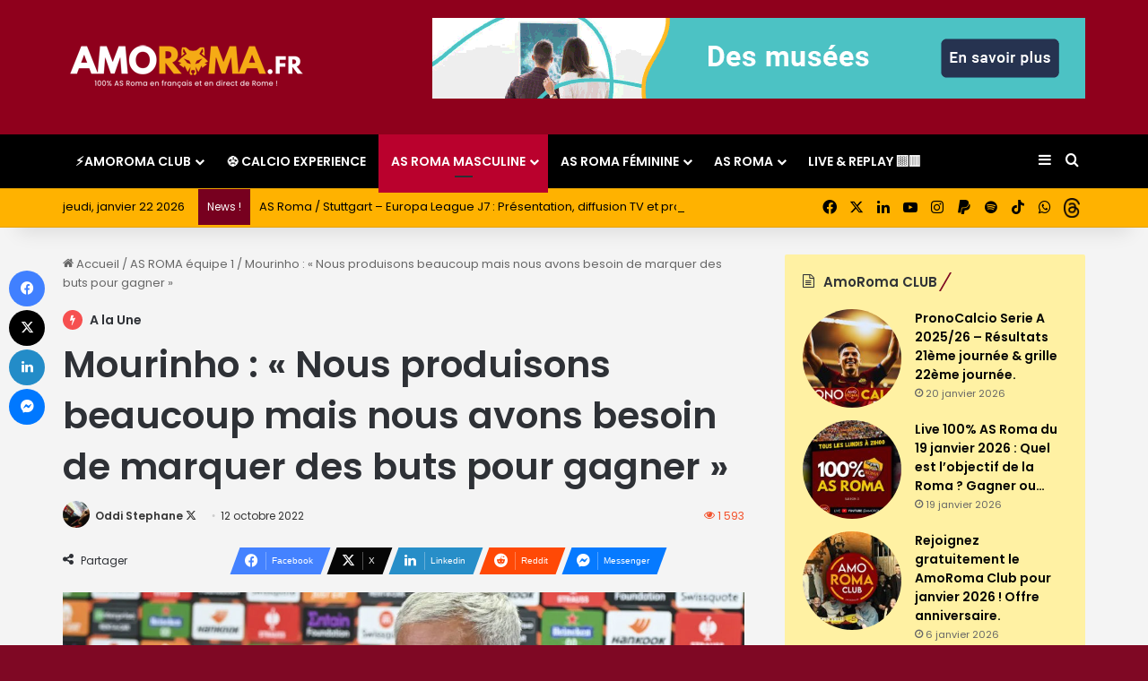

--- FILE ---
content_type: text/html; charset=UTF-8
request_url: https://www.amoroma.fr/mourinho-nous-produisons-beaucoup-mais-nous-avons/
body_size: 43217
content:
<!DOCTYPE html> <html lang="fr-FR" data-skin="light"> <head> <meta charset="UTF-8"/> <link  rel="profile" href="//gmpg.org/xfn/11"/> <meta data-name=wpacu-delimiter data-content="ASSET CLEANUP CRITICAL CSS"/> <meta http-equiv='x-dns-prefetch-control' content='on'> <link rel='dns-prefetch' href="//cdnjs.cloudflare.com/"/> <link rel='dns-prefetch' href="//ajax.googleapis.com/"/> <link rel='dns-prefetch' href="//fonts.googleapis.com/"/> <link rel='dns-prefetch' href="//fonts.gstatic.com/"/> <link rel='dns-prefetch' href="//s.gravatar.com/"/> <link rel='dns-prefetch' href="//www.google-analytics.com/"/> <link rel='preload' as='image' href="/wp-content/uploads/2025/09/Logo-SITE-275.png"> <link rel='preload' as='image' href="/wp-content/uploads/2022/10/J4-Mou.jpg"> <link rel='preload' as='script' href="//ajax.googleapis.com/ajax/libs/webfont/1/webfont.js"> <style id='tie-critical-css' type='text/css'>:root{--brand-color:#0669ff;--dark-brand-color:#0051cc;--bright-color:#FFF;--base-color:#2c2f34}html{-ms-touch-action:manipulation;touch-action:manipulation;-webkit-text-size-adjust:100%;-ms-text-size-adjust:100%}article,aside,details,figcaption,figure,footer,header,main,menu,nav,section,summary{display:block}audio,canvas,progress,video{display:inline-block}audio:not([controls]){display:none;height:0}progress{vertical-align:baseline}template,[hidden]{display:none}a{background-color:transparent}a:active,a:hover{outline-width:0}abbr[title]{border-bottom:none;text-decoration:underline;text-decoration:underline dotted}b,strong{font-weight:inherit}b,strong{font-weight:600}dfn{font-style:italic}mark{background-color:#ff0;color:#000}small{font-size:80%}sub,sup{font-size:75%;line-height:0;position:relative;vertical-align:baseline}sub{bottom:-0.25em}sup{top:-0.5em}img{border-style:none}svg:not(:root){overflow:hidden}figure{margin:1em 0}hr{box-sizing:content-box;height:0;overflow:visible}button,input,select,textarea{font:inherit}optgroup{font-weight:bold}button,input,select{overflow:visible}button,input,select,textarea{margin:0}button,select{text-transform:none}button,[type="button"],[type="reset"],[type="submit"]{cursor:pointer}[disabled]{cursor:default}button,html [type="button"],[type="reset"],[type="submit"]{-webkit-appearance:button}button::-moz-focus-inner,input::-moz-focus-inner{border:0;padding:0}button:-moz-focusring,input:-moz-focusring{outline:1px dotted ButtonText}fieldset{border:1px solid #c0c0c0;margin:0 2px;padding:0.35em 0.625em 0.75em}legend{box-sizing:border-box;color:inherit;display:table;max-width:100%;padding:0;white-space:normal}textarea{overflow:auto}[type="checkbox"],[type="radio"]{box-sizing:border-box;padding:0}[type="number"]::-webkit-inner-spin-button,[type="number"]::-webkit-outer-spin-button{height:auto}[type="search"]{-webkit-appearance:textfield}[type="search"]::-webkit-search-cancel-button,[type="search"]::-webkit-search-decoration{-webkit-appearance:none}*{padding:0;margin:0;list-style:none;border:0;outline:none;box-sizing:border-box}*:before,*:after{box-sizing:border-box}body{background:#F7F7F7;color:var(--base-color);font-family:-apple-system, BlinkMacSystemFont, "Segoe UI", Roboto, Oxygen, Oxygen-Sans, Ubuntu, Cantarell, "Helvetica Neue", "Open Sans", Arial, sans-serif;font-size:13px;line-height:21px}h1,h2,h3,h4,h5,h6,.the-subtitle{line-height:1.4;font-weight:600}h1{font-size:41px;font-weight:700}h2{font-size:27px}h3{font-size:23px}h4,.the-subtitle{font-size:17px}h5{font-size:13px}h6{font-size:12px}a{color:var(--base-color);text-decoration:none;transition:0.15s}.brand-title,a:hover{color:var(--brand-color)}img,object,embed{max-width:100%;height:auto}iframe{max-width:100%}p{line-height:1.7}.says,.screen-reader-text,.comment-form-comment label{clip:rect(1px, 1px, 1px, 1px);position:absolute !important;height:1px;width:1px;overflow:hidden}.stream-title{margin-bottom:3px;font-size:11px;color:#a5a5a5;display:block}.stream-item{text-align:center;position:relative;z-index:2;margin:20px 0;padding:0}.stream-item iframe{margin:0 auto}.stream-item img{max-width:100%;width:auto;height:auto;margin:0 auto;display:inline-block;vertical-align:middle}.stream-item.stream-item-above-header{margin:0}.stream-item.stream-item-between .post-item-inner{width:100%;display:block}.post-layout-8.is-header-layout-1.has-header-ad .entry-header-outer,body.post-layout-8.has-header-below-ad .entry-header-outer{padding-top:0}.stream-item-top-wrapper ~ .stream-item-below-header,.is-header-layout-1.has-header-ad.post-layout-6 .featured-area,.has-header-below-ad.post-layout-6 .featured-area{margin-top:0}.has-header-below-ad .fullwidth-entry-title.container-wrapper,.is-header-layout-1.has-header-ad .fullwidth-entry-title,.is-header-layout-1.has-header-ad .is-first-section,.has-header-below-ad .is-first-section{padding-top:0;margin-top:0}@media (max-width: 991px){body:not(.is-header-layout-1).has-header-below-ad.has-header-ad .top-nav-below .has-breaking-news{margin-bottom:20px}.has-header-ad .fullwidth-entry-title.container-wrapper,.has-header-ad.has-header-below-ad .stream-item-below-header,.single.has-header-ad:not(.has-header-below-ad) #content,.page.has-header-ad:not(.has-header-below-ad) #content{margin-top:0}.has-header-ad .is-first-section{padding-top:0}.has-header-ad:not(.has-header-below-ad) .buddypress-header-outer{margin-bottom:15px}}.has-full-width-logo .stream-item-top-wrapper,.header-layout-2 .stream-item-top-wrapper{width:100%;max-width:100%;float:none;clear:both}@media (min-width: 992px){.header-layout-2.has-normal-width-logo .stream-item-top-wrapper{margin-top:0}}.header-layout-3.no-stream-item .logo-container{width:100%;float:none}@media (min-width: 992px){.header-layout-3.has-normal-width-logo .stream-item-top img{float:right}}@media (max-width: 991px){.header-layout-3.has-normal-width-logo .stream-item-top{clear:both}}#background-stream-cover{top:0;left:0;z-index:0;overflow:hidden;width:100%;height:100%;position:fixed}@media (max-width: 768px){.hide_banner_header .stream-item-above-header,.hide_banner_top .stream-item-top-wrapper,.hide_banner_below_header .stream-item-below-header,.hide_banner_bottom .stream-item-above-footer,.hide_banner_above .stream-item-above-post,.hide_banner_above_content .stream-item-above-post-content,.hide_banner_below_content .stream-item-below-post-content,.hide_banner_below .stream-item-below-post,.hide_banner_comments .stream-item-below-post-comments,.hide_breaking_news #top-nav,.hide_sidebars .sidebar,.hide_footer_tiktok #footer-tiktok,.hide_footer_instagram #footer-instagram,.hide_footer #footer-widgets-container,.hide_copyright #site-info,.hide_breadcrumbs #breadcrumb,.hide_share_post_top .share-buttons-top,.hide_share_post_bottom .share-buttons-bottom,.hide_post_newsletter #post-newsletter,.hide_related #related-posts,.hide_read_next #read-next-block,.hide_post_authorbio .post-components .about-author,.hide_post_nav .prev-next-post-nav,.hide_back_top_button #go-to-top,.hide_read_more_buttons .more-link,.hide_inline_related_posts #inline-related-post{display:none !important}}.tie-icon:before,[class^="tie-icon-"],[class*=" tie-icon-"]{font-family:'tiefonticon' !important;speak:never;font-style:normal;font-weight:normal;font-variant:normal;text-transform:none;line-height:1;-webkit-font-smoothing:antialiased;-moz-osx-font-smoothing:grayscale;display:inline-block}body.tie-no-js a.remove,body.tie-no-js .tooltip,body.tie-no-js .woocommerce-message,body.tie-no-js .woocommerce-error,body.tie-no-js .woocommerce-info,body.tie-no-js .bbp-template-notice,body.tie-no-js .indicator-hint,body.tie-no-js .menu-counter-bubble-outer,body.tie-no-js .notifications-total-outer,body.tie-no-js .comp-sub-menu,body.tie-no-js .menu-sub-content{display:none !important}body.tie-no-js .fa,body.tie-no-js .fas,body.tie-no-js .far,body.tie-no-js .fab,body.tie-no-js .tie-icon:before,body.tie-no-js [class^="tie-icon-"],body.tie-no-js [class*=" tie-icon-"],body.tie-no-js .weather-icon{visibility:hidden !important}body.tie-no-js [class^="tie-icon-"]:before,body.tie-no-js [class*=" tie-icon-"]:before{content:"\f105"}.tie-popup,#autocomplete-suggestions{display:none}.container{margin-right:auto;margin-left:auto;padding-left:15px;padding-right:15px}.container:after{content:"";display:table;clear:both}@media (min-width: 768px){.container{width:100%}}@media (min-width: 1200px){.container{max-width:1200px}}.tie-row{margin-left:-15px;margin-right:-15px}.tie-row:after{content:"";display:table;clear:both}.tie-col-xs-1,.tie-col-sm-1,.tie-col-md-1,.tie-col-xs-2,.tie-col-sm-2,.tie-col-md-2,.tie-col-xs-3,.tie-col-sm-3,.tie-col-md-3,.tie-col-xs-4,.tie-col-sm-4,.tie-col-md-4,.tie-col-xs-5,.tie-col-sm-5,.tie-col-md-5,.tie-col-xs-6,.tie-col-sm-6,.tie-col-md-6,.tie-col-xs-7,.tie-col-sm-7,.tie-col-md-7,.tie-col-xs-8,.tie-col-sm-8,.tie-col-md-8,.tie-col-xs-9,.tie-col-sm-9,.tie-col-md-9,.tie-col-xs-10,.tie-col-sm-10,.tie-col-md-10,.tie-col-xs-11,.tie-col-sm-11,.tie-col-md-11,.tie-col-xs-12,.tie-col-sm-12,.tie-col-md-12{position:relative;min-height:1px;padding-left:15px;padding-right:15px}.tie-col-xs-1,.tie-col-xs-2,.tie-col-xs-3,.tie-col-xs-4,.tie-col-xs-5,.tie-col-xs-6,.tie-col-xs-7,.tie-col-xs-8,.tie-col-xs-9,.tie-col-xs-10,.tie-col-xs-11,.tie-col-xs-12{float:left}.tie-col-xs-1{width:8.33333%}.tie-col-xs-2{width:16.66667%}.tie-col-xs-3{width:25%}.tie-col-xs-4{width:33.33333%}.tie-col-xs-5{width:41.66667%}.tie-col-xs-6{width:50%}.tie-col-xs-7{width:58.33333%}.tie-col-xs-8{width:66.66667%}.tie-col-xs-9{width:75%}.tie-col-xs-10{width:83.33333%}.tie-col-xs-11{width:91.66667%}.tie-col-xs-12{width:100%}@media (min-width: 768px){.tie-col-sm-1,.tie-col-sm-2,.tie-col-sm-3,.tie-col-sm-4,.tie-col-sm-5,.tie-col-sm-6,.tie-col-sm-7,.tie-col-sm-8,.tie-col-sm-9,.tie-col-sm-10,.tie-col-sm-11,.tie-col-sm-12{float:left}.tie-col-sm-1{width:8.33333%}.tie-col-sm-2{width:16.66667%}.tie-col-sm-3{width:25%}.tie-col-sm-4{width:33.33333%}.tie-col-sm-5{width:41.66667%}.tie-col-sm-6{width:50%}.tie-col-sm-7{width:58.33333%}.tie-col-sm-8{width:66.66667%}.tie-col-sm-9{width:75%}.tie-col-sm-10{width:83.33333%}.tie-col-sm-11{width:91.66667%}.tie-col-sm-12{width:100%}}@media (min-width: 992px){.tie-col-md-1,.tie-col-md-2,.tie-col-md-3,.tie-col-md-4,.tie-col-md-5,.tie-col-md-6,.tie-col-md-7,.tie-col-md-8,.tie-col-md-9,.tie-col-md-10,.tie-col-md-11,.tie-col-md-12{float:left}.tie-col-md-1{width:8.33333%}.tie-col-md-2{width:16.66667%}.tie-col-md-3{width:25%}.tie-col-md-4{width:33.33333%}.tie-col-md-5{width:41.66667%}.tie-col-md-6{width:50%}.tie-col-md-7{width:58.33333%}.tie-col-md-8{width:66.66667%}.tie-col-md-9{width:75%}.tie-col-md-10{width:83.33333%}.tie-col-md-11{width:91.66667%}.tie-col-md-12{width:100%}}.tie-alignleft{float:left}.tie-alignright{float:right}.tie-aligncenter{clear:both;margin-left:auto;margin-right:auto}.fullwidth{width:100% !important}.alignleft{float:left;margin:0.375em 1.75em 1em 0}.alignright{float:right;margin:0.375em 0 1em 1.75em}.aligncenter{clear:both;display:block;margin:0 auto 1.75em;text-align:center;margin-left:auto;margin-right:auto;margin-top:6px;margin-bottom:6px}@media (max-width: 767px){.entry .alignright,.entry .alignright img,.entry .alignleft,.entry .alignleft img{float:none;clear:both;display:block;margin:0 auto 1.75em}}.clearfix:before,.clearfix:after{content:"\0020";display:block;height:0;overflow:hidden}.clearfix:after{clear:both}.tie-container,#tie-wrapper{height:100%;min-height:650px}.tie-container{position:relative;overflow:hidden}#tie-wrapper{background:#fff;position:relative;z-index:108;height:100%;margin:0 auto}.container-wrapper{background:#ffffff;border:1px solid rgba(0,0,0,0.1);border-radius:2px;padding:30px}#content{margin-top:30px}@media (max-width: 991px){#content{margin-top:15px}}.site-content{-ms-word-wrap:break-word;word-wrap:break-word}.boxed-layout #tie-wrapper,.boxed-layout .fixed-nav{max-width:1230px}.boxed-layout.wrapper-has-shadow #tie-wrapper{box-shadow:0 1px 7px rgba(171,171,171,0.5)}@media (min-width: 992px){.boxed-layout #main-nav.fixed-nav,.boxed-layout #tie-wrapper{width:95%}}@media (min-width: 992px){.framed-layout #tie-wrapper{margin-top:25px;margin-bottom:25px}}@media (min-width: 992px){.border-layout #tie-container{margin:25px}.border-layout:after,.border-layout:before{background:inherit;content:"";display:block;height:25px;left:0;bottom:0;position:fixed;width:100%;z-index:110}.border-layout:before{top:0;bottom:auto}.border-layout.admin-bar:before{top:32px}.border-layout #main-nav.fixed-nav{left:25px;right:25px;width:calc(100% - 50px)}}#header-notification-bar{background:var(--brand-color);color:#fff;position:relative;z-index:1}#header-notification-bar p a{color:#fff;text-decoration:underline}#header-notification-bar .container{display:flex;justify-content:space-between;font-size:16px;flex-wrap:wrap;align-items:center;gap:40px;min-height:65px}#header-notification-bar .container .button{font-size:14px}#header-notification-bar .container:after{display:none}@media (max-width: 991px){#header-notification-bar .container{justify-content:center;padding-top:15px;padding-bottom:15px;gap:15px;flex-direction:column}}.theme-header{background:#fff;position:relative;z-index:999}.theme-header:after{content:"";display:table;clear:both}.theme-header.has-shadow{box-shadow:rgba(0,0,0,0.1) 0px 25px 20px -20px}.theme-header.top-nav-below .top-nav{z-index:8}.is-stretch-header .container{max-width:100%}#menu-components-wrap{display:flex;justify-content:space-between;width:100%;flex-wrap:wrap}.header-layout-2 #menu-components-wrap{justify-content:center}.header-layout-4 #menu-components-wrap{justify-content:flex-start}.header-layout-4 #menu-components-wrap .main-menu-wrap{flex-grow:2}.header-layout-4 #menu-components-wrap .flex-placeholder{flex-grow:1}.logo-row{position:relative}#logo{margin-top:40px;margin-bottom:40px;display:block;float:left}#logo img{vertical-align:middle}#logo img[src*='.svg']{width:100% !important}@-moz-document url-prefix(){#logo img[src*='.svg']{height:100px}}#logo a{display:inline-block}#logo .h1-off{position:absolute;top:-9000px;left:-9000px}#logo.text-logo a{color:var(--brand-color)}#logo.text-logo a:hover{color:var(--dark-brand-color);opacity:0.8}#tie-logo-inverted,#tie-sticky-logo-inverted{display:none}.tie-skin-inverted #tie-sticky-logo-inverted,.tie-skin-inverted #tie-logo-inverted{display:block}.tie-skin-inverted #tie-sticky-logo-default,.tie-skin-inverted #tie-logo-default{display:none}.logo-text{font-size:50px;line-height:50px;font-weight:bold}@media (max-width: 670px){.logo-text{font-size:30px}}.has-full-width-logo.is-stretch-header .logo-container{padding:0}.has-full-width-logo #logo{margin:0}.has-full-width-logo #logo a,.has-full-width-logo #logo img{width:100%;height:auto;display:block}.has-full-width-logo #logo,.header-layout-2 #logo{float:none;text-align:center}.has-full-width-logo #logo img,.header-layout-2 #logo img{margin-right:auto;margin-left:auto}.has-full-width-logo .logo-container,.header-layout-2 .logo-container{width:100%;float:none}@media (max-width: 991px){#theme-header.has-normal-width-logo #logo{margin:14px 0 !important;text-align:left;line-height:1}#theme-header.has-normal-width-logo #logo img{width:auto;height:auto;max-width:190px}}@media (max-width: 479px){#theme-header.has-normal-width-logo #logo img{max-width:160px;max-height:60px !important}}@media (max-width: 991px){#theme-header.mobile-header-default:not(.header-layout-1) #logo,#theme-header.mobile-header-default.header-layout-1 .header-layout-1-logo{flex-grow:10}#theme-header.mobile-header-centered.header-layout-1 .header-layout-1-logo{width:auto !important}#theme-header.mobile-header-centered #logo{float:none;text-align:center}}.components{display:flex;align-items:center;justify-content:end}.components>li{position:relative}.components>li.social-icons-item{margin:0}.components>li>a{display:block;position:relative;width:30px;text-align:center;font-size:16px;white-space:nowrap}.components>li>a:hover,.components>li:hover>a{z-index:2}.components .avatar{border-radius:100%;position:relative;top:3px;max-width:20px}.components a.follow-btn{width:auto;padding-left:15px;padding-right:15px;overflow:hidden;font-size:12px}.components .search-bar form{width:auto;background:rgba(255,255,255,0.1);line-height:36px;border-radius:50px;position:relative}.main-nav-light .main-nav .components .search-bar form,.top-nav-light .top-nav .components .search-bar form{background:rgba(0,0,0,0.05)}.components #search-input{border:0;width:100%;background:transparent;padding:0 35px 0 20px;border-radius:0;font-size:inherit}.components #search-submit{position:absolute;right:0;top:0;width:40px;line-height:inherit;color:#777777;background:transparent;font-size:15px;padding:0;transition:color 0.15s;border:none}.components #search-submit:hover{color:var(--brand-color)}#search-submit .tie-icon-spinner{color:#fff;cursor:default;animation:tie-spin 3s infinite linear}.popup-login-icon.has-title a{width:auto;padding:0 8px}.popup-login-icon.has-title span{line-height:unset;float:left}.popup-login-icon.has-title .login-title{position:relative;font-size:13px;padding-left:4px}.weather-menu-item{display:flex;align-items:center;padding-right:5px;overflow:hidden}.weather-menu-item .weather-wrap{padding:0;overflow:inherit;line-height:23px}.weather-menu-item .weather-forecast-day{display:block;float:left;width:auto;padding:0 5px;line-height:initial}.weather-menu-item .weather-forecast-day .weather-icon{font-size:26px;margin-bottom:0}.weather-menu-item .city-data{float:left;display:block;font-size:12px}.weather-menu-item .weather-current-temp{font-size:16px;font-weight:400}.weather-menu-item .weather-current-temp sup{font-size:9px;top:-2px}.weather-menu-item .theme-notice{padding:0 10px}.components .tie-weather-widget{color:var(--base-color)}.main-nav-dark .main-nav .tie-weather-widget{color:#ffffff}.top-nav-dark .top-nav .tie-weather-widget{color:#ccc}.components .icon-basecloud-bg:after{color:#ffffff}.main-nav-dark .main-nav .icon-basecloud-bg:after{color:#1f2024}.top-nav-dark .top-nav .icon-basecloud-bg:after{color:#1f2024}.custom-menu-button{padding-right:5px}.custom-menu-button .button{font-size:13px;display:inline-block;line-height:21px;width:auto}.header-layout-1 #menu-components-wrap{display:flex;justify-content:flex-end}.header-layout-1 .main-menu-wrapper{display:table;width:100%}.header-layout-1 #logo{line-height:1;float:left;margin-top:20px;margin-bottom:20px}.header-layout-1 .header-layout-1-logo{display:table-cell;vertical-align:middle;float:none}.is-header-bg-extended #theme-header,.is-header-bg-extended #theme-header.header-layout-1 #main-nav:not(.fixed-nav){background:transparent !important;display:inline-block !important;width:100% !important;box-shadow:none !important;transition:background 0.3s}.is-header-bg-extended #theme-header:before,.is-header-bg-extended #theme-header.header-layout-1 #main-nav:not(.fixed-nav):before{content:"";position:absolute;width:100%;left:0;right:0;top:0;height:150px;background-image:linear-gradient(to top, transparent, rgba(0,0,0,0.5))}@media (max-width: 991px){.is-header-bg-extended #tie-wrapper #theme-header .logo-container:not(.fixed-nav){background:transparent;box-shadow:none;transition:background 0.3s}}.is-header-bg-extended .has-background .is-first-section{margin-top:-350px !important}.is-header-bg-extended .has-background .is-first-section>*{padding-top:350px !important}.rainbow-line{height:3px;width:100%;position:relative;z-index:2;background-image:-webkit-linear-gradient(left, #f76570 0%, #f76570 8%, #f3a46b 8%, #f3a46b 16%, #f3a46b 16%, #ffd205 16%, #ffd205 24%, #ffd205 24%, #1bbc9b 24%, #1bbc9b 25%, #1bbc9b 32%, #14b9d5 32%, #14b9d5 40%, #c377e4 40%, #c377e4 48%, #f76570 48%, #f76570 56%, #f3a46b 56%, #f3a46b 64%, #ffd205 64%, #ffd205 72%, #1bbc9b 72%, #1bbc9b 80%, #14b9d5 80%, #14b9d5 80%, #14b9d5 89%, #c377e4 89%, #c377e4 100%);background-image:linear-gradient(to right, #f76570 0%, #f76570 8%, #f3a46b 8%, #f3a46b 16%, #f3a46b 16%, #ffd205 16%, #ffd205 24%, #ffd205 24%, #1bbc9b 24%, #1bbc9b 25%, #1bbc9b 32%, #14b9d5 32%, #14b9d5 40%, #c377e4 40%, #c377e4 48%, #f76570 48%, #f76570 56%, #f3a46b 56%, #f3a46b 64%, #ffd205 64%, #ffd205 72%, #1bbc9b 72%, #1bbc9b 80%, #14b9d5 80%, #14b9d5 80%, #14b9d5 89%, #c377e4 89%, #c377e4 100%)}@media (max-width: 991px){.logo-container,.header-layout-1 .main-menu-wrapper{border-width:0;display:flex;flex-flow:row nowrap;align-items:center;justify-content:space-between}}.mobile-header-components{display:none;z-index:10;height:30px;line-height:30px;flex-wrap:nowrap;flex:1 1 0%}.mobile-header-components .components{float:none;display:flex !important;justify-content:flex-start}.mobile-header-components .components li.custom-menu-link{display:inline-block;float:none}.mobile-header-components .components li.custom-menu-link>a{width:20px;padding-bottom:15px}.mobile-header-components .components li.custom-menu-link>a .menu-counter-bubble{right:calc(50% - 10px);bottom:-10px}.header-layout-1.main-nav-dark .mobile-header-components .components li.custom-menu-link>a{color:#fff}.mobile-header-components .components .comp-sub-menu{padding:10px}.dark-skin .mobile-header-components .components .comp-sub-menu{background:#1f2024}.mobile-header-components [class^="tie-icon-"],.mobile-header-components [class*=" tie-icon-"]{font-size:18px;width:20px;height:20px;vertical-align:middle}.mobile-header-components .tie-mobile-menu-icon{font-size:20px}.mobile-header-components .tie-icon-grid-9,.mobile-header-components .tie-icon-grid-4{transform:scale(1.75)}.mobile-header-components .nav-icon{display:inline-block;width:20px;height:2px;background-color:var(--base-color);position:relative;top:-4px;transition:background 0.4s ease}.mobile-header-components .nav-icon:before,.mobile-header-components .nav-icon:after{position:absolute;right:0;background-color:var(--base-color);content:'';display:block;width:100%;height:100%;transition:transform 0.4s, background 0.4s, right .2s ease;transform:translateZ(0);backface-visibility:hidden}.mobile-header-components .nav-icon:before{transform:translateY(-7px)}.mobile-header-components .nav-icon:after{transform:translateY(7px)}.mobile-header-components .nav-icon.is-layout-2:before,.mobile-header-components .nav-icon.is-layout-2:after{width:70%;right:15%}.mobile-header-components .nav-icon.is-layout-3:after{width:60%}.mobile-header-components .nav-icon.is-layout-4:after{width:60%;right:auto;left:0}.dark-skin .mobile-header-components .nav-icon,.dark-skin .mobile-header-components .nav-icon:before,.dark-skin .mobile-header-components .nav-icon:after,.main-nav-dark.header-layout-1 .mobile-header-components .nav-icon,.main-nav-dark.header-layout-1 .mobile-header-components .nav-icon:before,.main-nav-dark.header-layout-1 .mobile-header-components .nav-icon:after{background-color:#ffffff}.dark-skin .mobile-header-components .nav-icon .menu-text,.main-nav-dark.header-layout-1 .mobile-header-components .nav-icon .menu-text{color:#ffffff}.mobile-header-components .menu-text-wrapper{white-space:nowrap;width:auto !important}.mobile-header-components .menu-text{color:var(--base-color);line-height:30px;font-size:12px;padding:0 0 0 5px;display:inline-block;transition:color 0.4s}.dark-skin .mobile-header-components .menu-text,.main-nav-dark.header-layout-1 .mobile-header-components .menu-text{color:#ffffff}#mobile-header-components-area_1 .components li.custom-menu-link>a{margin-right:15px}#mobile-header-components-area_1 .comp-sub-menu{left:0;right:auto}#mobile-header-components-area_2 .components{flex-direction:row-reverse}#mobile-header-components-area_2 .components li.custom-menu-link>a{margin-left:15px}#mobile-menu-icon:hover .nav-icon,#mobile-menu-icon:hover .nav-icon:before,#mobile-menu-icon:hover .nav-icon:after{background-color:var(--brand-color)}@media (max-width: 991px){.logo-container:before,.logo-container:after{height:1px}.mobile-components-row .logo-wrapper{height:auto !important}.mobile-components-row .logo-container,.mobile-components-row.header-layout-1 .main-menu-wrapper{flex-wrap:wrap}.mobile-components-row:not(.header-layout-1) #logo,.mobile-components-row.header-layout-1 .header-layout-1-logo{flex:1 0 100%;order:-1}.mobile-components-row .mobile-header-components{padding:5px 0;height:45px}.mobile-components-row .mobile-header-components .components li.custom-menu-link>a{padding-bottom:0}#tie-body #mobile-container,.mobile-header-components{display:block}#slide-sidebar-widgets{display:none}}.top-nav{background-color:#ffffff;position:relative;z-index:10;line-height:40px;border:1px solid rgba(0,0,0,0.1);border-width:1px 0;color:var(--base-color);clear:both}.main-nav-below.top-nav-above .top-nav{border-top-width:0}.top-nav a:not(.button):not(:hover){color:var(--base-color)}.top-nav .components>li:hover>a{color:var(--brand-color)}.top-nav .search-bar{margin-top:3px;margin-bottom:3px;line-height:34px}.topbar-wrapper{display:flex;min-height:40px}.top-nav.has-menu .topbar-wrapper,.top-nav.has-components .topbar-wrapper{display:block}.top-nav .tie-alignleft,.top-nav .tie-alignright{flex-grow:1;position:relative}.top-nav.has-breaking-news .tie-alignleft{flex:1 0 100px}.top-nav.has-breaking-news .tie-alignright{flex-grow:0;z-index:1}.top-nav.has-date-components .tie-alignleft .components>li:first-child:not(.search-bar),.top-nav.has-date-components-menu .components>li:first-child:not(.search-bar),.top-nav-boxed .top-nav.has-components .components>li:first-child:not(.search-bar){border-width:0}@media (min-width: 992px){.header-layout-1.top-nav-below:not(.has-shadow) .top-nav{border-width:0 0 1px}}.topbar-today-date{padding-right:15px;flex-shrink:0}.top-menu .menu a{padding:0 10px}.top-menu .menu li:hover>a{color:var(--brand-color)}.top-menu .menu ul{display:none;position:absolute;background:#ffffff}.top-menu .menu li:hover>ul{display:block}.top-menu .menu li{position:relative}.top-menu .menu ul.sub-menu a{width:200px;line-height:20px;padding:10px 15px}.tie-alignright .top-menu{float:right;border-width:0 1px}.top-menu .menu .tie-current-menu>a{color:var(--brand-color)}@media (min-width: 992px){.top-nav-boxed .topbar-wrapper{padding-right:15px;padding-left:15px}.top-nav-boxed .top-nav{background:transparent !important;border-width:0}.top-nav-boxed .topbar-wrapper{background:#ffffff;border:1px solid rgba(0,0,0,0.1);border-width:1px 0;width:100%}.top-nav-boxed.has-shadow.top-nav-below .topbar-wrapper,.top-nav-boxed.has-shadow.top-nav-below-main-nav .topbar-wrapper{border-bottom-width:0 !important}}.top-nav .tie-alignleft .components,.top-nav .tie-alignleft .components>li{float:left;justify-content:start}.top-nav .tie-alignleft .comp-sub-menu{right:auto;left:-1px}.top-nav-dark .top-nav{background-color:#2c2e32;color:#ccc}.top-nav-dark .top-nav *{border-color:rgba(255,255,255,0.1)}.top-nav-dark .top-nav .breaking a{color:#ccc}.top-nav-dark .top-nav .breaking a:hover{color:#ffffff}.top-nav-dark .top-nav .components>li>a,.top-nav-dark .top-nav .components>li.social-icons-item .social-link:not(:hover) span{color:#ccc}.top-nav-dark .top-nav .components>li:hover>a{color:#ffffff}.top-nav-dark .top-nav .top-menu li a{color:#ccc;border-color:rgba(255,255,255,0.04)}.top-nav-dark .top-menu ul{background:#2c2e32}.top-nav-dark .top-menu li:hover>a{background:rgba(0,0,0,0.1);color:var(--brand-color)}.top-nav-dark.top-nav-boxed .top-nav{background-color:transparent}.top-nav-dark.top-nav-boxed .topbar-wrapper{background-color:#2c2e32}.top-nav-dark.top-nav-boxed.top-nav-above.main-nav-below .topbar-wrapper{border-width:0}.top-nav-light #top-nav .weather-icon .icon-cloud,.top-nav-light #top-nav .weather-icon .icon-basecloud-bg,.top-nav-light #top-nav .weather-icon .icon-cloud-behind,.main-nav-light #main-nav .weather-icon .icon-cloud,.main-nav-light #main-nav .weather-icon .icon-basecloud-bg,.main-nav-light #main-nav .weather-icon .icon-cloud-behind{color:#d3d3d3}@media (max-width: 991px){.top-nav:not(.has-breaking-news),.topbar-today-date,.top-menu,.theme-header .components{display:none}}.breaking{display:none}.main-nav-wrapper{position:relative;z-index:4}.main-nav-below.top-nav-below-main-nav .main-nav-wrapper{z-index:9}.main-nav-above.top-nav-below .main-nav-wrapper{z-index:10}.main-nav{background-color:var(--main-nav-background);color:var(--main-nav-primary-color);position:relative;border:1px solid var(--main-nav-main-border-color);border-width:1px 0}.main-menu-wrapper{position:relative}@media (min-width: 992px){.header-menu .menu{display:flex}.header-menu .menu a{display:block;position:relative}.header-menu .menu>li>a{white-space:nowrap}.header-menu .menu .sub-menu a{padding:8px 10px}.header-menu .menu a:hover,.header-menu .menu li:hover>a{z-index:2}.header-menu .menu ul:not(.sub-menu-columns):not(.sub-menu-columns-item):not(.sub-list):not(.mega-cat-sub-categories):not(.slider-arrow-nav){box-shadow:0 2px 5px rgba(0,0,0,0.1)}.header-menu .menu ul li{position:relative}.header-menu .menu ul a{border-width:0 0 1px;transition:0.15s}.header-menu .menu ul ul{top:0;left:100%}#main-nav{z-index:9;line-height:60px}.main-menu .menu a{transition:0.15s}.main-menu .menu>li>a{padding:0 14px;font-size:14px;font-weight:700}.main-menu .menu>li>.menu-sub-content{border-top:2px solid var(--main-nav-primary-color)}.main-menu .menu>li.is-icon-only>a{padding:0 20px;line-height:inherit}.main-menu .menu>li.is-icon-only>a:before{display:none}.main-menu .menu>li.is-icon-only>a .tie-menu-icon{font-size:160%;transform:translateY(15%)}.main-menu .menu ul{line-height:20px;z-index:1}.main-menu .menu .sub-menu .tie-menu-icon,.main-menu .menu .mega-recent-featured-list .tie-menu-icon,.main-menu .menu .mega-link-column .tie-menu-icon,.main-menu .menu .mega-cat-more-links .tie-menu-icon{width:20px}.main-menu .menu-sub-content{background:var(--main-nav-background);display:none;padding:15px;width:230px;position:absolute;box-shadow:0 3px 4px rgba(0,0,0,0.2)}.main-menu .menu-sub-content a{width:200px}.main-menu ul li:hover>.menu-sub-content,.main-menu ul li[aria-expanded="true"]>ul,.main-menu ul li[aria-expanded="true"]>.mega-menu-block{display:block;z-index:1}nav.main-nav.menu-style-default .menu>li.tie-current-menu{border-bottom:5px solid var(--main-nav-primary-color);margin-bottom:-5px}nav.main-nav.menu-style-default .menu>li.tie-current-menu>a:after{content:"";width:20px;height:2px;position:absolute;margin-top:17px;left:50%;top:50%;bottom:auto;right:auto;transform:translateX(-50%) translateY(-50%);background:#2c2f34;transition:0.3s}nav.main-nav.menu-style-solid-bg .menu>li.tie-current-menu>a,nav.main-nav.menu-style-solid-bg .menu>li:hover>a{background-color:var(--main-nav-primary-color);color:var(--main-nav-contrast-primary-color)}nav.main-nav.menu-style-side-arrow .menu>li.tie-current-menu{border-bottom-color:var(--main-nav-primary-color);border-bottom-width:10px !important;border-bottom-style:solid;margin-bottom:-10px}nav.main-nav.menu-style-side-arrow .menu>li.tie-current-menu+.tie-current-menu{border-bottom:none !important}nav.main-nav.menu-style-side-arrow .menu>li.tie-current-menu+.tie-current-menu>a:after{display:none !important}nav.main-nav.menu-style-side-arrow .menu>li.tie-current-menu>a:after{position:absolute;content:"";width:0;height:0;background-color:transparent;border-top:10px solid var(--main-nav-primary-color);border-right:10px solid transparent;bottom:-10px;left:100%;filter:brightness(80%)}nav.main-nav.menu-style-side-arrow .menu>li.tie-current-menu.menu-item-has-children:hover:after,nav.main-nav.menu-style-side-arrow .menu>li.tie-current-menu.menu-item-has-children:hover>a:after,nav.main-nav.menu-style-side-arrow .menu>li.tie-current-menu.mega-menu:hover:after,nav.main-nav.menu-style-side-arrow .menu>li.tie-current-menu.mega-menu:hover>a:after{display:none}nav.main-nav.menu-style-minimal .menu>li.tie-current-menu>a,nav.main-nav.menu-style-minimal .menu>li:hover>a{color:var(--main-nav-primary-color) !important}nav.main-nav.menu-style-minimal .menu>li.tie-current-menu>a::before,nav.main-nav.menu-style-minimal .menu>li:hover>a::before{border-top-color:var(--main-nav-primary-color) !important}nav.main-nav.menu-style-border-bottom .menu>li.tie-current-menu{border-bottom:3px solid var(--main-nav-primary-color);margin-bottom:-3px}nav.main-nav.menu-style-border-top .menu>li.tie-current-menu{border-top:3px solid var(--main-nav-primary-color);margin-bottom:-3px}nav.main-nav.menu-style-line .menu>li>a:after{content:"";left:50%;top:50%;bottom:auto;right:auto;transform:translateX(-50%) translateY(-50%);height:3px;position:absolute;margin-top:14px;background:var(--main-nav-primary-color);transition:0.4s;width:0}nav.main-nav.menu-style-line .menu>li.tie-current-menu>a:after,nav.main-nav.menu-style-line .menu>li:hover>a:after{width:50%}nav.main-nav.menu-style-arrow .menu>li.tie-current-menu>a:after{border-color:#fff transparent transparent;border-top-color:var(--main-nav-primary-color);border-style:solid;border-width:7px 7px 0;display:block;height:0;left:50%;margin-left:-7px;top:0 !important;width:0;content:"";position:absolute}nav.main-nav.menu-style-vertical-line .menu>li.tie-current-menu>a:after{content:"";width:2px;height:20px;position:absolute;margin-top:17px;left:50%;right:auto;transform:translateX(-50%);bottom:0;background:var(--main-nav-primary-color)}.header-layout-1 .main-menu-wrap .menu>li:only-child:not(.mega-menu){position:relative}.header-layout-1 .main-menu-wrap .menu>li:only-child>.menu-sub-content{right:0;left:auto}.header-layout-1 .main-menu-wrap .menu>li:only-child>.menu-sub-content ul{left:auto;right:100%}nav.main-nav .components>li:hover>a{color:var(--brand-color)}.main-nav .menu ul li:hover>a:not(.megamenu-pagination),.main-nav .components li a:hover,.main-nav .menu ul li.current-menu-item:not(.mega-link-column)>a{color:var(--main-nav-primary-color)}.main-nav .menu a,.main-nav .components li a{color:var(--main-nav-text-color)}.main-nav .components li.custom-menu-button:hover a.button,.main-nav .components li a.button:hover,.main-nav .components li a.checkout-button{color:var(--main-nav-contrast-primary-color)}.main-nav-light{--main-nav-background:#FFFFFF;--main-nav-secondry-background:rgba(0,0,0,0.03);--main-nav-primary-color:var(--brand-color);--main-nav-contrast-primary-color:var(--bright-color);--main-nav-text-color:var(--base-color);--main-nav-secondry-text-color:rgba(0,0,0,0.5);--main-nav-main-border-color:rgba(0,0,0,0.1);--main-nav-secondry-border-color:rgba(0,0,0,0.08)}.main-nav-light.fixed-nav{background-color:rgba(255,255,255,0.95)}.main-nav-dark{--main-nav-background:#1f2024;--main-nav-secondry-background:rgba(0,0,0,0.2);--main-nav-primary-color:var(--brand-color);--main-nav-contrast-primary-color:var(--bright-color);--main-nav-text-color:#FFFFFF;--main-nav-secondry-text-color:rgba(225,255,255,0.5);--main-nav-main-border-color:rgba(255,255,255,0.07);--main-nav-secondry-border-color:rgba(255,255,255,0.04)}.main-nav-dark .main-nav,.main-nav-dark .main-nav ul.cats-horizontal li a{border-width:0}.main-nav-dark .main-nav.fixed-nav{background-color:rgba(31,32,36,0.95)}}@media (min-width: 992px){header .menu-item-has-children>a:before,.mega-menu>a:before{content:'';position:absolute;right:10px;top:50%;bottom:auto;transform:translateY(-50%);font-family:'tiefonticon' !important;font-style:normal;font-weight:normal;font-variant:normal;text-transform:none;content:"\f079";font-size:11px;line-height:1}header .menu-item-has-children .menu-item-has-children>a:before,.mega-menu .menu-item-has-children>a:before{content:"\f106";font-size:15px}.menu>.menu-item-has-children:not(.is-icon-only)>a,.menu .mega-menu:not(.is-icon-only)>a{padding-right:25px}}@media (min-width: 992px){.main-nav-boxed .main-nav{border-width:0}.main-nav-boxed .main-menu-wrapper{float:left;width:100%;background-color:var(--main-nav-background);padding-right:15px}.main-nav-boxed.main-nav-light .main-menu-wrapper{border:1px solid var(--main-nav-main-border-color)}.dark-skin .main-nav-boxed.main-nav-light .main-menu-wrapper{border-width:0}.main-nav-boxed.main-nav-light .fixed-nav .main-menu-wrapper{border-color:transparent}.main-nav-above.top-nav-above #main-nav:not(.fixed-nav){top:-1px}.main-nav-below.top-nav-below #main-nav:not(.fixed-nav){bottom:-1px}.dark-skin .main-nav-below.top-nav-above #main-nav{border-width:0}.dark-skin .main-nav-below.top-nav-below-main-nav #main-nav{border-top-width:0}}.main-nav-boxed .main-nav:not(.fixed-nav),.main-nav-boxed .fixed-nav .main-menu-wrapper,.theme-header:not(.main-nav-boxed) .fixed-nav .main-menu-wrapper{background:transparent !important}@media (min-width: 992px){.header-layout-1.main-nav-below.top-nav-above .main-nav{margin-top:-1px;border-top-width:0}.header-layout-1.main-nav-below.top-nav-above .breaking-title{top:0;margin-bottom:-1px}}.header-layout-1.main-nav-below.top-nav-below-main-nav .main-nav-wrapper{z-index:9}.header-layout-1.main-nav-below.top-nav-below-main-nav .main-nav{margin-bottom:-1px;bottom:0;border-top-width:0}@media (min-width: 992px){.header-layout-1.main-nav-below.top-nav-below-main-nav .top-nav{margin-top:-1px}}.header-layout-1.has-shadow:not(.top-nav-below) .main-nav{border-bottom:0}#theme-header.header-layout-1>div:only-child nav{border-width:0 !important}@media only screen and (min-width: 992px) and (max-width: 1100px){.main-nav .menu>li:not(.is-icon-only)>a{padding-left:7px;padding-right:7px}.main-nav .menu>li:not(.is-icon-only)>a:before{display:none}.main-nav .menu>li.is-icon-only>a{padding-left:15px;padding-right:15px}}.menu-tiny-label{font-size:10px;border-radius:10px;padding:2px 7px 3px;margin-left:3px;line-height:1;position:relative;top:-1px}.menu-tiny-label.menu-tiny-circle{border-radius:100%}@media (max-width: 991px){#sticky-logo{display:none}}#main-nav:not(.fixed-nav) #sticky-logo,#main-nav:not(.fixed-nav) .flex-placeholder{display:none}@media (min-width: 992px){#sticky-logo{overflow:hidden;float:left;vertical-align:middle}#sticky-logo a{line-height:1;display:inline-block}#sticky-logo img{position:relative;vertical-align:middle;padding:8px 10px;top:-1px;max-height:50px}.just-before-sticky #sticky-logo img,.header-layout-1 #sticky-logo img{padding:0}.header-layout-1:not(.has-custom-sticky-logo) #sticky-logo{display:none}.theme-header #sticky-logo img{opacity:0;visibility:hidden;width:0 !important;transform:translateY(75%);transition:transform 0.3s cubic-bezier(0.55, 0, 0.1, 1),opacity 0.6s cubic-bezier(0.55, 0, 0.1, 1)}.theme-header.header-layout-1:not(.has-custom-sticky-logo) #sticky-logo img{transition:none}.theme-header:not(.header-layout-1) #main-nav:not(.fixed-nav) #sticky-logo img{margin-left:-20px}.header-layout-1 .flex-placeholder{flex-grow:1}}.theme-header .fixed-nav{position:fixed;width:100%;top:0;bottom:auto !important;z-index:100;will-change:transform;transform:translateY(-100%);transition:transform 0.3s;box-shadow:rgba(99,99,99,0.2) 0px 2px 8px 0px;border-width:0;background-color:rgba(255,255,255,0.95)}.theme-header .fixed-nav:not(.just-before-sticky){line-height:60px !important}@media (min-width: 992px){.theme-header .fixed-nav:not(.just-before-sticky) .header-layout-1-logo{display:none}}.theme-header .fixed-nav:not(.just-before-sticky) #sticky-logo{display:block}.theme-header .fixed-nav:not(.just-before-sticky) #sticky-logo img{opacity:1;visibility:visible;width:auto !important;transform:translateY(0)}@media (min-width: 992px){.header-layout-1:not(.just-before-sticky):not(.has-custom-sticky-logo) .fixed-nav #sticky-logo{display:block}}.admin-bar .theme-header .fixed-nav{top:32px}@media (max-width: 782px){.admin-bar .theme-header .fixed-nav{top:46px}}@media (max-width: 600px){.admin-bar .theme-header .fixed-nav{top:0}}@media (min-width: 992px){.border-layout .theme-header .fixed-nav{top:25px}.border-layout.admin-bar .theme-header .fixed-nav{top:57px}}.theme-header .fixed-nav .container{opacity:0.95}.theme-header .fixed-nav .main-menu-wrapper,.theme-header .fixed-nav .main-menu{border-top:0}.theme-header .fixed-nav.fixed-unpinned:not(.default-behavior-mode) .main-menu .menu>li.tie-current-menu{border-bottom-width:0;margin-bottom:0}.theme-header .fixed-nav.unpinned-no-transition{transition:none}.theme-header .fixed-nav:not(.fixed-unpinned):not(.fixed-pinned) .tie-current-menu{border:none !important}.theme-header .fixed-pinned,.theme-header .default-behavior-mode.fixed-unpinned{transform:translate3d(0, 0, 0)}@media (max-width: 991px){.theme-header .fixed-nav{transition:none}.fixed-nav.logo-container.sticky-up,.fixed-nav.logo-container.sticky-nav-slide.sticky-down,.fixed-nav#main-nav.sticky-up,.fixed-nav#main-nav.sticky-nav-slide.sticky-down{transition:transform 0.4s ease}.sticky-type-slide .fixed-nav.logo-container.sticky-nav-slide-visible,.sticky-type-slide .fixed-nav#main-nav.sticky-nav-slide-visible{transform:translateY(0)}.fixed-nav.default-behavior-mode{transform:none !important}}@media (max-width: 991px){#tie-wrapper header#theme-header{box-shadow:none;background:transparent !important}.logo-container,.header-layout-1 .main-nav{border-width:0;box-shadow:0 3px 7px 0 rgba(0,0,0,0.1)}.header-layout-1.top-nav-below .main-nav:not(.fixed-nav){box-shadow:none}.is-header-layout-1.has-header-ad .top-nav-below .main-nav{border-bottom-width:1px}.logo-container,.header-layout-1 .main-nav{background-color:#ffffff}.dark-skin .logo-container,.main-nav-dark.header-layout-1 .main-nav{background-color:#1f2024}.dark-skin #theme-header .logo-container.fixed-nav{background-color:rgba(31,32,36,0.95)}.header-layout-1.main-nav-below.top-nav-below-main-nav .main-nav{margin-bottom:0}#sticky-nav-mask,.header-layout-1 #menu-components-wrap,.header-layout-3 .main-nav-wrapper,.header-layout-2 .main-nav-wrapper{display:none}.main-menu-wrapper .main-menu-wrap{width:100%}} </style> <meta name='robots' content='index, follow, max-image-preview:large, max-snippet:-1, max-video-preview:-1'/> <title>Mourinho : « Nous produisons beaucoup mais nous avons ...»</title> <meta name="description" content="José Mourinho s&#039;est exprimé en conférence de presse à la veille du déplacement sur la pelouse du Real Betis une semaine après la défaite 1-2 à l&#039;Olimpico."/> <link rel="canonical" href="https://www.amoroma.fr/mourinho-nous-produisons-beaucoup-mais-nous-avons/"/> <meta property="og:locale" content="fr_FR"/> <meta property="og:type" content="article"/> <meta property="og:title" content="Mourinho : « Nous produisons beaucoup mais nous avons besoin de marquer des buts pour gagner »"/> <meta property="og:description" content="José Mourinho s&#039;est exprimé en conférence de presse à la veille du déplacement sur la pelouse du Real Betis une semaine après la défaite 1-2 à l&#039;Olimpico."/> <meta property="og:url" content="https://www.amoroma.fr/mourinho-nous-produisons-beaucoup-mais-nous-avons/"/> <meta property="og:site_name" content="As Roma Fr by AmoRoma.fr"/> <meta property="article:publisher" content="https://www.facebook.com/ASR1927FR/"/> <meta property="article:author" content="https://www.facebook.com/steph.oddi"/> <meta property="article:published_time" content="2022-10-12T19:59:12+00:00"/> <meta property="article:modified_time" content="2022-10-12T19:59:15+00:00"/> <meta property="og:image" content="https://www.amoroma.fr/wp-content/uploads/2022/10/J4-Mou.jpg"/> <meta property="og:image:width" content="1200"/> <meta property="og:image:height" content="675"/> <meta property="og:image:type" content="image/jpeg"/> <meta name="author" content="Oddi Stephane"/> <meta name="twitter:card" content="summary_large_image"/> <meta name="twitter:title" content="Mourinho : « Nous produisons beaucoup mais nous avons besoin de marquer des buts pour gagner »"/> <meta name="twitter:image" content="https://www.amoroma.fr/wp-content/uploads/2022/10/J4-Mou.jpg"/> <meta name="twitter:creator" content="@https://twitter.com/https://x.com/OddiStephane"/> <meta name="twitter:site" content="@AmoRomaFR"/> <script type="application/ld+json" class="yoast-schema-graph">{"@context":"https://schema.org","@graph":[{"@type":"Article","@id":"https://www.amoroma.fr/mourinho-nous-produisons-beaucoup-mais-nous-avons/#article","isPartOf":{"@id":"https://www.amoroma.fr/mourinho-nous-produisons-beaucoup-mais-nous-avons/"},"author":{"name":"Oddi Stephane","@id":"https://www.amoroma.fr/#/schema/person/1948b35540a52c3452607b8806b086d7"},"headline":"Mourinho : « Nous produisons beaucoup mais nous avons besoin de marquer des buts pour gagner »","datePublished":"2022-10-12T19:59:12+00:00","dateModified":"2022-10-12T19:59:15+00:00","mainEntityOfPage":{"@id":"https://www.amoroma.fr/mourinho-nous-produisons-beaucoup-mais-nous-avons/"},"wordCount":833,"commentCount":0,"publisher":{"@id":"https://www.amoroma.fr/#organization"},"image":{"@id":"https://www.amoroma.fr/mourinho-nous-produisons-beaucoup-mais-nous-avons/#primaryimage"},"thumbnailUrl":"https://www.amoroma.fr/wp-content/uploads/2022/10/J4-Mou.jpg","keywords":["ASRoma","betis","Europa League","europaleague","mourinho"],"articleSection":["AS ROMA équipe 1","Coupe d'Europe","OneFootball"],"inLanguage":"fr-FR","potentialAction":[{"@type":"CommentAction","name":"Comment","target":["https://www.amoroma.fr/mourinho-nous-produisons-beaucoup-mais-nous-avons/#respond"]}]},{"@type":"WebPage","@id":"https://www.amoroma.fr/mourinho-nous-produisons-beaucoup-mais-nous-avons/","url":"https://www.amoroma.fr/mourinho-nous-produisons-beaucoup-mais-nous-avons/","name":"Mourinho : « Nous produisons beaucoup mais nous avons ...»","isPartOf":{"@id":"https://www.amoroma.fr/#website"},"primaryImageOfPage":{"@id":"https://www.amoroma.fr/mourinho-nous-produisons-beaucoup-mais-nous-avons/#primaryimage"},"image":{"@id":"https://www.amoroma.fr/mourinho-nous-produisons-beaucoup-mais-nous-avons/#primaryimage"},"thumbnailUrl":"https://www.amoroma.fr/wp-content/uploads/2022/10/J4-Mou.jpg","datePublished":"2022-10-12T19:59:12+00:00","dateModified":"2022-10-12T19:59:15+00:00","description":"José Mourinho s'est exprimé en conférence de presse à la veille du déplacement sur la pelouse du Real Betis une semaine après la défaite 1-2 à l'Olimpico.","breadcrumb":{"@id":"https://www.amoroma.fr/mourinho-nous-produisons-beaucoup-mais-nous-avons/#breadcrumb"},"inLanguage":"fr-FR","potentialAction":[{"@type":"ReadAction","target":["https://www.amoroma.fr/mourinho-nous-produisons-beaucoup-mais-nous-avons/"]}]},{"@type":"ImageObject","inLanguage":"fr-FR","@id":"https://www.amoroma.fr/mourinho-nous-produisons-beaucoup-mais-nous-avons/#primaryimage","url":"https://www.amoroma.fr/wp-content/uploads/2022/10/J4-Mou.jpg","contentUrl":"https://www.amoroma.fr/wp-content/uploads/2022/10/J4-Mou.jpg","width":1200,"height":675,"caption":"J4-Mou"},{"@type":"BreadcrumbList","@id":"https://www.amoroma.fr/mourinho-nous-produisons-beaucoup-mais-nous-avons/#breadcrumb","itemListElement":[{"@type":"ListItem","position":1,"name":"Accueil","item":"https://www.amoroma.fr/"},{"@type":"ListItem","position":2,"name":"Mourinho : « Nous produisons beaucoup mais nous avons besoin de marquer des buts pour gagner »"}]},{"@type":"WebSite","@id":"https://www.amoroma.fr/#website","url":"https://www.amoroma.fr/","name":"As Roma Fr by AmoRoma.fr","description":"AmoRoma.fr, le blog 100% AS Roma en français et en direct de Rome","publisher":{"@id":"https://www.amoroma.fr/#organization"},"alternateName":"AmoRoma.fr","potentialAction":[{"@type":"SearchAction","target":{"@type":"EntryPoint","urlTemplate":"https://www.amoroma.fr/?s={search_term_string}"},"query-input":{"@type":"PropertyValueSpecification","valueRequired":true,"valueName":"search_term_string"}}],"inLanguage":"fr-FR"},{"@type":"Organization","@id":"https://www.amoroma.fr/#organization","name":"As Roma Fr by AmoRoma.fr","alternateName":"AmoRoma.fr","url":"https://www.amoroma.fr/","logo":{"@type":"ImageObject","inLanguage":"fr-FR","@id":"https://www.amoroma.fr/#/schema/logo/image/","url":"https://www.amoroma.fr/wp-content/uploads/2023/04/22-23-ROND.png","contentUrl":"https://www.amoroma.fr/wp-content/uploads/2023/04/22-23-ROND.png","width":700,"height":700,"caption":"As Roma Fr by AmoRoma.fr"},"image":{"@id":"https://www.amoroma.fr/#/schema/logo/image/"},"sameAs":["https://www.facebook.com/ASR1927FR/","https://x.com/AmoRomaFR","https://www.instagram.com/amoroma.fr/","https://www.linkedin.com/in/oddi-stephane/","https://www.tiktok.com/@asroma.fr","https://www.threads.net/@amoroma.fr"]},{"@type":"Person","@id":"https://www.amoroma.fr/#/schema/person/1948b35540a52c3452607b8806b086d7","name":"Oddi Stephane","image":{"@type":"ImageObject","inLanguage":"fr-FR","@id":"https://www.amoroma.fr/#/schema/person/image/","url":"https://www.amoroma.fr/wp-content/uploads/2025/09/ODDI-S.jpg","contentUrl":"https://www.amoroma.fr/wp-content/uploads/2025/09/ODDI-S.jpg","caption":"Oddi Stephane"},"description":"▶ Consultant digital marketing freelance 📝 Créateur et rédacteur du blog AmoRoma.fr &amp; AmoRomaTour.com ⚡ Accrédité AS Roma 'social media' 📍 Rome depuis 2019 - Originaire d'Avignon (France)","sameAs":["https://www.amoroma.fr","https://www.facebook.com/steph.oddi","https://www.instagram.com/oddi_stephane","https://www.linkedin.com/in/oddi-stephane/","https://x.com/https://twitter.com/https://x.com/OddiStephane"],"url":"https://www.amoroma.fr/author/oddistephane/"}]}</script> <link rel='dns-prefetch' href="/"/> <link rel="alternate" type="application/rss+xml" title="As Roma Fr by AmoRoma.fr &raquo; Flux" href="/feed/"/> <style type="text/css"> :root{ --tie-preset-gradient-1: linear-gradient(135deg, rgba(6, 147, 227, 1) 0%, rgb(155, 81, 224) 100%); --tie-preset-gradient-2: linear-gradient(135deg, rgb(122, 220, 180) 0%, rgb(0, 208, 130) 100%); --tie-preset-gradient-3: linear-gradient(135deg, rgba(252, 185, 0, 1) 0%, rgba(255, 105, 0, 1) 100%); --tie-preset-gradient-4: linear-gradient(135deg, rgba(255, 105, 0, 1) 0%, rgb(207, 46, 46) 100%); --tie-preset-gradient-5: linear-gradient(135deg, rgb(238, 238, 238) 0%, rgb(169, 184, 195) 100%); --tie-preset-gradient-6: linear-gradient(135deg, rgb(74, 234, 220) 0%, rgb(151, 120, 209) 20%, rgb(207, 42, 186) 40%, rgb(238, 44, 130) 60%, rgb(251, 105, 98) 80%, rgb(254, 248, 76) 100%); --tie-preset-gradient-7: linear-gradient(135deg, rgb(255, 206, 236) 0%, rgb(152, 150, 240) 100%); --tie-preset-gradient-8: linear-gradient(135deg, rgb(254, 205, 165) 0%, rgb(254, 45, 45) 50%, rgb(107, 0, 62) 100%); --tie-preset-gradient-9: linear-gradient(135deg, rgb(255, 203, 112) 0%, rgb(199, 81, 192) 50%, rgb(65, 88, 208) 100%); --tie-preset-gradient-10: linear-gradient(135deg, rgb(255, 245, 203) 0%, rgb(182, 227, 212) 50%, rgb(51, 167, 181) 100%); --tie-preset-gradient-11: linear-gradient(135deg, rgb(202, 248, 128) 0%, rgb(113, 206, 126) 100%); --tie-preset-gradient-12: linear-gradient(135deg, rgb(2, 3, 129) 0%, rgb(40, 116, 252) 100%); --tie-preset-gradient-13: linear-gradient(135deg, #4D34FA, #ad34fa); --tie-preset-gradient-14: linear-gradient(135deg, #0057FF, #31B5FF); --tie-preset-gradient-15: linear-gradient(135deg, #FF007A, #FF81BD); --tie-preset-gradient-16: linear-gradient(135deg, #14111E, #4B4462); --tie-preset-gradient-17: linear-gradient(135deg, #F32758, #FFC581); --main-nav-background: #1f2024; --main-nav-secondry-background: rgba(0,0,0,0.2); --main-nav-primary-color: #0088ff; --main-nav-contrast-primary-color: #FFFFFF; --main-nav-text-color: #FFFFFF; --main-nav-secondry-text-color: rgba(225,255,255,0.5); --main-nav-main-border-color: rgba(255,255,255,0.07); --main-nav-secondry-border-color: rgba(255,255,255,0.04); --tie-buttons-radius: 8px; } </style> <link rel="alternate" title="oEmbed (JSON)" type="application/json+oembed" href="/wp-json/oembed/1.0/embed?url=https%3A%2F%2Fwww.amoroma.fr%2Fmourinho-nous-produisons-beaucoup-mais-nous-avons%2F"/> <link rel="alternate" title="oEmbed (XML)" type="text/xml+oembed" href="/wp-json/oembed/1.0/embed?url=https%3A%2F%2Fwww.amoroma.fr%2Fmourinho-nous-produisons-beaucoup-mais-nous-avons%2F&#038;format=xml"/> <meta name="viewport" content="width=device-width, initial-scale=1.0"/><style id='wp-img-auto-sizes-contain-inline-css' type='text/css'> img:is([sizes=auto i],[sizes^="auto," i]){contain-intrinsic-size:3000px 1500px} /*# sourceURL=wp-img-auto-sizes-contain-inline-css */ </style> <link rel='stylesheet' id='sbi_styles-css' href="/wp-content/plugins/instagram-feed/css/sbi-styles.min.css?ver=6.10.0" type='text/css' media='all'/> <style id='wp-emoji-styles-inline-css' type='text/css'> img.wp-smiley, img.emoji { display: inline !important; border: none !important; box-shadow: none !important; height: 1em !important; width: 1em !important; margin: 0 0.07em !important; vertical-align: -0.1em !important; background: none !important; padding: 0 !important; } /*# sourceURL=wp-emoji-styles-inline-css */ </style> <style id='wp-block-library-inline-css' type='text/css'> :root{--wp-block-synced-color:#7a00df;--wp-block-synced-color--rgb:122,0,223;--wp-bound-block-color:var(--wp-block-synced-color);--wp-editor-canvas-background:#ddd;--wp-admin-theme-color:#007cba;--wp-admin-theme-color--rgb:0,124,186;--wp-admin-theme-color-darker-10:#006ba1;--wp-admin-theme-color-darker-10--rgb:0,107,160.5;--wp-admin-theme-color-darker-20:#005a87;--wp-admin-theme-color-darker-20--rgb:0,90,135;--wp-admin-border-width-focus:2px}@media (min-resolution:192dpi){:root{--wp-admin-border-width-focus:1.5px}}.wp-element-button{cursor:pointer}:root .has-very-light-gray-background-color{background-color:#eee}:root .has-very-dark-gray-background-color{background-color:#313131}:root .has-very-light-gray-color{color:#eee}:root .has-very-dark-gray-color{color:#313131}:root .has-vivid-green-cyan-to-vivid-cyan-blue-gradient-background{background:linear-gradient(135deg,#00d084,#0693e3)}:root .has-purple-crush-gradient-background{background:linear-gradient(135deg,#34e2e4,#4721fb 50%,#ab1dfe)}:root .has-hazy-dawn-gradient-background{background:linear-gradient(135deg,#faaca8,#dad0ec)}:root .has-subdued-olive-gradient-background{background:linear-gradient(135deg,#fafae1,#67a671)}:root .has-atomic-cream-gradient-background{background:linear-gradient(135deg,#fdd79a,#004a59)}:root .has-nightshade-gradient-background{background:linear-gradient(135deg,#330968,#31cdcf)}:root .has-midnight-gradient-background{background:linear-gradient(135deg,#020381,#2874fc)}:root{--wp--preset--font-size--normal:16px;--wp--preset--font-size--huge:42px}.has-regular-font-size{font-size:1em}.has-larger-font-size{font-size:2.625em}.has-normal-font-size{font-size:var(--wp--preset--font-size--normal)}.has-huge-font-size{font-size:var(--wp--preset--font-size--huge)}.has-text-align-center{text-align:center}.has-text-align-left{text-align:left}.has-text-align-right{text-align:right}.has-fit-text{white-space:nowrap!important}#end-resizable-editor-section{display:none}.aligncenter{clear:both}.items-justified-left{justify-content:flex-start}.items-justified-center{justify-content:center}.items-justified-right{justify-content:flex-end}.items-justified-space-between{justify-content:space-between}.screen-reader-text{border:0;clip-path:inset(50%);height:1px;margin:-1px;overflow:hidden;padding:0;position:absolute;width:1px;word-wrap:normal!important}.screen-reader-text:focus{background-color:#ddd;clip-path:none;color:#444;display:block;font-size:1em;height:auto;left:5px;line-height:normal;padding:15px 23px 14px;text-decoration:none;top:5px;width:auto;z-index:100000}html :where(.has-border-color){border-style:solid}html :where([style*=border-top-color]){border-top-style:solid}html :where([style*=border-right-color]){border-right-style:solid}html :where([style*=border-bottom-color]){border-bottom-style:solid}html :where([style*=border-left-color]){border-left-style:solid}html :where([style*=border-width]){border-style:solid}html :where([style*=border-top-width]){border-top-style:solid}html :where([style*=border-right-width]){border-right-style:solid}html :where([style*=border-bottom-width]){border-bottom-style:solid}html :where([style*=border-left-width]){border-left-style:solid}html :where(img[class*=wp-image-]){height:auto;max-width:100%}:where(figure){margin:0 0 1em}html :where(.is-position-sticky){--wp-admin--admin-bar--position-offset:var(--wp-admin--admin-bar--height,0px)}@media screen and (max-width:600px){html :where(.is-position-sticky){--wp-admin--admin-bar--position-offset:0px}} /*# sourceURL=wp-block-library-inline-css */ </style><style id='wp-block-heading-inline-css' type='text/css'> h1:where(.wp-block-heading).has-background,h2:where(.wp-block-heading).has-background,h3:where(.wp-block-heading).has-background,h4:where(.wp-block-heading).has-background,h5:where(.wp-block-heading).has-background,h6:where(.wp-block-heading).has-background{padding:1.25em 2.375em}h1.has-text-align-left[style*=writing-mode]:where([style*=vertical-lr]),h1.has-text-align-right[style*=writing-mode]:where([style*=vertical-rl]),h2.has-text-align-left[style*=writing-mode]:where([style*=vertical-lr]),h2.has-text-align-right[style*=writing-mode]:where([style*=vertical-rl]),h3.has-text-align-left[style*=writing-mode]:where([style*=vertical-lr]),h3.has-text-align-right[style*=writing-mode]:where([style*=vertical-rl]),h4.has-text-align-left[style*=writing-mode]:where([style*=vertical-lr]),h4.has-text-align-right[style*=writing-mode]:where([style*=vertical-rl]),h5.has-text-align-left[style*=writing-mode]:where([style*=vertical-lr]),h5.has-text-align-right[style*=writing-mode]:where([style*=vertical-rl]),h6.has-text-align-left[style*=writing-mode]:where([style*=vertical-lr]),h6.has-text-align-right[style*=writing-mode]:where([style*=vertical-rl]){rotate:180deg} /*# sourceURL=https://www.amoroma.fr/wp-includes/blocks/heading/style.min.css */ </style> <style id='wp-block-paragraph-inline-css' type='text/css'> .is-small-text{font-size:.875em}.is-regular-text{font-size:1em}.is-large-text{font-size:2.25em}.is-larger-text{font-size:3em}.has-drop-cap:not(:focus):first-letter{float:left;font-size:8.4em;font-style:normal;font-weight:100;line-height:.68;margin:.05em .1em 0 0;text-transform:uppercase}body.rtl .has-drop-cap:not(:focus):first-letter{float:none;margin-left:.1em}p.has-drop-cap.has-background{overflow:hidden}:root :where(p.has-background){padding:1.25em 2.375em}:where(p.has-text-color:not(.has-link-color)) a{color:inherit}p.has-text-align-left[style*="writing-mode:vertical-lr"],p.has-text-align-right[style*="writing-mode:vertical-rl"]{rotate:180deg} /*# sourceURL=https://www.amoroma.fr/wp-includes/blocks/paragraph/style.min.css */ </style> <style id='wp-block-separator-inline-css' type='text/css'> @charset "UTF-8";.wp-block-separator{border:none;border-top:2px solid}:root :where(.wp-block-separator.is-style-dots){height:auto;line-height:1;text-align:center}:root :where(.wp-block-separator.is-style-dots):before{color:currentColor;content:"···";font-family:serif;font-size:1.5em;letter-spacing:2em;padding-left:2em}.wp-block-separator.is-style-dots{background:none!important;border:none!important} /*# sourceURL=https://www.amoroma.fr/wp-includes/blocks/separator/style.min.css */ </style> <style id='wp-block-separator-theme-inline-css' type='text/css'> .wp-block-separator.has-css-opacity{opacity:.4}.wp-block-separator{border:none;border-bottom:2px solid;margin-left:auto;margin-right:auto}.wp-block-separator.has-alpha-channel-opacity{opacity:1}.wp-block-separator:not(.is-style-wide):not(.is-style-dots){width:100px}.wp-block-separator.has-background:not(.is-style-dots){border-bottom:none;height:1px}.wp-block-separator.has-background:not(.is-style-wide):not(.is-style-dots){height:2px} /*# sourceURL=https://www.amoroma.fr/wp-includes/blocks/separator/theme.min.css */ </style> <style id='wp-block-spacer-inline-css' type='text/css'> .wp-block-spacer{clear:both} /*# sourceURL=https://www.amoroma.fr/wp-includes/blocks/spacer/style.min.css */ </style> <style id='global-styles-inline-css' type='text/css'> :root{--wp--preset--aspect-ratio--square: 1;--wp--preset--aspect-ratio--4-3: 4/3;--wp--preset--aspect-ratio--3-4: 3/4;--wp--preset--aspect-ratio--3-2: 3/2;--wp--preset--aspect-ratio--2-3: 2/3;--wp--preset--aspect-ratio--16-9: 16/9;--wp--preset--aspect-ratio--9-16: 9/16;--wp--preset--color--black: #000000;--wp--preset--color--cyan-bluish-gray: #abb8c3;--wp--preset--color--white: #ffffff;--wp--preset--color--pale-pink: #f78da7;--wp--preset--color--vivid-red: #cf2e2e;--wp--preset--color--luminous-vivid-orange: #ff6900;--wp--preset--color--luminous-vivid-amber: #fcb900;--wp--preset--color--light-green-cyan: #7bdcb5;--wp--preset--color--vivid-green-cyan: #00d084;--wp--preset--color--pale-cyan-blue: #8ed1fc;--wp--preset--color--vivid-cyan-blue: #0693e3;--wp--preset--color--vivid-purple: #9b51e0;--wp--preset--color--global-color: #7f0820;--wp--preset--gradient--vivid-cyan-blue-to-vivid-purple: linear-gradient(135deg,rgb(6,147,227) 0%,rgb(155,81,224) 100%);--wp--preset--gradient--light-green-cyan-to-vivid-green-cyan: linear-gradient(135deg,rgb(122,220,180) 0%,rgb(0,208,130) 100%);--wp--preset--gradient--luminous-vivid-amber-to-luminous-vivid-orange: linear-gradient(135deg,rgb(252,185,0) 0%,rgb(255,105,0) 100%);--wp--preset--gradient--luminous-vivid-orange-to-vivid-red: linear-gradient(135deg,rgb(255,105,0) 0%,rgb(207,46,46) 100%);--wp--preset--gradient--very-light-gray-to-cyan-bluish-gray: linear-gradient(135deg,rgb(238,238,238) 0%,rgb(169,184,195) 100%);--wp--preset--gradient--cool-to-warm-spectrum: linear-gradient(135deg,rgb(74,234,220) 0%,rgb(151,120,209) 20%,rgb(207,42,186) 40%,rgb(238,44,130) 60%,rgb(251,105,98) 80%,rgb(254,248,76) 100%);--wp--preset--gradient--blush-light-purple: linear-gradient(135deg,rgb(255,206,236) 0%,rgb(152,150,240) 100%);--wp--preset--gradient--blush-bordeaux: linear-gradient(135deg,rgb(254,205,165) 0%,rgb(254,45,45) 50%,rgb(107,0,62) 100%);--wp--preset--gradient--luminous-dusk: linear-gradient(135deg,rgb(255,203,112) 0%,rgb(199,81,192) 50%,rgb(65,88,208) 100%);--wp--preset--gradient--pale-ocean: linear-gradient(135deg,rgb(255,245,203) 0%,rgb(182,227,212) 50%,rgb(51,167,181) 100%);--wp--preset--gradient--electric-grass: linear-gradient(135deg,rgb(202,248,128) 0%,rgb(113,206,126) 100%);--wp--preset--gradient--midnight: linear-gradient(135deg,rgb(2,3,129) 0%,rgb(40,116,252) 100%);--wp--preset--font-size--small: 13px;--wp--preset--font-size--medium: 20px;--wp--preset--font-size--large: 36px;--wp--preset--font-size--x-large: 42px;--wp--preset--spacing--20: 0.44rem;--wp--preset--spacing--30: 0.67rem;--wp--preset--spacing--40: 1rem;--wp--preset--spacing--50: 1.5rem;--wp--preset--spacing--60: 2.25rem;--wp--preset--spacing--70: 3.38rem;--wp--preset--spacing--80: 5.06rem;--wp--preset--shadow--natural: 6px 6px 9px rgba(0, 0, 0, 0.2);--wp--preset--shadow--deep: 12px 12px 50px rgba(0, 0, 0, 0.4);--wp--preset--shadow--sharp: 6px 6px 0px rgba(0, 0, 0, 0.2);--wp--preset--shadow--outlined: 6px 6px 0px -3px rgb(255, 255, 255), 6px 6px rgb(0, 0, 0);--wp--preset--shadow--crisp: 6px 6px 0px rgb(0, 0, 0);}:where(.is-layout-flex){gap: 0.5em;}:where(.is-layout-grid){gap: 0.5em;}body .is-layout-flex{display: flex;}.is-layout-flex{flex-wrap: wrap;align-items: center;}.is-layout-flex > :is(*, div){margin: 0;}body .is-layout-grid{display: grid;}.is-layout-grid > :is(*, div){margin: 0;}:where(.wp-block-columns.is-layout-flex){gap: 2em;}:where(.wp-block-columns.is-layout-grid){gap: 2em;}:where(.wp-block-post-template.is-layout-flex){gap: 1.25em;}:where(.wp-block-post-template.is-layout-grid){gap: 1.25em;}.has-black-color{color: var(--wp--preset--color--black) !important;}.has-cyan-bluish-gray-color{color: var(--wp--preset--color--cyan-bluish-gray) !important;}.has-white-color{color: var(--wp--preset--color--white) !important;}.has-pale-pink-color{color: var(--wp--preset--color--pale-pink) !important;}.has-vivid-red-color{color: var(--wp--preset--color--vivid-red) !important;}.has-luminous-vivid-orange-color{color: var(--wp--preset--color--luminous-vivid-orange) !important;}.has-luminous-vivid-amber-color{color: var(--wp--preset--color--luminous-vivid-amber) !important;}.has-light-green-cyan-color{color: var(--wp--preset--color--light-green-cyan) !important;}.has-vivid-green-cyan-color{color: var(--wp--preset--color--vivid-green-cyan) !important;}.has-pale-cyan-blue-color{color: var(--wp--preset--color--pale-cyan-blue) !important;}.has-vivid-cyan-blue-color{color: var(--wp--preset--color--vivid-cyan-blue) !important;}.has-vivid-purple-color{color: var(--wp--preset--color--vivid-purple) !important;}.has-black-background-color{background-color: var(--wp--preset--color--black) !important;}.has-cyan-bluish-gray-background-color{background-color: var(--wp--preset--color--cyan-bluish-gray) !important;}.has-white-background-color{background-color: var(--wp--preset--color--white) !important;}.has-pale-pink-background-color{background-color: var(--wp--preset--color--pale-pink) !important;}.has-vivid-red-background-color{background-color: var(--wp--preset--color--vivid-red) !important;}.has-luminous-vivid-orange-background-color{background-color: var(--wp--preset--color--luminous-vivid-orange) !important;}.has-luminous-vivid-amber-background-color{background-color: var(--wp--preset--color--luminous-vivid-amber) !important;}.has-light-green-cyan-background-color{background-color: var(--wp--preset--color--light-green-cyan) !important;}.has-vivid-green-cyan-background-color{background-color: var(--wp--preset--color--vivid-green-cyan) !important;}.has-pale-cyan-blue-background-color{background-color: var(--wp--preset--color--pale-cyan-blue) !important;}.has-vivid-cyan-blue-background-color{background-color: var(--wp--preset--color--vivid-cyan-blue) !important;}.has-vivid-purple-background-color{background-color: var(--wp--preset--color--vivid-purple) !important;}.has-black-border-color{border-color: var(--wp--preset--color--black) !important;}.has-cyan-bluish-gray-border-color{border-color: var(--wp--preset--color--cyan-bluish-gray) !important;}.has-white-border-color{border-color: var(--wp--preset--color--white) !important;}.has-pale-pink-border-color{border-color: var(--wp--preset--color--pale-pink) !important;}.has-vivid-red-border-color{border-color: var(--wp--preset--color--vivid-red) !important;}.has-luminous-vivid-orange-border-color{border-color: var(--wp--preset--color--luminous-vivid-orange) !important;}.has-luminous-vivid-amber-border-color{border-color: var(--wp--preset--color--luminous-vivid-amber) !important;}.has-light-green-cyan-border-color{border-color: var(--wp--preset--color--light-green-cyan) !important;}.has-vivid-green-cyan-border-color{border-color: var(--wp--preset--color--vivid-green-cyan) !important;}.has-pale-cyan-blue-border-color{border-color: var(--wp--preset--color--pale-cyan-blue) !important;}.has-vivid-cyan-blue-border-color{border-color: var(--wp--preset--color--vivid-cyan-blue) !important;}.has-vivid-purple-border-color{border-color: var(--wp--preset--color--vivid-purple) !important;}.has-vivid-cyan-blue-to-vivid-purple-gradient-background{background: var(--wp--preset--gradient--vivid-cyan-blue-to-vivid-purple) !important;}.has-light-green-cyan-to-vivid-green-cyan-gradient-background{background: var(--wp--preset--gradient--light-green-cyan-to-vivid-green-cyan) !important;}.has-luminous-vivid-amber-to-luminous-vivid-orange-gradient-background{background: var(--wp--preset--gradient--luminous-vivid-amber-to-luminous-vivid-orange) !important;}.has-luminous-vivid-orange-to-vivid-red-gradient-background{background: var(--wp--preset--gradient--luminous-vivid-orange-to-vivid-red) !important;}.has-very-light-gray-to-cyan-bluish-gray-gradient-background{background: var(--wp--preset--gradient--very-light-gray-to-cyan-bluish-gray) !important;}.has-cool-to-warm-spectrum-gradient-background{background: var(--wp--preset--gradient--cool-to-warm-spectrum) !important;}.has-blush-light-purple-gradient-background{background: var(--wp--preset--gradient--blush-light-purple) !important;}.has-blush-bordeaux-gradient-background{background: var(--wp--preset--gradient--blush-bordeaux) !important;}.has-luminous-dusk-gradient-background{background: var(--wp--preset--gradient--luminous-dusk) !important;}.has-pale-ocean-gradient-background{background: var(--wp--preset--gradient--pale-ocean) !important;}.has-electric-grass-gradient-background{background: var(--wp--preset--gradient--electric-grass) !important;}.has-midnight-gradient-background{background: var(--wp--preset--gradient--midnight) !important;}.has-small-font-size{font-size: var(--wp--preset--font-size--small) !important;}.has-medium-font-size{font-size: var(--wp--preset--font-size--medium) !important;}.has-large-font-size{font-size: var(--wp--preset--font-size--large) !important;}.has-x-large-font-size{font-size: var(--wp--preset--font-size--x-large) !important;} /*# sourceURL=global-styles-inline-css */ </style> <style id='classic-theme-styles-inline-css' type='text/css'> /*! This file is auto-generated */ .wp-block-button__link{color:#fff;background-color:#32373c;border-radius:9999px;box-shadow:none;text-decoration:none;padding:calc(.667em + 2px) calc(1.333em + 2px);font-size:1.125em}.wp-block-file__button{background:#32373c;color:#fff;text-decoration:none} /*# sourceURL=/wp-includes/css/classic-themes.min.css */ </style> <link rel='stylesheet' id='wmvp-style-videos-list-css' href="/wp-content/plugins/wm-video-playlists/assets/css/style.css?ver=1.0.2" type='text/css' media='all'/> <link rel='stylesheet' id='tie-css-print-css' href="/wp-content/themes/jannah/assets/css/print.css?ver=7.6.4" type='text/css' media='print'/> <link rel='stylesheet' id='tie-theme-child-css-css' href="/wp-content/themes/jannah-child/style.css?ver=6.9" type='text/css' media='all'/> <link rel='stylesheet' id='um_modal-css' href="/wp-content/plugins/ultimate-member/assets/css/um-modal.min.css?ver=2.11.1" type='text/css' media='all'/> <link rel='stylesheet' id='um_ui-css' href="/wp-content/plugins/ultimate-member/assets/libs/jquery-ui/jquery-ui.min.css?ver=1.13.2" type='text/css' media='all'/> <link rel='stylesheet' id='um_tipsy-css' href="/wp-content/plugins/ultimate-member/assets/libs/tipsy/tipsy.min.css?ver=1.0.0a" type='text/css' media='all'/> <link rel='stylesheet' id='um_raty-css' href="/wp-content/plugins/ultimate-member/assets/libs/raty/um-raty.min.css?ver=2.6.0" type='text/css' media='all'/> <link rel='stylesheet' id='select2-css' href="/wp-content/plugins/ultimate-member/assets/libs/select2/select2.min.css?ver=4.0.13" type='text/css' media='all'/> <link rel='stylesheet' id='um_fileupload-css' href="/wp-content/plugins/ultimate-member/assets/css/um-fileupload.min.css?ver=2.11.1" type='text/css' media='all'/> <link rel='stylesheet' id='um_confirm-css' href="/wp-content/plugins/ultimate-member/assets/libs/um-confirm/um-confirm.min.css?ver=1.0" type='text/css' media='all'/> <link rel='stylesheet' id='um_datetime-css' href="/wp-content/plugins/ultimate-member/assets/libs/pickadate/default.min.css?ver=3.6.2" type='text/css' media='all'/> <link rel='stylesheet' id='um_datetime_date-css' href="/wp-content/plugins/ultimate-member/assets/libs/pickadate/default.date.min.css?ver=3.6.2" type='text/css' media='all'/> <link rel='stylesheet' id='um_datetime_time-css' href="/wp-content/plugins/ultimate-member/assets/libs/pickadate/default.time.min.css?ver=3.6.2" type='text/css' media='all'/> <link rel='stylesheet' id='um_fonticons_ii-css' href="/wp-content/plugins/ultimate-member/assets/libs/legacy/fonticons/fonticons-ii.min.css?ver=2.11.1" type='text/css' media='all'/> <link rel='stylesheet' id='um_fonticons_fa-css' href="/wp-content/plugins/ultimate-member/assets/libs/legacy/fonticons/fonticons-fa.min.css?ver=2.11.1" type='text/css' media='all'/> <link rel='stylesheet' id='um_fontawesome-css' href="/wp-content/plugins/ultimate-member/assets/css/um-fontawesome.min.css?ver=6.5.2" type='text/css' media='all'/> <link rel='stylesheet' id='um_common-css' href="/wp-content/plugins/ultimate-member/assets/css/common.min.css?ver=2.11.1" type='text/css' media='all'/> <link rel='stylesheet' id='um_responsive-css' href="/wp-content/plugins/ultimate-member/assets/css/um-responsive.min.css?ver=2.11.1" type='text/css' media='all'/> <link rel='stylesheet' id='um_styles-css' href="/wp-content/plugins/ultimate-member/assets/css/um-styles.min.css?ver=2.11.1" type='text/css' media='all'/> <link rel='stylesheet' id='um_crop-css' href="/wp-content/plugins/ultimate-member/assets/libs/cropper/cropper.min.css?ver=1.6.1" type='text/css' media='all'/> <link rel='stylesheet' id='um_profile-css' href="/wp-content/plugins/ultimate-member/assets/css/um-profile.min.css?ver=2.11.1" type='text/css' media='all'/> <link rel='stylesheet' id='um_account-css' href="/wp-content/plugins/ultimate-member/assets/css/um-account.min.css?ver=2.11.1" type='text/css' media='all'/> <link rel='stylesheet' id='um_misc-css' href="/wp-content/plugins/ultimate-member/assets/css/um-misc.min.css?ver=2.11.1" type='text/css' media='all'/> <link rel='stylesheet' id='um_default_css-css' href="/wp-content/plugins/ultimate-member/assets/css/um-old-default.min.css?ver=2.11.1" type='text/css' media='all'/> <style id='um_default_css-inline-css' type='text/css'> .wf-active body{font-family: 'Poppins';}.wf-active .logo-text,.wf-active h1,.wf-active h2,.wf-active h3,.wf-active h4,.wf-active h5,.wf-active h6,.wf-active .the-subtitle{font-family: 'Poppins';}html #main-nav .main-menu > ul > li > a{text-transform: uppercase;}#tie-body{background-color: #7f0824;background-image: -webkit-linear-gradient(45deg,#7f0824,#ba012d);background-image: linear-gradient(45deg,#7f0824,#ba012d);}.background-overlay {background-attachment: fixed;background-color: rgba(0,0,0,0.5);}:root:root{--brand-color: #7f0820;--dark-brand-color: #4d0000;--bright-color: #FFFFFF;--base-color: #2c2f34;}#reading-position-indicator{box-shadow: 0 0 10px rgba( 127,8,32,0.7);}html :root:root{--brand-color: #7f0820;--dark-brand-color: #4d0000;--bright-color: #FFFFFF;--base-color: #2c2f34;}html #reading-position-indicator{box-shadow: 0 0 10px rgba( 127,8,32,0.7);}html .dark-skin .side-aside img,html .dark-skin .site-footer img,html .dark-skin .sidebar img,html .dark-skin .main-content img{filter: brightness(.8) contrast(1.2);}html .main-slider .slide-bg,html .main-slider .slide{background-position: left top;}html #content a:hover{text-decoration: underline !important;}html #tie-container a.post-title:hover,html #tie-container .post-title a:hover,html #tie-container .thumb-overlay .thumb-title a:hover{background-size: 100% 2px;text-decoration: none !important;}html a.post-title,html .post-title a{background-image: linear-gradient(to bottom,#000 0%,#000 98%);background-size: 0 1px;background-repeat: no-repeat;background-position: left 100%;color: #000;}html .dark-skin a.post-title,html .dark-skin .post-title a{color: #fff;background-image: linear-gradient(to bottom,#fff 0%,#fff 98%);}html #header-notification-bar{background: var( --tie-preset-gradient-8 );}html #header-notification-bar{--tie-buttons-color: #ffffff;--tie-buttons-border-color: #ffffff;--tie-buttons-hover-color: #e1e1e1;--tie-buttons-hover-text: #000000;}html #header-notification-bar{--tie-buttons-text: #000000;}html #top-nav,html #top-nav .sub-menu,html #top-nav .comp-sub-menu,html #top-nav .ticker-content,html #top-nav .ticker-swipe,html .top-nav-boxed #top-nav .topbar-wrapper,html .top-nav-dark .top-menu ul,html #autocomplete-suggestions.search-in-top-nav{background-color : #ffb200;}html #top-nav *,html #autocomplete-suggestions.search-in-top-nav{border-color: rgba( #FFFFFF,0.08);}html #top-nav .icon-basecloud-bg:after{color: #ffb200;}html #top-nav a:not(:hover),html #top-nav input,html #top-nav #search-submit,html #top-nav .fa-spinner,html #top-nav .dropdown-social-icons li a span,html #top-nav .components > li .social-link:not(:hover) span,html #autocomplete-suggestions.search-in-top-nav a{color: #000000;}html #top-nav input::-moz-placeholder{color: #000000;}html #top-nav input:-moz-placeholder{color: #000000;}html #top-nav input:-ms-input-placeholder{color: #000000;}html #top-nav input::-webkit-input-placeholder{color: #000000;}html #top-nav,html .search-in-top-nav{--tie-buttons-color: #000000;--tie-buttons-border-color: #000000;--tie-buttons-text: #FFFFFF;--tie-buttons-hover-color: #000000;}html #top-nav a:hover,html #top-nav .menu li:hover > a,html #top-nav .menu > .tie-current-menu > a,html #top-nav .components > li:hover > a,html #top-nav .components #search-submit:hover,html #autocomplete-suggestions.search-in-top-nav .post-title a:hover{color: #000000;}html #top-nav,html #top-nav .comp-sub-menu,html #top-nav .tie-weather-widget{color: #000000;}html #autocomplete-suggestions.search-in-top-nav .post-meta,html #autocomplete-suggestions.search-in-top-nav .post-meta a:not(:hover){color: rgba( 0,0,0,0.7 );}html #top-nav .weather-icon .icon-cloud,html #top-nav .weather-icon .icon-basecloud-bg,html #top-nav .weather-icon .icon-cloud-behind{color: #000000 !important;}html #top-nav .breaking-title{color: #FFFFFF;}html #top-nav .breaking-title:before{background-color: #77001f;}html #top-nav .breaking-news-nav li:hover{background-color: #77001f;border-color: #77001f;}html .main-nav-boxed .main-nav.fixed-nav,html #main-nav{background: #000000;background: -webkit-linear-gradient(90deg,#000000,#000000 );background: -moz-linear-gradient(90deg,#000000,#000000 );background: -o-linear-gradient(90deg,#000000,#000000 );background: linear-gradient(90deg,#000000,#000000 );}html #main-nav .icon-basecloud-bg:after{color: inherit !important;}html #main-nav,html #main-nav .menu-sub-content,html #main-nav .comp-sub-menu,html #main-nav ul.cats-vertical li a.is-active,html #main-nav ul.cats-vertical li a:hover,html #autocomplete-suggestions.search-in-main-nav{background-color: rgb(0,0,0);}html #main-nav{border-width: 0;}html #theme-header #main-nav:not(.fixed-nav){bottom: 0;}html #main-nav .icon-basecloud-bg:after{color: rgb(0,0,0);}html #autocomplete-suggestions.search-in-main-nav{border-color: rgba(255,255,255,0.07);}html .main-nav-boxed #main-nav .main-menu-wrapper{border-width: 0;}html .main-nav,html .search-in-main-nav{--main-nav-primary-color: #ba012d;--tie-buttons-color: #ba012d;--tie-buttons-border-color: #ba012d;--tie-buttons-text: #FFFFFF;--tie-buttons-hover-color: #9c000f;}html #main-nav .mega-links-head:after,html #main-nav .cats-horizontal a.is-active,html #main-nav .cats-horizontal a:hover,html #main-nav .spinner > div{background-color: #ba012d;}html #main-nav .menu ul li:hover > a,html #main-nav .menu ul li.current-menu-item:not(.mega-link-column) > a,html #main-nav .components a:hover,html #main-nav .components > li:hover > a,html #main-nav #search-submit:hover,html #main-nav .cats-vertical a.is-active,html #main-nav .cats-vertical a:hover,html #main-nav .mega-menu .post-meta a:hover,html #main-nav .mega-menu .post-box-title a:hover,html #autocomplete-suggestions.search-in-main-nav a:hover,html #main-nav .spinner-circle:after{color: #ba012d;}html #main-nav .menu > li.tie-current-menu > a,html #main-nav .menu > li:hover > a,html .theme-header #main-nav .mega-menu .cats-horizontal a.is-active,html .theme-header #main-nav .mega-menu .cats-horizontal a:hover{color: #FFFFFF;}html #main-nav .menu > li.tie-current-menu > a:before,html #main-nav .menu > li:hover > a:before{border-top-color: #FFFFFF;}html #tie-container #tie-wrapper,html .post-layout-8 #content{background-color: #f4f4f4;}@media (max-width: 991px) {html #tie-wrapper #theme-header,html #tie-wrapper #theme-header #main-nav .main-menu-wrapper,html #tie-wrapper #theme-header .logo-container{background: transparent;}html #tie-wrapper #theme-header .logo-container,html #tie-wrapper #theme-header #main-nav{background: #8f001c;background: -webkit-linear-gradient(90deg,#6d001d,#8f001c );background: -moz-linear-gradient(90deg,#6d001d,#8f001c );background: -o-linear-gradient(90deg,#6d001d,#8f001c );background: linear-gradient(90deg,#8f001c,#6d001d );}html #mobile-header-components-area_1 .components .comp-sub-menu{background-color: #8f001c;}html #mobile-header-components-area_2 .components .comp-sub-menu{background-color: #6d001d;}}html #tie-wrapper #theme-header{background-color: #8f001c;}html blockquote.quote-light,html blockquote.quote-simple,html q,html blockquote{background: #f2e19d;}html q cite,html blockquote cite,html q:before,html blockquote:before,html .wp-block-quote cite,html .wp-block-quote footer{color: #ba012d;}html blockquote.quote-light{border-color: #ba012d;}html blockquote.quote-light,html blockquote.quote-simple,html q,html blockquote{color: #000000;}html .social-icons-item .custom-link-1-social-icon{background-color: #333 !important;}html .social-icons-item .custom-link-1-social-icon span{color: #333;}html .social-icons-item .custom-link-1-social-icon.custom-social-img span.social-icon-img{background-image: url('/wp-content/uploads/2024/01/threads.png');}html .tie-cat-2,html .tie-cat-item-2 > span{background-color:#e67e22 !important;color:#FFFFFF !important;}html .tie-cat-2:after{border-top-color:#e67e22 !important;}html .tie-cat-2:hover{background-color:#c86004 !important;}html .tie-cat-2:hover:after{border-top-color:#c86004 !important;}html .tie-cat-9,html .tie-cat-item-9 > span{background-color:#2ecc71 !important;color:#FFFFFF !important;}html .tie-cat-9:after{border-top-color:#2ecc71 !important;}html .tie-cat-9:hover{background-color:#10ae53 !important;}html .tie-cat-9:hover:after{border-top-color:#10ae53 !important;}html .tie-cat-13,html .tie-cat-item-13 > span{background-color:#9b59b6 !important;color:#FFFFFF !important;}html .tie-cat-13:after{border-top-color:#9b59b6 !important;}html .tie-cat-13:hover{background-color:#7d3b98 !important;}html .tie-cat-13:hover:after{border-top-color:#7d3b98 !important;}html .tie-cat-15,html .tie-cat-item-15 > span{background-color:#34495e !important;color:#FFFFFF !important;}html .tie-cat-15:after{border-top-color:#34495e !important;}html .tie-cat-15:hover{background-color:#162b40 !important;}html .tie-cat-15:hover:after{border-top-color:#162b40 !important;}html .tie-cat-17,html .tie-cat-item-17 > span{background-color:#795548 !important;color:#FFFFFF !important;}html .tie-cat-17:after{border-top-color:#795548 !important;}html .tie-cat-17:hover{background-color:#5b372a !important;}html .tie-cat-17:hover:after{border-top-color:#5b372a !important;}html .tie-cat-19,html .tie-cat-item-19 > span{background-color:#4CAF50 !important;color:#FFFFFF !important;}html .tie-cat-19:after{border-top-color:#4CAF50 !important;}html .tie-cat-19:hover{background-color:#2e9132 !important;}html .tie-cat-19:hover:after{border-top-color:#2e9132 !important;}@media (min-width: 1200px){html .container{width: auto;}}html .boxed-layout #tie-wrapper,html .boxed-layout .fixed-nav{max-width: 1200px;}@media (min-width: 1170px){html .container,html .wide-next-prev-slider-wrapper .slider-main-container{max-width: 1170px;}}html .meta-views.meta-item .tie-icon-fire:before{content: "\f06e" !important;}@media (max-width: 1250px){html .share-buttons-sticky{display: none;}}html .mobile-header-components li.custom-menu-link > a,html #mobile-menu-icon .menu-text{color: #ffffff!important;}html #mobile-menu-icon .nav-icon,html #mobile-menu-icon .nav-icon:before,html #mobile-menu-icon .nav-icon:after{background-color: #ffffff!important;}#tie-wrapper #theme-header { background-color: #8f001c;}@media only screen and (max-width: 1024px) and (min-width: 768px){HTML #mobile-header-components-area_2 .components .comp-sub-menu { background-color: #ffffff;}}@media only screen and (max-width: 768px) and (min-width: 0px){HTML #mobile-header-components-area_2 .components .comp-sub-menu { background-color: #ffffff;}} /*# sourceURL=um_default_css-inline-css */ </style> <script type="text/javascript" data-no-optimize="1" data-cfasync="false" src="https://www.amoroma.fr/wp-includes/js/jquery/jquery.min.js?ver=3.7.1" id="jquery-core-js"></script> <script type="text/javascript" src="https://www.amoroma.fr/wp-includes/js/jquery/jquery-migrate.min.js?ver=3.4.1" id="jquery-migrate-js"></script> <script type="text/javascript" src="https://www.amoroma.fr/wp-content/plugins/ultimate-member/assets/js/um-gdpr.min.js?ver=2.11.1" id="um-gdpr-js"></script> <link rel="https://api.w.org/" href="/wp-json/"/><link rel="alternate" title="JSON" type="application/json" href="/wp-json/wp/v2/posts/130428"/><link rel="EditURI" type="application/rsd+xml" title="RSD" href="/xmlrpc.php?rsd"/> <meta name="generator" content="WordPress 6.9"/> <script src="https://cdn.onesignal.com/sdks/web/v16/OneSignalSDK.page.js" defer></script> <script>
          window.OneSignalDeferred = window.OneSignalDeferred || [];
          OneSignalDeferred.push(async function(OneSignal) {
            await OneSignal.init({
              appId: "031eb909-0b7f-435c-92c4-4fc67d05b4a2",
              serviceWorkerOverrideForTypical: true,
              path: "https://www.amoroma.fr/wp-content/plugins/onesignal-free-web-push-notifications/sdk_files/",
              serviceWorkerParam: { scope: "/wp-content/plugins/onesignal-free-web-push-notifications/sdk_files/push/onesignal/" },
              serviceWorkerPath: "OneSignalSDKWorker.js",
            });
          });

          // Unregister the legacy OneSignal service worker to prevent scope conflicts
          if (navigator.serviceWorker) {
            navigator.serviceWorker.getRegistrations().then((registrations) => {
              // Iterate through all registered service workers
              registrations.forEach((registration) => {
                // Check the script URL to identify the specific service worker
                if (registration.active && registration.active.scriptURL.includes('OneSignalSDKWorker.js.php')) {
                  // Unregister the service worker
                  registration.unregister().then((success) => {
                    if (success) {
                      console.log('OneSignalSW: Successfully unregistered:', registration.active.scriptURL);
                    } else {
                      console.log('OneSignalSW: Failed to unregister:', registration.active.scriptURL);
                    }
                  });
                }
              });
            }).catch((error) => {
              console.error('Error fetching service worker registrations:', error);
            });
        }
        </script> <style>html:not(.dark-skin) .light-skin{--wmvp-playlist-head-bg: var(--brand-color);--wmvp-playlist-head-color: var(--bright-color);--wmvp-current-video-bg: #f2f4f5;--wmvp-current-video-color: #000;--wmvp-playlist-bg: #fff;--wmvp-playlist-color: #000;--wmvp-playlist-outer-border: 1px solid rgba(0,0,0,0.07);--wmvp-playlist-inner-border-color: rgba(0,0,0,0.07);}</style><style>.dark-skin{--wmvp-playlist-head-bg: #131416;--wmvp-playlist-head-color: #fff;--wmvp-current-video-bg: #24262a;--wmvp-current-video-color: #fff;--wmvp-playlist-bg: #1a1b1f;--wmvp-playlist-color: #fff;--wmvp-playlist-outer-border: 1px solid rgba(0,0,0,0.07);--wmvp-playlist-inner-border-color: rgba(255,255,255,0.05);}</style><link rel="alternate" type="text/html" media="only screen and (max-width: 640px)" href="amp/"><meta http-equiv="X-UA-Compatible" content="IE=edge"> <script async src="https://www.googletagmanager.com/gtag/js?id=G-WKNXHCE6WS"></script> <script>
  window.dataLayer = window.dataLayer || [];
  function gtag(){dataLayer.push(arguments);}
  gtag('js', new Date());

  gtag('config', 'G-WKNXHCE6WS');
</script> <script async src="https://pagead2.googlesyndication.com/pagead/js/adsbygoogle.js?client=ca-pub-6514938202043122"
     crossorigin="anonymous"></script> <meta name="publisuites-verify-code" content="aHR0cHM6Ly93d3cuYW1vcm9tYS5mcg=="/> <meta name="theme-color" content="#8f001c"/><link rel="icon" href="/wp-content/uploads/2022/06/cropped-22-23-ROND-32x32.png" sizes="32x32"/> <link rel="icon" href="/wp-content/uploads/2022/06/cropped-22-23-ROND-192x192.png" sizes="192x192"/> <link rel="apple-touch-icon" href="/wp-content/uploads/2022/06/cropped-22-23-ROND-180x180.png"/> <meta name="msapplication-TileImage" content="https://www.amoroma.fr/wp-content/uploads/2022/06/cropped-22-23-ROND-270x270.png"/> </head> <body id="tie-body" class="wp-singular post-template-default single single-post postid-130428 single-format-standard wp-theme-jannah wp-child-theme-jannah-child tie-no-js wrapper-has-shadow block-head-10 magazine2 is-lazyload is-thumb-overlay-disabled is-desktop is-header-layout-3 has-header-ad sidebar-right has-sidebar post-layout-1 narrow-title-narrow-media is-standard-format has-mobile-share hide_sidebars is-ajax-parent-post"> <div class="background-overlay"> <div id="tie-container" class="site tie-container"> <div id="tie-wrapper"> <header id="theme-header" class="theme-header header-layout-3 main-nav-dark main-nav-default-dark main-nav-below has-stream-item top-nav-active top-nav-light top-nav-default-light top-nav-below top-nav-below-main-nav has-shadow has-normal-width-logo has-custom-sticky-logo mobile-header-centered"> <div class="container header-container"> <div class="tie-row logo-row"> <div class="logo-wrapper"> <div class="tie-col-md-4 logo-container clearfix"> <div id="mobile-header-components-area_1" class="mobile-header-components"><ul class="components"><li class="mobile-component_menu custom-menu-link"><a href="#" id="mobile-menu-icon"><span class="tie-mobile-menu-icon nav-icon is-layout-4"></span><span class="screen-reader-text">Menu</span></a></li></ul></div> <div id="logo" class="image-logo"> <a title="As Roma Fr by AmoRoma.fr" href="/"> <picture class="tie-logo-default tie-logo-picture"> <source class="tie-logo-source-default tie-logo-source" srcset="https://www.amoroma.fr/wp-content/uploads/2025/09/Logo-SITE-550.png 2x, https://www.amoroma.fr/wp-content/uploads/2025/09/Logo-SITE-275.png 1x"> <img class="tie-logo-img-default tie-logo-img" src="/wp-content/uploads/2025/09/Logo-SITE-275.png" alt="As Roma Fr by AmoRoma.fr" width="275" height="70" style="max-height:70px; width: auto;"/> </picture> </a> </div> <div id="mobile-header-components-area_2" class="mobile-header-components"><ul class="components"><li class="mobile-component_search custom-menu-link"> <a href="#" class="tie-search-trigger-mobile"> <span class="tie-icon-search tie-search-icon" aria-hidden="true"></span> <span class="screen-reader-text">Rechercher</span> </a> </li></ul></div> </div> </div> <div class="tie-col-md-8 stream-item stream-item-top-wrapper"><div class="stream-item-top"> <a href="//www.tiqets.com/it/?partner=romeexperience"> <img src="/wp-content/uploads/2025/11/AWIN_FR_landscape.gif" alt="" width="728" height="90"/> </a> </div></div> </div> </div> <div class="main-nav-wrapper"> <nav id="main-nav" data-skin="search-in-main-nav" class="main-nav header-nav live-search-parent menu-style-default menu-style-solid-bg" aria-label="Navigation principale"> <div class="container"> <div class="main-menu-wrapper"> <div id="menu-components-wrap"> <div id="sticky-logo" class="image-logo"> <a title="As Roma Fr by AmoRoma.fr" href="/"> <picture class="tie-logo-default tie-logo-picture"> <source class="tie-logo-source-default tie-logo-source" srcset="/wp-content/uploads/2023/06/logo-70.png"> <img class="tie-logo-img-default tie-logo-img" src="/wp-content/uploads/2023/06/logo-70.png" alt="As Roma Fr by AmoRoma.fr" style="max-height:49px; width: auto;"/> </picture> </a> </div> <div class="flex-placeholder"></div> <div class="main-menu main-menu-wrap"> <div id="main-nav-menu" class="main-menu header-menu"><ul id="menu-menu" class="menu"><li id="menu-item-141226" class="menu-item menu-item-type-taxonomy menu-item-object-category menu-item-has-children menu-item-141226 mega-menu mega-recent-featured mega-menu-posts " data-id="1455"><a href="/category/amoroma-club/">⚡AmoRoma CLUB</a> <div class="mega-menu-block menu-sub-content"> <ul class="mega-recent-featured-list sub-list"> <li id="menu-item-143641" class="menu-item menu-item-type-post_type menu-item-object-post menu-item-143641"><a href="/c-est-quoi-le-amoroma-club/">C’est quoi le AmoRoma Club ?</a></li> <li id="menu-item-143192" class="menu-item menu-item-type-post_type menu-item-object-post menu-item-143192"><a href="/pronocalcio-serie-a-2025-26/">PronoCalcio Serie A 2025 / 26</a></li> <li id="menu-item-144522" class="menu-item menu-item-type-post_type menu-item-object-post menu-item-144522"><a href="/replay-du-grand-quiz-as-roma-venez-tester-vos-connaissances/">Replay : Grand Quiz de Noël AS Roma !</a></li> </ul> <div class="mega-menu-content"> <div class="mega-ajax-content"> </div> </div> </div> </li> <li id="menu-item-140727" class="menu-item menu-item-type-post_type menu-item-object-page menu-item-140727"><a href="/calcio-experience-as-roma-vivez-un-match-a-rome-avec-amoroma/">⚽ Calcio Experience</a></li> <li id="menu-item-134279" class="menu-item menu-item-type-taxonomy menu-item-object-category current-post-ancestor current-menu-parent current-post-parent menu-item-has-children menu-item-134279 tie-current-menu mega-menu mega-recent-featured mega-menu-posts " data-id="8"><a href="/category/as-roma/">AS ROMA masculine</a> <div class="mega-menu-block menu-sub-content"> <ul class="mega-recent-featured-list sub-list"> <li id="menu-item-144527" class="menu-item menu-item-type-post_type menu-item-object-post menu-item-144527"><a href="/mercato-as-roma-janvier-2026-departs-arrivees-prolongations/">Mercato janvier 2026</a></li> <li id="menu-item-142533" class="menu-item menu-item-type-post_type menu-item-object-post menu-item-142533"><a href="/mercato-as-roma-ete-2025-departs-arrivees-prolongations/">Bilan mercato été 2025</a></li> <li id="menu-item-134287" class="menu-item menu-item-type-post_type menu-item-object-post menu-item-134287"><a href="/as-roma-calendrier-officiel-equipe-1-masculine/">Calendrier 2025/26</a></li> <li id="menu-item-134289" class="menu-item menu-item-type-post_type menu-item-object-page menu-item-134289"><a href="/classement/">Classement Serie A</a></li> <li id="menu-item-134290" class="menu-item menu-item-type-taxonomy menu-item-object-category current-post-ancestor current-menu-parent current-post-parent menu-item-134290"><a href="/category/as-roma/">Infos / Actus</a></li> <li id="menu-item-134293" class="menu-item menu-item-type-taxonomy menu-item-object-category menu-item-134293"><a href="/category/as-roma/l-equipe/">Série A</a></li> <li id="menu-item-134292" class="menu-item menu-item-type-taxonomy menu-item-object-category current-post-ancestor current-menu-parent current-post-parent menu-item-134292"><a href="/category/as-roma/europa-league/">Coupe d&#8217;Europe</a></li> <li id="menu-item-134291" class="menu-item menu-item-type-taxonomy menu-item-object-category menu-item-134291"><a href="/category/as-roma/coppa-italia/">Coppa Italia</a></li> </ul> <div class="mega-menu-content"> <div class="mega-ajax-content"> </div> </div> </div> </li> <li id="menu-item-134280" class="menu-item menu-item-type-taxonomy menu-item-object-category menu-item-has-children menu-item-134280 mega-menu mega-recent-featured mega-menu-posts " data-id="50"><a href="/category/as-roma-feminine/">AS ROMA féminine</a> <div class="mega-menu-block menu-sub-content"> <ul class="mega-recent-featured-list sub-list"> <li id="menu-item-144613" class="menu-item menu-item-type-post_type menu-item-object-post menu-item-144613"><a href="/mercato-as-roma-janvier-2026-departs-arrivees-prolongations/">Mercato janvier 2026</a></li> <li id="menu-item-134288" class="menu-item menu-item-type-post_type menu-item-object-post menu-item-134288"><a href="/as-roma-calendrier-officiel-equipe-1-feminine/">Calendrier 2024/25</a></li> <li id="menu-item-134294" class="menu-item menu-item-type-taxonomy menu-item-object-category menu-item-134294"><a href="/category/as-roma-feminine/">Infos / Actus</a></li> </ul> <div class="mega-menu-content"> <div class="mega-ajax-content"> </div> </div> </div> </li> <li id="menu-item-134281" class="menu-item menu-item-type-taxonomy menu-item-object-category menu-item-has-children menu-item-134281 mega-menu mega-recent-featured mega-menu-posts " data-id="98"><a href="/category/as-roma-le-club/">AS ROMA</a> <div class="mega-menu-block menu-sub-content"> <ul class="mega-recent-featured-list sub-list"> <li id="menu-item-134296" class="menu-item menu-item-type-taxonomy menu-item-object-category menu-item-134296"><a href="/category/as-roma-le-club/actualite-du-club/">En direct de Trigoria</a></li> <li id="menu-item-134297" class="menu-item menu-item-type-taxonomy menu-item-object-category menu-item-134297"><a href="/category/as-roma-le-club/stadio-della-roma/">Stadio della Roma</a></li> </ul> <div class="mega-menu-content"> <div class="mega-ajax-content"> </div> </div> </div> </li> <li id="menu-item-143683" class="menu-item menu-item-type-post_type menu-item-object-post menu-item-143683"><a href="/live-replay-100-as-roma/">LIVE &#038; Replay 🟨🟥</a></li> </ul></div> </div> <ul class="components"> <li class="side-aside-nav-icon menu-item custom-menu-link"> <a href="#"> <span class="tie-icon-navicon" aria-hidden="true"></span> <span class="screen-reader-text">Sidebar (barre latérale)</span> </a> </li> <li class="search-compact-icon menu-item custom-menu-link"> <a href="#" class="tie-search-trigger"> <span class="tie-icon-search tie-search-icon" aria-hidden="true"></span> <span class="screen-reader-text">Rechercher</span> </a> </li> </ul> </div> </div> </div> </nav> </div> <nav id="top-nav" class="has-date-breaking-components top-nav header-nav has-breaking-news" aria-label="Navigation secondaire"> <div class="container"> <div class="topbar-wrapper"> <div class="topbar-today-date"> jeudi, janvier 22 2026 </div> <div class="tie-alignleft"> <div class="breaking"> <span class="breaking-title"> <span class="tie-icon-bolt breaking-icon" aria-hidden="true"></span> <span class="breaking-title-text">News !</span> </span> <ul id="breaking-news-in-header" class="breaking-news" data-type="reveal"> <li class="news-item"> <a href="/as-roma-stuttgart-europa-league-j7-presentation-diffusion-tv-et-programme-amoroma/">AS Roma / Stuttgart &#8211; Europa League J7 : Présentation, diffusion TV et programme AmoRoma.</a> </li> <li class="news-item"> <a href="/mercato-as-roma-janvier-2026-departs-arrivees-prolongations/">Mercato AS Roma janvier 2026 : départs, arrivées, prolongations&#8230; MAJ 20/01/2026</a> </li> <li class="news-item"> <a href="/pronocalcio-serie-a-2025-26/">PronoCalcio Serie A 2025/26 &#8211; Résultats 21ème journée &amp; grille 22ème journée.</a> </li> <li class="news-item"> <a href="/torino-0-2-as-roma-tops-flops-analyses-amoroma-club-notes-journaux-italiens/">Torino 0 &#8211; 2 AS Roma : tops / flops, analyses du AmoRoma CLUB et notes des journaux italiens !</a> </li> <li class="news-item"> <a href="/live-100-as-roma-youtube-2026/">Live 100% AS Roma du 19 janvier 2026 : Quel est l&#8217;objectif de la Roma ? Gagner ou&#8230;</a> </li> </ul> </div> </div> <div class="tie-alignright"> <ul class="components"> <li class="social-icons-item"><a class="social-link facebook-social-icon" rel="external noopener nofollow" target="_blank" href="//www.facebook.com/ASR1927FR/"><span class="tie-social-icon tie-icon-facebook"></span><span class="screen-reader-text">Facebook</span></a></li><li class="social-icons-item"><a class="social-link twitter-social-icon" rel="external noopener nofollow" target="_blank" href="//x.com/AmoRomaFR"><span class="tie-social-icon tie-icon-twitter"></span><span class="screen-reader-text">X</span></a></li><li class="social-icons-item"><a class="social-link linkedin-social-icon" rel="external noopener nofollow" target="_blank" href="//www.linkedin.com/in/oddi-stephane/"><span class="tie-social-icon tie-icon-linkedin"></span><span class="screen-reader-text">Linkedin</span></a></li><li class="social-icons-item"><a class="social-link youtube-social-icon" rel="external noopener nofollow" target="_blank" href="//www.youtube.com/@AmoRoma-fr"><span class="tie-social-icon tie-icon-youtube"></span><span class="screen-reader-text">YouTube</span></a></li><li class="social-icons-item"><a class="social-link instagram-social-icon" rel="external noopener nofollow" target="_blank" href="//www.instagram.com/amoroma.fr/"><span class="tie-social-icon tie-icon-instagram"></span><span class="screen-reader-text">Instagram</span></a></li><li class="social-icons-item"><a class="social-link paypal-social-icon" rel="external noopener nofollow" target="_blank" href="//www.paypal.com/ncp/payment/2N8YUBXRDKMKW"><span class="tie-social-icon tie-icon-paypal"></span><span class="screen-reader-text">PayPal</span></a></li><li class="social-icons-item"><a class="social-link spotify-social-icon" rel="external noopener nofollow" target="_blank" href="//open.spotify.com/show/0nviOHYUITrs30kdX7xkRD?si=92c848e32ae84cab"><span class="tie-social-icon tie-icon-spotify"></span><span class="screen-reader-text">Spotify</span></a></li><li class="social-icons-item"><a class="social-link tiktok-social-icon" rel="external noopener nofollow" target="_blank" href="//vm.tiktok.com/ZMLk8tBLa/"><span class="tie-social-icon tie-icon-tiktok"></span><span class="screen-reader-text">TikTok</span></a></li><li class="social-icons-item"><a class="social-link whatsapp-social-icon" rel="external noopener nofollow" target="_blank" href="//wa.me/393516126001"><span class="tie-social-icon tie-icon-whatsapp"></span><span class="screen-reader-text">WhatsApp</span></a></li><li class="social-icons-item"><a class="social-link social-custom-link custom-link-1-social-icon custom-social-img" rel="external noopener nofollow" target="_blank" href="//www.threads.net/@amoroma.fr"><span class="tie-social-icon social-icon-img social-icon-img-1"></span><span class="screen-reader-text">Threads</span></a></li> </ul> </div> </div> </div> </nav> </header> <link rel='stylesheet' id='tie-css-styles-css' href="/wp-content/themes/jannah/assets/css/style.min.css" type='text/css' media='all'/> <script>console.log('Style tie-css-styles')</script> <link rel='stylesheet' id='tie-css-single-css' href="/wp-content/themes/jannah/assets/css/single.min.css" type='text/css' media='all'/> <script>console.log('Style tie-css-single')</script> <link rel='stylesheet' id='tie-css-shortcodes-css' href="/wp-content/themes/jannah/assets/css/plugins/shortcodes.min.css" type='text/css' media='all'/> <script>console.log('Style tie-css-shortcodes')</script> <div id="content" class="site-content container"><div id="main-content-row" class="tie-row main-content-row"> <div class="main-content tie-col-md-8 tie-col-xs-12" role="main"> <article id="the-post" class="container-wrapper post-content is-trending tie-standard tie-autoloaded-post" data-post-url="https://www.amoroma.fr/mourinho-nous-produisons-beaucoup-mais-nous-avons/" data-post-title="Mourinho : « Nous produisons beaucoup mais nous avons besoin de marquer des buts pour gagner »" data-post-edit="https://www.amoroma.fr/wp-admin/post.php?post=130428&#038;action=edit" data-share-title="Mourinho%20%3A%20%C2%AB%20Nous%20produisons%20beaucoup%20mais%20nous%20avons%20besoin%20de%20marquer%20des%20buts%20pour%20gagner%20%C2%BB" data-share-link="https://www.amoroma.fr/mourinho-nous-produisons-beaucoup-mais-nous-avons/" data-share-image="https://www.amoroma.fr/wp-content/uploads/2022/10/J4-Mou.jpg"> <header class="entry-header-outer"> <nav id="breadcrumb"><a href="/"><span class="tie-icon-home" aria-hidden="true"></span> Accueil</a><em class="delimiter">/</em><a href="/category/as-roma/">AS ROMA équipe 1</a><em class="delimiter">/</em><span class="current">Mourinho : « Nous produisons beaucoup mais nous avons besoin de marquer des buts pour gagner »</span></nav><script type="application/ld+json">{"@context":"http:\/\/schema.org","@type":"BreadcrumbList","@id":"#Breadcrumb","itemListElement":[{"@type":"ListItem","position":1,"item":{"name":"Accueil","@id":"https:\/\/www.amoroma.fr\/"}},{"@type":"ListItem","position":2,"item":{"name":"AS ROMA \u00e9quipe 1","@id":"https:\/\/www.amoroma.fr\/category\/as-roma\/"}}]}</script> <div class="entry-header"> <div class="post-is-trending"><span class="trending-post tie-icon-bolt " aria-hidden="true"></span> A la Une</div> <h1 class="post-title entry-title"> Mourinho : « Nous produisons beaucoup mais nous avons besoin de marquer des buts pour gagner » </h1> <div class="single-post-meta post-meta clearfix"><span class="author-meta single-author with-avatars"><span class="meta-item meta-author-wrapper meta-author-1"> <span class="meta-author-avatar"> <a href="/author/oddistephane/"><img src="[data-uri]" data-src="/wp-content/uploads/2025/09/ODDI-S.jpg" width='140' height='140' data-2x='https://www.amoroma.fr/wp-content/uploads/2025/09/ODDI-S.jpg 2x' alt='Oddi Stephane' class='lazy-img avatar avatar-140 wp-user-avatar wp-user-avatar-140 alignnone photo'/></a> </span> <span class="meta-author"><a href="/author/oddistephane/" class="author-name tie-icon" title="Oddi Stephane">Oddi Stephane</a></span> <a href="//twitter.com/https:/x.com/OddiStephane" class="author-twitter-link" target="_blank" rel="nofollow noopener" title="Follow on X"> <span class="tie-icon-twitter" aria-hidden="true"></span> <span class="screen-reader-text">Follow on X</span> </a> </span></span><span class="date meta-item tie-icon">12 octobre 2022</span><div class="tie-alignright"><span class="meta-views meta-item hot"><span class="tie-icon-fire" aria-hidden="true"></span> 1 592 </span></div></div> </div> </header> <div id="share-buttons-top" class="share-buttons share-buttons-top"> <div class="share-links share-centered icons-text share-skew"> <div class="share-title"> <span class="tie-icon-share" aria-hidden="true"></span> <span> Partager</span> </div> <a href="//www.facebook.com/sharer.php?u=https://www.amoroma.fr/mourinho-nous-produisons-beaucoup-mais-nous-avons/" rel="external noopener nofollow" title="Facebook" target="_blank" class="facebook-share-btn large-share-button" data-raw="https://www.facebook.com/sharer.php?u={post_link}"> <span class="share-btn-icon tie-icon-facebook"></span> <span class="social-text">Facebook</span> </a> <a href="//x.com/intent/post?text=Mourinho%20%3A%20%C2%AB%20Nous%20produisons%20beaucoup%20mais%20nous%20avons%20besoin%20de%20marquer%20des%20buts%20pour%20gagner%20%C2%BB&#038;url=https://www.amoroma.fr/mourinho-nous-produisons-beaucoup-mais-nous-avons/&#038;via=AmoRomaFR" rel="external noopener nofollow" title="X" target="_blank" class="twitter-share-btn large-share-button" data-raw="https://x.com/intent/post?text={post_title}&amp;url={post_link}&amp;via=AmoRomaFR"> <span class="share-btn-icon tie-icon-twitter"></span> <span class="social-text">X</span> </a> <a href="//www.linkedin.com/shareArticle?mini=true&#038;url=https://www.amoroma.fr/mourinho-nous-produisons-beaucoup-mais-nous-avons/&#038;title=Mourinho%20%3A%20%C2%AB%20Nous%20produisons%20beaucoup%20mais%20nous%20avons%20besoin%20de%20marquer%20des%20buts%20pour%20gagner%20%C2%BB" rel="external noopener nofollow" title="Linkedin" target="_blank" class="linkedin-share-btn large-share-button" data-raw="https://www.linkedin.com/shareArticle?mini=true&amp;url={post_full_link}&amp;title={post_title}"> <span class="share-btn-icon tie-icon-linkedin"></span> <span class="social-text">Linkedin</span> </a> <a href="//reddit.com/submit?url=https://www.amoroma.fr/mourinho-nous-produisons-beaucoup-mais-nous-avons/&#038;title=Mourinho%20%3A%20%C2%AB%20Nous%20produisons%20beaucoup%20mais%20nous%20avons%20besoin%20de%20marquer%20des%20buts%20pour%20gagner%20%C2%BB" rel="external noopener nofollow" title="Reddit" target="_blank" class="reddit-share-btn large-share-button" data-raw="https://reddit.com/submit?url={post_link}&amp;title={post_title}"> <span class="share-btn-icon tie-icon-reddit"></span> <span class="social-text">Reddit</span> </a> <a href="fb-messenger://share/?app_id=5303202981&display=popup&link=https://www.amoroma.fr/mourinho-nous-produisons-beaucoup-mais-nous-avons/&redirect_uri=https://www.amoroma.fr/mourinho-nous-produisons-beaucoup-mais-nous-avons/" rel="external noopener nofollow" title="Messenger" target="_blank" class="messenger-mob-share-btn messenger-share-btn large-share-button" data-raw="fb-messenger://share?app_id=5303202981&display=popup&link={post_link}&redirect_uri={post_link}"> <span class="share-btn-icon tie-icon-messenger"></span> <span class="social-text">Messenger</span> </a> <a href="//www.facebook.com/dialog/send?app_id=5303202981&#038;display=popup&#038;link=https://www.amoroma.fr/mourinho-nous-produisons-beaucoup-mais-nous-avons/&#038;redirect_uri=https://www.amoroma.fr/mourinho-nous-produisons-beaucoup-mais-nous-avons/" rel="external noopener nofollow" title="Messenger" target="_blank" class="messenger-desktop-share-btn messenger-share-btn large-share-button" data-raw="https://www.facebook.com/dialog/send?app_id=5303202981&display=popup&link={post_link}&redirect_uri={post_link}"> <span class="share-btn-icon tie-icon-messenger"></span> <span class="social-text">Messenger</span> </a> <a href="//api.whatsapp.com/send?text=Mourinho%20%3A%20%C2%AB%20Nous%20produisons%20beaucoup%20mais%20nous%20avons%20besoin%20de%20marquer%20des%20buts%20pour%20gagner%20%C2%BB%20https://www.amoroma.fr/mourinho-nous-produisons-beaucoup-mais-nous-avons/" rel="external noopener nofollow" title="WhatsApp" target="_blank" class="whatsapp-share-btn large-share-button" data-raw="https://api.whatsapp.com/send?text={post_title}%20{post_link}"> <span class="share-btn-icon tie-icon-whatsapp"></span> <span class="social-text">WhatsApp</span> </a> </div> </div> <div class="featured-area"><div class="featured-area-inner"><figure class="single-featured-image"><img width="1200" height="675" src="/wp-content/uploads/2022/10/J4-Mou.jpg" class="attachment-full size-full wp-post-image" alt="J4-Mou" data-main-img="1" decoding="async" fetchpriority="high" srcset="https://www.amoroma.fr/wp-content/uploads/2022/10/J4-Mou.jpg 1200w, https://www.amoroma.fr/wp-content/uploads/2022/10/J4-Mou-1000x563.jpg 1000w, https://www.amoroma.fr/wp-content/uploads/2022/10/J4-Mou-300x169.jpg 300w, https://www.amoroma.fr/wp-content/uploads/2022/10/J4-Mou-1024x576.jpg 1024w, https://www.amoroma.fr/wp-content/uploads/2022/10/J4-Mou-768x432.jpg 768w, https://www.amoroma.fr/wp-content/uploads/2022/10/J4-Mou-390x220.jpg 390w" sizes="(max-width: 1200px) 100vw, 1200px"/></figure></div></div> <div class="entry-content entry clearfix"> <p>José Mourinho s&#8217;est exprimé en conférence de presse à la veille du déplacement sur la pelouse du Real Betis une semaine après la défaite 1-2 à l&#8217;Olimpico. Match qui se jouera ce jeudi 13 octobre à 18h45 pour le compte de la 4ème journée de la phase de groupe de l&#8217;Europ League.</p> <div style="height:25px" aria-hidden="true" class="wp-block-spacer"></div> <h2 class="wp-block-heading">La saison anormale avec beaucoup de matchs dès le début avant une trêve de 2 mois pour la coupe du monde puisse expliquer en partie les blessures ? El Shaarawy ou Belotti devant demain ?</h2> <p>« Cette question est bonne.&nbsp;C&#8217;est une question sur laquelle nous pouvons tous avoir un avis.&nbsp;On en parlait depuis longtemps : il y a déjà quatre, cinq ans on parlait de cette Coupe du monde.&nbsp;Cependant, la vérité est que c&#8217;est maintenant que nous vivons cette situation.&nbsp;J&#8217;ai appris à moins pleurer qu&#8217;avant et à vivre avec la réalité des choses. Je pourrais dire qu&#8217;on joue trop, que les footballeurs d&#8217;aujourd&#8217;hui par rapport à ceux d&#8217;hier ont une carrière complètement différente, que les clubs les plus riches sont privilégiés car ils peuvent avoir un effectif qui permet aux joueurs d&#8217;être mieux gérés&#8230;».</p> <p>« <strong>Mais la vérité est qu&#8217;il y a des riches, des pauvres et des moins riches.&nbsp;Les pauvres jouent un match par semaine et se préparent pour un match par semaine.&nbsp;Les riches, avec les effectifs qu&#8217;ils ont, peuvent aussi jouer tous les jours et changer dix joueurs</strong> ».</p><div class="stream-item stream-item-in-post stream-item-inline-post aligncenter"> <a href="/c-est-quoi-le-amoroma-club/"> <img decoding="async" src="[data-uri]" loading="lazy" data-src="/wp-content/uploads/2025/12/ARC.jpg" alt="" width="728" height="91"/> </a> </div> <p>« Les moins riches, qui ont des ambitions équilibrées et doivent jouer le même nombre de matchs que les riches, sont ceux qui ont du mal.&nbsp;Et c&#8217;est l&#8217;expérience que je vis en ce moment ».</p> <p>« Quant à Belotti et El Shaarawy : pas de <strong><a href="/tag/belotti/">Belotti</a></strong> ni d&#8217;<strong><a href="/tag/elshaarawy/">El Shaarawy</a></strong>.&nbsp;Tout reste ouvert ».</p> <hr class="wp-block-separator is-style-dots"/> <h2 class="wp-block-heading">Abraham semble en difficulté depuis quelques matchs : a-t-il un problème physique ou mental ?&nbsp;Qu&#8217;est-ce qui ne va pas avec Tammy ?</h2> <p>« C&#8217;est notre problème, c&#8217;est un problème d&#8217;équipe.&nbsp;Je n&#8217;aime pas faire ce genre d&#8217;analyse mais je comprends que tu puisses le faire.&nbsp;Il est possible de trouver d&#8217;autres joueurs de haut niveau dans d&#8217;autres équipes vivant des moments similaires, en Italie comme à l&#8217;étranger »</p><div class="stream-item stream-item-in-post stream-item-inline-post aligncenter"><div class="stream-item-size"><script async disabled="https://pagead2.googlesyndication.com/pagead/js/adsbygoogle.js?client=ca-pub-6514938202043122"
     crossorigin="anonymous"></script> <ins class="adsbygoogle" style="display:block" data-ad-client="ca-pub-6514938202043122" data-ad-slot="1095115353" data-ad-format="auto" data-full-width-responsive="true"></ins> <script>
     (adsbygoogle = window.adsbygoogle || []).push({});
</script></div></div> <p>« Ce n&#8217;est qu&#8217;un chiffre pour vous, ce ne sont que des statistiques.&nbsp;<strong>Pour nous, la vérité est que nous avons besoin de buts pour gagner des matchs</strong>.&nbsp;Si nous gagnions grâce aux occasions de marquer, nous serions premiers en Serie A, car<strong> nous créons beaucoup et commettons beaucoup d&#8217;erreurs</strong>.&nbsp;Ce sont des instants.&nbsp;Et certaines équipes paieront cette frustration, car un jour on marquera quatre buts avec quatre occasions »</p> <p>«<strong> L&#8217;important, c&#8217;est qu&#8217;on regarde ça en équipe et qu&#8217;on ne mette pas la pression comme vous, parce qu&#8217;on fait des boulots différents</strong>.&nbsp;Pour nous ce n&#8217;est pas le joueur A, B ou C qui doit marquer ou qui a marqué, qui a peu marqué ou qui ne marque pas : on pense en équipe et en équipe, pour ce qu&#8217;on produit, on marque peu.&nbsp;C&#8217;est dans cette direction que nous allons.&nbsp;En tant qu&#8217;équipe, nous devons marquer plus, plus efficacement.&nbsp;Ce moment viendra »</p> <hr class="wp-block-separator is-style-dots"/> <h2 class="wp-block-heading">A quoi faisiez vous référence en disant, après Roma-Lecce, que les joueurs ne comprennent pas vos indications ?&nbsp;Avez-vous constaté des améliorations ?</h2> <p>« Ce n&#8217;est pas facile pour un entraîneur de parler dix minutes après la fin du match.&nbsp;Parfois, ils se dit des choses qui doivent être expliquées plus tard.&nbsp;Vous gagnez toujours avec un plan de match.&nbsp;Et <strong>une chose est le plan de jeu et une autre est la capacité des joueurs à le mettre en pratique</strong>.&nbsp;Du banc, j&#8217;ai eu quelques sensations et quand j&#8217;ai revu le match en vidéo, la perspective a un peu changé »</p> <p>« Vous n&#8217;arrêtez pas de dire qu&#8217;il faut plus de discipline dans notre jeu : quand deux ou trois joueurs perdent cette discipline, aussi bien en phase défensive qu&#8217;en phase offensive, cela a des conséquences sur toute l&#8217;équipe.&nbsp;Et à ce niveau, nous devons nous améliorer, car les grands matchs que nous avons joués en cette année et demie que nous sommes ensemble ont été des matchs de grande concentration, de grand respect du plan de jeu et de grande organisation dans la dynamique de l&#8217;équipe »</p> <p>« <strong>Il y a très peu de matchs qu&#8217;on a gagnés avec des solutions individuelles ou avec des gens qui ont quitté la ligne de jeu qu&#8217;on avait préparée plus tôt</strong> »</p> <hr class="wp-block-separator is-style-dots"/> <div id="sb_instagram" class="sbi sbi_mob_col_2 sbi_tab_col_2 sbi_col_4 sbi_width_resp" style="padding-bottom: 10px;" data-feedid="*1" data-res="medium" data-cols="4" data-colsmobile="2" data-colstablet="2" data-num="4" data-nummobile="2" data-item-padding="5" data-shortcode-atts="{}" data-postid="130428" data-locatornonce="6f154a9e9c" data-imageaspectratio="3:4" data-sbi-flags="favorLocal"> <div id="sbi_images" style="gap: 10px;"> <div class="sbi_item sbi_type_video sbi_new sbi_transition" id="sbi_18113903167541698" data-date="1769070601"> <div class="sbi_photo_wrap"> <a class="sbi_photo" href="//www.instagram.com/reel/DTzmdwOjR-f/" target="_blank" rel="noopener nofollow" data-full-res="https://scontent-fra3-1.cdninstagram.com/v/t51.82787-15/620834746_18109303258728060_158537153846142316_n.jpg?stp=dst-jpg_e35_tt6&#038;_nc_cat=105&#038;ccb=7-5&#038;_nc_sid=18de74&#038;efg=eyJlZmdfdGFnIjoiQ0xJUFMuYmVzdF9pbWFnZV91cmxnZW4uQzMifQ%3D%3D&#038;_nc_ohc=6MCfklRLLioQ7kNvwGS6Iaz&#038;_nc_oc=AdmjYhRIUayp6zdrRHGfHn9WbOeesGST7Mvz85TygkV8zgqsMtIyeOPsBQK0RtF1eYU&#038;_nc_zt=23&#038;_nc_ht=scontent-fra3-1.cdninstagram.com&#038;edm=ANo9K5cEAAAA&#038;_nc_gid=ZsvHgjME9rbCImwxjoYReQ&#038;oh=00_AfqvouriN5X_3_P2Md44iX2AJIT03EjpfierkD2X12_ycw&#038;oe=6977BA1E" data-img-src-set="{&quot;d&quot;:&quot;https:\/\/scontent-fra3-1.cdninstagram.com\/v\/t51.82787-15\/620834746_18109303258728060_158537153846142316_n.jpg?stp=dst-jpg_e35_tt6&amp;_nc_cat=105&amp;ccb=7-5&amp;_nc_sid=18de74&amp;efg=eyJlZmdfdGFnIjoiQ0xJUFMuYmVzdF9pbWFnZV91cmxnZW4uQzMifQ%3D%3D&amp;_nc_ohc=6MCfklRLLioQ7kNvwGS6Iaz&amp;_nc_oc=AdmjYhRIUayp6zdrRHGfHn9WbOeesGST7Mvz85TygkV8zgqsMtIyeOPsBQK0RtF1eYU&amp;_nc_zt=23&amp;_nc_ht=scontent-fra3-1.cdninstagram.com&amp;edm=ANo9K5cEAAAA&amp;_nc_gid=ZsvHgjME9rbCImwxjoYReQ&amp;oh=00_AfqvouriN5X_3_P2Md44iX2AJIT03EjpfierkD2X12_ycw&amp;oe=6977BA1E&quot;,&quot;150&quot;:&quot;https:\/\/scontent-fra3-1.cdninstagram.com\/v\/t51.82787-15\/620834746_18109303258728060_158537153846142316_n.jpg?stp=dst-jpg_e35_tt6&amp;_nc_cat=105&amp;ccb=7-5&amp;_nc_sid=18de74&amp;efg=eyJlZmdfdGFnIjoiQ0xJUFMuYmVzdF9pbWFnZV91cmxnZW4uQzMifQ%3D%3D&amp;_nc_ohc=6MCfklRLLioQ7kNvwGS6Iaz&amp;_nc_oc=AdmjYhRIUayp6zdrRHGfHn9WbOeesGST7Mvz85TygkV8zgqsMtIyeOPsBQK0RtF1eYU&amp;_nc_zt=23&amp;_nc_ht=scontent-fra3-1.cdninstagram.com&amp;edm=ANo9K5cEAAAA&amp;_nc_gid=ZsvHgjME9rbCImwxjoYReQ&amp;oh=00_AfqvouriN5X_3_P2Md44iX2AJIT03EjpfierkD2X12_ycw&amp;oe=6977BA1E&quot;,&quot;320&quot;:&quot;https:\/\/www.amoroma.fr\/wp-content\/uploads\/sb-instagram-feed-images\/620834746_18109303258728060_158537153846142316_nlow.webp&quot;,&quot;640&quot;:&quot;https:\/\/www.amoroma.fr\/wp-content\/uploads\/sb-instagram-feed-images\/620834746_18109303258728060_158537153846142316_nfull.webp&quot;}"> <span class="sbi-screenreader">#romastuttgart 🔥 Avant match en direct de l&#039;Olimp</span> <svg style="color: rgba(255,255,255,1)" class="svg-inline--fa fa-play fa-w-14 sbi_playbtn" aria-label="Play" aria-hidden="true" data-fa-processed="" data-prefix="fa" data-icon="play" role="presentation" xmlns="http://www.w3.org/2000/svg" viewBox="0 0 448 512"><path fill="currentColor" d="M424.4 214.7L72.4 6.6C43.8-10.3 0 6.1 0 47.9V464c0 37.5 40.7 60.1 72.4 41.3l352-208c31.4-18.5 31.5-64.1 0-82.6z"></path></svg> <img decoding="async" src="[data-uri]" loading="lazy" data-src="/wp-content/plugins/instagram-feed/img/placeholder.png" alt="#romastuttgart 🔥 Avant match en direct de l&#039;Olimpico ce soir 20h30 sur @amoroma.fr avec @oddi_stephane #asroma #roma" aria-hidden="true"> </a> </div> </div><div class="sbi_item sbi_type_image sbi_new sbi_transition" id="sbi_18083810983933859" data-date="1769065211"> <div class="sbi_photo_wrap"> <a class="sbi_photo" href="//www.instagram.com/p/DTzcWe4DWKE/" target="_blank" rel="noopener nofollow" data-full-res="https://scontent-fra3-1.cdninstagram.com/v/t51.82787-15/621214257_18109298521728060_888830239913577127_n.webp?stp=dst-jpg_e35_tt6&#038;_nc_cat=105&#038;ccb=7-5&#038;_nc_sid=18de74&#038;efg=eyJlZmdfdGFnIjoiRkVFRC5iZXN0X2ltYWdlX3VybGdlbi5DMyJ9&#038;_nc_ohc=HtjDDyBRTWYQ7kNvwHLYRUO&#038;_nc_oc=AdnrIgnb2RzXMeLQtaY6N-Gm-TlPawxrVImz3dxHS2Y9scrcO5GTb1vVFrzADqGC5aU&#038;_nc_zt=23&#038;_nc_ht=scontent-fra3-1.cdninstagram.com&#038;edm=ANo9K5cEAAAA&#038;_nc_gid=ZsvHgjME9rbCImwxjoYReQ&#038;oh=00_AfoKorPXpeYMz3QNd_VlFF7h8N5IbHBwDfIuxr0J2HKfgw&#038;oe=6977E1EB" data-img-src-set="{&quot;d&quot;:&quot;https:\/\/scontent-fra3-1.cdninstagram.com\/v\/t51.82787-15\/621214257_18109298521728060_888830239913577127_n.webp?stp=dst-jpg_e35_tt6&amp;_nc_cat=105&amp;ccb=7-5&amp;_nc_sid=18de74&amp;efg=eyJlZmdfdGFnIjoiRkVFRC5iZXN0X2ltYWdlX3VybGdlbi5DMyJ9&amp;_nc_ohc=HtjDDyBRTWYQ7kNvwHLYRUO&amp;_nc_oc=AdnrIgnb2RzXMeLQtaY6N-Gm-TlPawxrVImz3dxHS2Y9scrcO5GTb1vVFrzADqGC5aU&amp;_nc_zt=23&amp;_nc_ht=scontent-fra3-1.cdninstagram.com&amp;edm=ANo9K5cEAAAA&amp;_nc_gid=ZsvHgjME9rbCImwxjoYReQ&amp;oh=00_AfoKorPXpeYMz3QNd_VlFF7h8N5IbHBwDfIuxr0J2HKfgw&amp;oe=6977E1EB&quot;,&quot;150&quot;:&quot;https:\/\/scontent-fra3-1.cdninstagram.com\/v\/t51.82787-15\/621214257_18109298521728060_888830239913577127_n.webp?stp=dst-jpg_e35_tt6&amp;_nc_cat=105&amp;ccb=7-5&amp;_nc_sid=18de74&amp;efg=eyJlZmdfdGFnIjoiRkVFRC5iZXN0X2ltYWdlX3VybGdlbi5DMyJ9&amp;_nc_ohc=HtjDDyBRTWYQ7kNvwHLYRUO&amp;_nc_oc=AdnrIgnb2RzXMeLQtaY6N-Gm-TlPawxrVImz3dxHS2Y9scrcO5GTb1vVFrzADqGC5aU&amp;_nc_zt=23&amp;_nc_ht=scontent-fra3-1.cdninstagram.com&amp;edm=ANo9K5cEAAAA&amp;_nc_gid=ZsvHgjME9rbCImwxjoYReQ&amp;oh=00_AfoKorPXpeYMz3QNd_VlFF7h8N5IbHBwDfIuxr0J2HKfgw&amp;oe=6977E1EB&quot;,&quot;320&quot;:&quot;https:\/\/www.amoroma.fr\/wp-content\/uploads\/sb-instagram-feed-images\/621214257_18109298521728060_888830239913577127_nlow.webp&quot;,&quot;640&quot;:&quot;https:\/\/www.amoroma.fr\/wp-content\/uploads\/sb-instagram-feed-images\/621214257_18109298521728060_888830239913577127_nfull.webp&quot;}"> <span class="sbi-screenreader">⚡ Jour de match ! 🔸 Europa League 2025/26 – J07 ⚽ </span> <img decoding="async" src="[data-uri]" loading="lazy" data-src="/wp-content/plugins/instagram-feed/img/placeholder.png" alt="⚡ Jour de match ! 🔸 Europa League 2025/26 – J07 ⚽ #ASRoma (ITA) vs #Stuttgart VfB (DEU) 📅 Jeu. 22 janvier 2026 ⏲  21h00 🏟️ Stadio Olimpico – Roma 😮‍💨 Arbitre : John Brooks ENG 📺 FR @canalplusfoot 📺 IT @skysport 🎙️ LIVE avant match en direct de l&#039;Olimpico dès 20h30 sur @amoroma.fr avec @oddi_stephane + d&#039;infos sur AmoRoma.fr #romastuttgart #europaLeague #uel" aria-hidden="true"> </a> </div> </div><div class="sbi_item sbi_type_image sbi_new sbi_transition" id="sbi_18069384923171674" data-date="1768762803"> <div class="sbi_photo_wrap"> <a class="sbi_photo" href="//www.instagram.com/p/DTqbjYHjVYU/" target="_blank" rel="noopener nofollow" data-full-res="https://scontent-fra5-2.cdninstagram.com/v/t51.82787-15/619390739_18109006252728060_2622817614372487251_n.webp?stp=dst-jpg_e35_tt6&#038;_nc_cat=107&#038;ccb=7-5&#038;_nc_sid=18de74&#038;efg=eyJlZmdfdGFnIjoiRkVFRC5iZXN0X2ltYWdlX3VybGdlbi5DMyJ9&#038;_nc_ohc=THtwxFxGwAUQ7kNvwGkBJBd&#038;_nc_oc=AdmdodQ1INlxs6s6G5-YiY_pMspO36mdmDTft8F9YTLtQsipkHvlUZPCRgSrKSNdWi0&#038;_nc_zt=23&#038;_nc_ht=scontent-fra5-2.cdninstagram.com&#038;edm=ANo9K5cEAAAA&#038;_nc_gid=ZsvHgjME9rbCImwxjoYReQ&#038;oh=00_AfoqcX_QkUOiabqVEt-YiOiJid6cx-Tun8QZIxs-DCO0fQ&#038;oe=6977BD89" data-img-src-set="{&quot;d&quot;:&quot;https:\/\/scontent-fra5-2.cdninstagram.com\/v\/t51.82787-15\/619390739_18109006252728060_2622817614372487251_n.webp?stp=dst-jpg_e35_tt6&amp;_nc_cat=107&amp;ccb=7-5&amp;_nc_sid=18de74&amp;efg=eyJlZmdfdGFnIjoiRkVFRC5iZXN0X2ltYWdlX3VybGdlbi5DMyJ9&amp;_nc_ohc=THtwxFxGwAUQ7kNvwGkBJBd&amp;_nc_oc=AdmdodQ1INlxs6s6G5-YiY_pMspO36mdmDTft8F9YTLtQsipkHvlUZPCRgSrKSNdWi0&amp;_nc_zt=23&amp;_nc_ht=scontent-fra5-2.cdninstagram.com&amp;edm=ANo9K5cEAAAA&amp;_nc_gid=ZsvHgjME9rbCImwxjoYReQ&amp;oh=00_AfoqcX_QkUOiabqVEt-YiOiJid6cx-Tun8QZIxs-DCO0fQ&amp;oe=6977BD89&quot;,&quot;150&quot;:&quot;https:\/\/scontent-fra5-2.cdninstagram.com\/v\/t51.82787-15\/619390739_18109006252728060_2622817614372487251_n.webp?stp=dst-jpg_e35_tt6&amp;_nc_cat=107&amp;ccb=7-5&amp;_nc_sid=18de74&amp;efg=eyJlZmdfdGFnIjoiRkVFRC5iZXN0X2ltYWdlX3VybGdlbi5DMyJ9&amp;_nc_ohc=THtwxFxGwAUQ7kNvwGkBJBd&amp;_nc_oc=AdmdodQ1INlxs6s6G5-YiY_pMspO36mdmDTft8F9YTLtQsipkHvlUZPCRgSrKSNdWi0&amp;_nc_zt=23&amp;_nc_ht=scontent-fra5-2.cdninstagram.com&amp;edm=ANo9K5cEAAAA&amp;_nc_gid=ZsvHgjME9rbCImwxjoYReQ&amp;oh=00_AfoqcX_QkUOiabqVEt-YiOiJid6cx-Tun8QZIxs-DCO0fQ&amp;oe=6977BD89&quot;,&quot;320&quot;:&quot;https:\/\/www.amoroma.fr\/wp-content\/uploads\/sb-instagram-feed-images\/619390739_18109006252728060_2622817614372487251_nlow.webp&quot;,&quot;640&quot;:&quot;https:\/\/www.amoroma.fr\/wp-content\/uploads\/sb-instagram-feed-images\/619390739_18109006252728060_2622817614372487251_nfull.webp&quot;}"> <span class="sbi-screenreader">⚽ Torino 0-2 AS Roma ⚡ La Roma s&#039;impose au Torino</span> <img decoding="async" src="[data-uri]" loading="lazy" data-src="/wp-content/plugins/instagram-feed/img/placeholder.png" alt="⚽ Torino 0-2 AS Roma ⚡ La Roma s&#039;impose au Torino avec le 1er but de #malen en giallorosso et une passe delécisive + un but pour #Dybala 🔥 #torinoRoma #asroma" aria-hidden="true"> </a> </div> </div><div class="sbi_item sbi_type_image sbi_new sbi_transition" id="sbi_18188256331358411" data-date="1768751741"> <div class="sbi_photo_wrap"> <a class="sbi_photo" href="//www.instagram.com/p/DTqGdFvjcaX/" target="_blank" rel="noopener nofollow" data-full-res="https://scontent-fra3-2.cdninstagram.com/v/t51.82787-15/619511021_18108993721728060_4491968720920116870_n.webp?stp=dst-jpg_e35_tt6&#038;_nc_cat=104&#038;ccb=7-5&#038;_nc_sid=18de74&#038;efg=eyJlZmdfdGFnIjoiRkVFRC5iZXN0X2ltYWdlX3VybGdlbi5DMyJ9&#038;_nc_ohc=yWRUj4bluRkQ7kNvwFG8ccJ&#038;_nc_oc=AdkcuWFyTFI_M1Bfbyo7WNmh1C-h07HNGoM3KtxOdUF6ovqzQGPV6B2Dmqt4P1eGd10&#038;_nc_zt=23&#038;_nc_ht=scontent-fra3-2.cdninstagram.com&#038;edm=ANo9K5cEAAAA&#038;_nc_gid=ZsvHgjME9rbCImwxjoYReQ&#038;oh=00_AfrZ018_im2hlqET_pKLMOQ_J_M6maRUWpO-9vgAIvroSg&#038;oe=6977EC58" data-img-src-set="{&quot;d&quot;:&quot;https:\/\/scontent-fra3-2.cdninstagram.com\/v\/t51.82787-15\/619511021_18108993721728060_4491968720920116870_n.webp?stp=dst-jpg_e35_tt6&amp;_nc_cat=104&amp;ccb=7-5&amp;_nc_sid=18de74&amp;efg=eyJlZmdfdGFnIjoiRkVFRC5iZXN0X2ltYWdlX3VybGdlbi5DMyJ9&amp;_nc_ohc=yWRUj4bluRkQ7kNvwFG8ccJ&amp;_nc_oc=AdkcuWFyTFI_M1Bfbyo7WNmh1C-h07HNGoM3KtxOdUF6ovqzQGPV6B2Dmqt4P1eGd10&amp;_nc_zt=23&amp;_nc_ht=scontent-fra3-2.cdninstagram.com&amp;edm=ANo9K5cEAAAA&amp;_nc_gid=ZsvHgjME9rbCImwxjoYReQ&amp;oh=00_AfrZ018_im2hlqET_pKLMOQ_J_M6maRUWpO-9vgAIvroSg&amp;oe=6977EC58&quot;,&quot;150&quot;:&quot;https:\/\/scontent-fra3-2.cdninstagram.com\/v\/t51.82787-15\/619511021_18108993721728060_4491968720920116870_n.webp?stp=dst-jpg_e35_tt6&amp;_nc_cat=104&amp;ccb=7-5&amp;_nc_sid=18de74&amp;efg=eyJlZmdfdGFnIjoiRkVFRC5iZXN0X2ltYWdlX3VybGdlbi5DMyJ9&amp;_nc_ohc=yWRUj4bluRkQ7kNvwFG8ccJ&amp;_nc_oc=AdkcuWFyTFI_M1Bfbyo7WNmh1C-h07HNGoM3KtxOdUF6ovqzQGPV6B2Dmqt4P1eGd10&amp;_nc_zt=23&amp;_nc_ht=scontent-fra3-2.cdninstagram.com&amp;edm=ANo9K5cEAAAA&amp;_nc_gid=ZsvHgjME9rbCImwxjoYReQ&amp;oh=00_AfrZ018_im2hlqET_pKLMOQ_J_M6maRUWpO-9vgAIvroSg&amp;oe=6977EC58&quot;,&quot;320&quot;:&quot;https:\/\/www.amoroma.fr\/wp-content\/uploads\/sb-instagram-feed-images\/619511021_18108993721728060_4491968720920116870_nlow.webp&quot;,&quot;640&quot;:&quot;https:\/\/www.amoroma.fr\/wp-content\/uploads\/sb-instagram-feed-images\/619511021_18108993721728060_4491968720920116870_nfull.webp&quot;}"> <span class="sbi-screenreader">#TorinoRoma XI offciiel #ASRoma 🟨🟥</span> <img decoding="async" src="[data-uri]" loading="lazy" data-src="/wp-content/plugins/instagram-feed/img/placeholder.png" alt="#TorinoRoma XI offciiel #ASRoma 🟨🟥" aria-hidden="true"> </a> </div> </div> </div> <div id="sbi_load"> <span class="sbi_follow_btn sbi_custom"> <a target="_blank" rel="nofollow noopener" href="//www.instagram.com/amoroma.fr/" style="background: rgb(168,0,0);"> <svg class="svg-inline--fa fa-instagram fa-w-14" aria-hidden="true" data-fa-processed="" aria-label="Instagram" data-prefix="fab" data-icon="instagram" role="img" viewBox="0 0 448 512"> <path fill="currentColor" d="M224.1 141c-63.6 0-114.9 51.3-114.9 114.9s51.3 114.9 114.9 114.9S339 319.5 339 255.9 287.7 141 224.1 141zm0 189.6c-41.1 0-74.7-33.5-74.7-74.7s33.5-74.7 74.7-74.7 74.7 33.5 74.7 74.7-33.6 74.7-74.7 74.7zm146.4-194.3c0 14.9-12 26.8-26.8 26.8-14.9 0-26.8-12-26.8-26.8s12-26.8 26.8-26.8 26.8 12 26.8 26.8zm76.1 27.2c-1.7-35.9-9.9-67.7-36.2-93.9-26.2-26.2-58-34.4-93.9-36.2-37-2.1-147.9-2.1-184.9 0-35.8 1.7-67.6 9.9-93.9 36.1s-34.4 58-36.2 93.9c-2.1 37-2.1 147.9 0 184.9 1.7 35.9 9.9 67.7 36.2 93.9s58 34.4 93.9 36.2c37 2.1 147.9 2.1 184.9 0 35.9-1.7 67.7-9.9 93.9-36.2 26.2-26.2 34.4-58 36.2-93.9 2.1-37 2.1-147.8 0-184.8zM398.8 388c-7.8 19.6-22.9 34.7-42.6 42.6-29.5 11.7-99.5 9-132.1 9s-102.7 2.6-132.1-9c-19.6-7.8-34.7-22.9-42.6-42.6-11.7-29.5-9-99.5-9-132.1s-2.6-102.7 9-132.1c7.8-19.6 22.9-34.7 42.6-42.6 29.5-11.7 99.5-9 132.1-9s102.7-2.6 132.1 9c19.6 7.8 34.7 22.9 42.6 42.6 11.7 29.5 9 99.5 9 132.1s2.7 102.7-9 132.1z"></path> </svg> <span>Suivez-nous sur Instagram</span> </a> </span> </div> <span class="sbi_resized_image_data" data-feed-id="*1" data-resized="{&quot;18188256331358411&quot;:{&quot;id&quot;:&quot;619511021_18108993721728060_4491968720920116870_n&quot;,&quot;ratio&quot;:&quot;1.00&quot;,&quot;sizes&quot;:{&quot;full&quot;:640,&quot;low&quot;:320,&quot;thumb&quot;:150},&quot;extension&quot;:&quot;.webp&quot;},&quot;18069384923171674&quot;:{&quot;id&quot;:&quot;619390739_18109006252728060_2622817614372487251_n&quot;,&quot;ratio&quot;:&quot;0.80&quot;,&quot;sizes&quot;:{&quot;full&quot;:640,&quot;low&quot;:320,&quot;thumb&quot;:150},&quot;extension&quot;:&quot;.webp&quot;},&quot;18083810983933859&quot;:{&quot;id&quot;:&quot;621214257_18109298521728060_888830239913577127_n&quot;,&quot;ratio&quot;:&quot;1.00&quot;,&quot;sizes&quot;:{&quot;full&quot;:640,&quot;low&quot;:320,&quot;thumb&quot;:150},&quot;extension&quot;:&quot;.webp&quot;},&quot;18113903167541698&quot;:{&quot;id&quot;:&quot;620834746_18109303258728060_158537153846142316_n&quot;,&quot;ratio&quot;:&quot;0.56&quot;,&quot;sizes&quot;:{&quot;full&quot;:640,&quot;low&quot;:320,&quot;thumb&quot;:150},&quot;extension&quot;:&quot;.webp&quot;}}"> </span> </div> </p> <div class="post-bottom-meta post-bottom-source" id="post-bottom-source"> <div class="post-bottom-meta-title"> <span class="tie-icon-link" aria-hidden="true"></span> Source </div> <span class="tagcloud"><a href="//www.asroma.com/it/notizie/2022/10/mourinho-per-quello-che-produciamo-dobbiamo-segnare-di-piu" target="_blank" rel="nofollow noopener">asroma.com/it/</a> </span> </div> <div class="post-bottom-meta post-bottom-tags post-tags-modern"><div class="post-bottom-meta-title"><span class="tie-icon-tags" aria-hidden="true"></span> Tags</div><span class="tagcloud"><a href="/tag/asroma/" rel="tag">ASRoma</a> <a href="/tag/betis/" rel="tag">betis</a> <a href="/tag/europa-league/" rel="tag">Europa League</a> <a href="/tag/europaleague/" rel="tag">europaleague</a> <a href="/tag/mourinho/" rel="tag">mourinho</a></span></div> </div> <div id="post-extra-info"> <div class="theiaStickySidebar"> <div class="single-post-meta post-meta clearfix"><span class="author-meta single-author with-avatars"><span class="meta-item meta-author-wrapper meta-author-1"> <span class="meta-author-avatar"> <a href="/author/oddistephane/"><img src="[data-uri]" data-src="/wp-content/uploads/2025/09/ODDI-S.jpg" width='140' height='140' data-2x='https://www.amoroma.fr/wp-content/uploads/2025/09/ODDI-S.jpg 2x' alt='Oddi Stephane' class='lazy-img avatar avatar-140 wp-user-avatar wp-user-avatar-140 alignnone photo'/></a> </span> <span class="meta-author"><a href="/author/oddistephane/" class="author-name tie-icon" title="Oddi Stephane">Oddi Stephane</a></span> <a href="//twitter.com/https:/x.com/OddiStephane" class="author-twitter-link" target="_blank" rel="nofollow noopener" title="Follow on X"> <span class="tie-icon-twitter" aria-hidden="true"></span> <span class="screen-reader-text">Follow on X</span> </a> </span></span><span class="date meta-item tie-icon">12 octobre 2022</span><div class="tie-alignright"><span class="meta-views meta-item hot"><span class="tie-icon-fire" aria-hidden="true"></span> 1 592 </span></div></div> <div id="share-buttons-top" class="share-buttons share-buttons-top"> <div class="share-links share-centered icons-text share-skew"> <div class="share-title"> <span class="tie-icon-share" aria-hidden="true"></span> <span> Partager</span> </div> <a href="//www.facebook.com/sharer.php?u=https://www.amoroma.fr/mourinho-nous-produisons-beaucoup-mais-nous-avons/" rel="external noopener nofollow" title="Facebook" target="_blank" class="facebook-share-btn large-share-button" data-raw="https://www.facebook.com/sharer.php?u={post_link}"> <span class="share-btn-icon tie-icon-facebook"></span> <span class="social-text">Facebook</span> </a> <a href="//x.com/intent/post?text=Mourinho%20%3A%20%C2%AB%20Nous%20produisons%20beaucoup%20mais%20nous%20avons%20besoin%20de%20marquer%20des%20buts%20pour%20gagner%20%C2%BB&#038;url=https://www.amoroma.fr/mourinho-nous-produisons-beaucoup-mais-nous-avons/&#038;via=AmoRomaFR" rel="external noopener nofollow" title="X" target="_blank" class="twitter-share-btn large-share-button" data-raw="https://x.com/intent/post?text={post_title}&amp;url={post_link}&amp;via=AmoRomaFR"> <span class="share-btn-icon tie-icon-twitter"></span> <span class="social-text">X</span> </a> <a href="//www.linkedin.com/shareArticle?mini=true&#038;url=https://www.amoroma.fr/mourinho-nous-produisons-beaucoup-mais-nous-avons/&#038;title=Mourinho%20%3A%20%C2%AB%20Nous%20produisons%20beaucoup%20mais%20nous%20avons%20besoin%20de%20marquer%20des%20buts%20pour%20gagner%20%C2%BB" rel="external noopener nofollow" title="Linkedin" target="_blank" class="linkedin-share-btn large-share-button" data-raw="https://www.linkedin.com/shareArticle?mini=true&amp;url={post_full_link}&amp;title={post_title}"> <span class="share-btn-icon tie-icon-linkedin"></span> <span class="social-text">Linkedin</span> </a> <a href="//reddit.com/submit?url=https://www.amoroma.fr/mourinho-nous-produisons-beaucoup-mais-nous-avons/&#038;title=Mourinho%20%3A%20%C2%AB%20Nous%20produisons%20beaucoup%20mais%20nous%20avons%20besoin%20de%20marquer%20des%20buts%20pour%20gagner%20%C2%BB" rel="external noopener nofollow" title="Reddit" target="_blank" class="reddit-share-btn large-share-button" data-raw="https://reddit.com/submit?url={post_link}&amp;title={post_title}"> <span class="share-btn-icon tie-icon-reddit"></span> <span class="social-text">Reddit</span> </a> <a href="fb-messenger://share/?app_id=5303202981&display=popup&link=https://www.amoroma.fr/mourinho-nous-produisons-beaucoup-mais-nous-avons/&redirect_uri=https://www.amoroma.fr/mourinho-nous-produisons-beaucoup-mais-nous-avons/" rel="external noopener nofollow" title="Messenger" target="_blank" class="messenger-mob-share-btn messenger-share-btn large-share-button" data-raw="fb-messenger://share?app_id=5303202981&display=popup&link={post_link}&redirect_uri={post_link}"> <span class="share-btn-icon tie-icon-messenger"></span> <span class="social-text">Messenger</span> </a> <a href="//www.facebook.com/dialog/send?app_id=5303202981&#038;display=popup&#038;link=https://www.amoroma.fr/mourinho-nous-produisons-beaucoup-mais-nous-avons/&#038;redirect_uri=https://www.amoroma.fr/mourinho-nous-produisons-beaucoup-mais-nous-avons/" rel="external noopener nofollow" title="Messenger" target="_blank" class="messenger-desktop-share-btn messenger-share-btn large-share-button" data-raw="https://www.facebook.com/dialog/send?app_id=5303202981&display=popup&link={post_link}&redirect_uri={post_link}"> <span class="share-btn-icon tie-icon-messenger"></span> <span class="social-text">Messenger</span> </a> <a href="//api.whatsapp.com/send?text=Mourinho%20%3A%20%C2%AB%20Nous%20produisons%20beaucoup%20mais%20nous%20avons%20besoin%20de%20marquer%20des%20buts%20pour%20gagner%20%C2%BB%20https://www.amoroma.fr/mourinho-nous-produisons-beaucoup-mais-nous-avons/" rel="external noopener nofollow" title="WhatsApp" target="_blank" class="whatsapp-share-btn large-share-button" data-raw="https://api.whatsapp.com/send?text={post_title}%20{post_link}"> <span class="share-btn-icon tie-icon-whatsapp"></span> <span class="social-text">WhatsApp</span> </a> </div> </div> </div> </div> <div class="clearfix"></div> <script id="tie-schema-json" type="application/ld+json">{"@context":"http:\/\/schema.org","@type":"NewsArticle","dateCreated":"2022-10-12T21:59:12+02:00","datePublished":"2022-10-12T21:59:12+02:00","dateModified":"2022-10-12T21:59:15+02:00","headline":"Mourinho : \u00ab Nous produisons beaucoup mais nous avons besoin de marquer des buts pour gagner \u00bb","name":"Mourinho : \u00ab Nous produisons beaucoup mais nous avons besoin de marquer des buts pour gagner \u00bb","keywords":"ASRoma,betis,Europa League,europaleague,mourinho","url":"https:\/\/www.amoroma.fr\/mourinho-nous-produisons-beaucoup-mais-nous-avons\/","description":"Jos\u00e9 Mourinho s'est exprim\u00e9 en conf\u00e9rence de presse \u00e0 la veille du d\u00e9placement sur la pelouse du Real Betis une semaine apr\u00e8s la d\u00e9faite 1-2 \u00e0 l'Olimpico. Match qui se jouera ce jeudi 13 octobre \u00e0 18h","copyrightYear":"2022","articleSection":"AS ROMA \u00e9quipe 1,Coupe d'Europe,OneFootball","articleBody":"\nJos\u00e9 Mourinho s'est exprim\u00e9 en conf\u00e9rence de presse \u00e0 la veille du d\u00e9placement sur la pelouse du Real Betis une semaine apr\u00e8s la d\u00e9faite 1-2 \u00e0 l'Olimpico. Match qui se jouera ce jeudi 13 octobre \u00e0 18h45 pour le compte de la 4\u00e8me journ\u00e9e de la phase de groupe de l'Europ League.\n\n\n\n\n\n\n\nLa saison anormale avec beaucoup de matchs d\u00e8s le d\u00e9but avant une tr\u00eave de 2 mois pour la coupe du monde puisse expliquer en partie les blessures ? El Shaarawy ou Belotti devant demain ?\n\n\n\n\u00ab Cette question est bonne.&nbsp;C'est une question sur laquelle nous pouvons tous avoir un avis.&nbsp;On en parlait depuis longtemps : il y a d\u00e9j\u00e0 quatre, cinq ans on parlait de cette Coupe du monde.&nbsp;Cependant, la v\u00e9rit\u00e9 est que c'est maintenant que nous vivons cette situation.&nbsp;J'ai appris \u00e0 moins pleurer qu'avant et \u00e0 vivre avec la r\u00e9alit\u00e9 des choses. Je pourrais dire qu'on joue trop, que les footballeurs d'aujourd'hui par rapport \u00e0 ceux d'hier ont une carri\u00e8re compl\u00e8tement diff\u00e9rente, que les clubs les plus riches sont privil\u00e9gi\u00e9s car ils peuvent avoir un effectif qui permet aux joueurs d'\u00eatre mieux g\u00e9r\u00e9s...\u00bb.\n\n\n\n\u00ab Mais la v\u00e9rit\u00e9 est qu'il y a des riches, des pauvres et des moins riches.&nbsp;Les pauvres jouent un match par semaine et se pr\u00e9parent pour un match par semaine.&nbsp;Les riches, avec les effectifs qu'ils ont, peuvent aussi jouer tous les jours et changer dix joueurs \u00bb.\n\n\n\n\u00ab Les moins riches, qui ont des ambitions \u00e9quilibr\u00e9es et doivent jouer le m\u00eame nombre de matchs que les riches, sont ceux qui ont du mal.&nbsp;Et c'est l'exp\u00e9rience que je vis en ce moment \u00bb.\n\n\n\n\u00ab Quant \u00e0 Belotti et El Shaarawy : pas de Belotti ni d'El Shaarawy.&nbsp;Tout reste ouvert \u00bb.\n\n\n\n\n\n\n\nAbraham semble en difficult\u00e9 depuis quelques matchs : a-t-il un probl\u00e8me physique ou mental ?&nbsp;Qu'est-ce qui ne va pas avec Tammy ?\n\n\n\n\u00ab C'est notre probl\u00e8me, c'est un probl\u00e8me d'\u00e9quipe.&nbsp;Je n'aime pas faire ce genre d'analyse mais je comprends que tu puisses le faire.&nbsp;Il est possible de trouver d'autres joueurs de haut niveau dans d'autres \u00e9quipes vivant des moments similaires, en Italie comme \u00e0 l'\u00e9tranger \u00bb\n\n\n\n\u00ab Ce n'est qu'un chiffre pour vous, ce ne sont que des statistiques.&nbsp;Pour nous, la v\u00e9rit\u00e9 est que nous avons besoin de buts pour gagner des matchs.&nbsp;Si nous gagnions gr\u00e2ce aux occasions de marquer, nous serions premiers en Serie A, car nous cr\u00e9ons beaucoup et commettons beaucoup d'erreurs.&nbsp;Ce sont des instants.&nbsp;Et certaines \u00e9quipes paieront cette frustration, car un jour on marquera quatre buts avec quatre occasions \u00bb\n\n\n\n\u00ab L'important, c'est qu'on regarde \u00e7a en \u00e9quipe et qu'on ne mette pas la pression comme vous, parce qu'on fait des boulots diff\u00e9rents.&nbsp;Pour nous ce n'est pas le joueur A, B ou C qui doit marquer ou qui a marqu\u00e9, qui a peu marqu\u00e9 ou qui ne marque pas : on pense en \u00e9quipe et en \u00e9quipe, pour ce qu'on produit, on marque peu.&nbsp;C'est dans cette direction que nous allons.&nbsp;En tant qu'\u00e9quipe, nous devons marquer plus, plus efficacement.&nbsp;Ce moment viendra \u00bb\n\n\n\n\n\n\n\nA quoi faisiez vous r\u00e9f\u00e9rence en disant, apr\u00e8s Roma-Lecce, que les joueurs ne comprennent pas vos indications ?&nbsp;Avez-vous constat\u00e9 des am\u00e9liorations ?\n\n\n\n\u00ab Ce n'est pas facile pour un entra\u00eeneur de parler dix minutes apr\u00e8s la fin du match.&nbsp;Parfois, ils se dit des choses qui doivent \u00eatre expliqu\u00e9es plus tard.&nbsp;Vous gagnez toujours avec un plan de match.&nbsp;Et une chose est le plan de jeu et une autre est la capacit\u00e9 des joueurs \u00e0 le mettre en pratique.&nbsp;Du banc, j'ai eu quelques sensations et quand j'ai revu le match en vid\u00e9o, la perspective a un peu chang\u00e9 \u00bb\n\n\n\n\u00ab Vous n'arr\u00eatez pas de dire qu'il faut plus de discipline dans notre jeu : quand deux ou trois joueurs perdent cette discipline, aussi bien en phase d\u00e9fensive qu'en phase offensive, cela a des cons\u00e9quences sur toute l'\u00e9quipe.&nbsp;Et \u00e0 ce niveau, nous devons nous am\u00e9liorer, car les grands matchs que nous avons jou\u00e9s en cette ann\u00e9e et demie que nous sommes ensemble ont \u00e9t\u00e9 des matchs de grande concentration, de grand respect du plan de jeu et de grande organisation dans la dynamique de l'\u00e9quipe \u00bb\n\n\n\n\u00ab Il y a tr\u00e8s peu de matchs qu'on a gagn\u00e9s avec des solutions individuelles ou avec des gens qui ont quitt\u00e9 la ligne de jeu qu'on avait pr\u00e9par\u00e9e plus t\u00f4t \u00bb\n\n\n\n\n\n\n","publisher":{"@id":"#Publisher","@type":"Organization","name":"As Roma Fr by AmoRoma.fr","logo":{"@type":"ImageObject","url":"https:\/\/www.amoroma.fr\/wp-content\/uploads\/2025\/09\/Logo-SITE-550.png"},"sameAs":["https:\/\/www.facebook.com\/ASR1927FR\/","https:\/\/x.com\/AmoRomaFR","https:\/\/www.linkedin.com\/in\/oddi-stephane\/","https:\/\/www.youtube.com\/@AmoRoma-fr","https:\/\/www.instagram.com\/amoroma.fr\/","https:\/\/www.paypal.com\/ncp\/payment\/2N8YUBXRDKMKW","https:\/\/open.spotify.com\/show\/0nviOHYUITrs30kdX7xkRD?si=92c848e32ae84cab","https:\/\/vm.tiktok.com\/ZMLk8tBLa\/","https:\/\/wa.me\/393516126001"]},"sourceOrganization":{"@id":"#Publisher"},"copyrightHolder":{"@id":"#Publisher"},"mainEntityOfPage":{"@type":"WebPage","@id":"https:\/\/www.amoroma.fr\/mourinho-nous-produisons-beaucoup-mais-nous-avons\/","breadcrumb":{"@id":"#Breadcrumb"}},"author":{"@type":"Person","name":"Oddi Stephane","url":"https:\/\/www.amoroma.fr\/author\/oddistephane\/"},"image":{"@type":"ImageObject","url":"https:\/\/www.amoroma.fr\/wp-content\/uploads\/2022\/10\/J4-Mou.jpg","width":1200,"height":675}}</script> <div id="share-buttons-bottom" class="share-buttons share-buttons-bottom"> <div class="share-links share-centered"> <a href="//www.facebook.com/sharer.php?u=https://www.amoroma.fr/mourinho-nous-produisons-beaucoup-mais-nous-avons/" rel="external noopener nofollow" title="Facebook" target="_blank" class="facebook-share-btn large-share-button" data-raw="https://www.facebook.com/sharer.php?u={post_link}"> <span class="share-btn-icon tie-icon-facebook"></span> <span class="social-text">Facebook</span> </a> <a href="//x.com/intent/post?text=Mourinho%20%3A%20%C2%AB%20Nous%20produisons%20beaucoup%20mais%20nous%20avons%20besoin%20de%20marquer%20des%20buts%20pour%20gagner%20%C2%BB&#038;url=https://www.amoroma.fr/mourinho-nous-produisons-beaucoup-mais-nous-avons/&#038;via=AmoRomaFR" rel="external noopener nofollow" title="X" target="_blank" class="twitter-share-btn large-share-button" data-raw="https://x.com/intent/post?text={post_title}&amp;url={post_link}&amp;via=AmoRomaFR"> <span class="share-btn-icon tie-icon-twitter"></span> <span class="social-text">X</span> </a> <a href="//www.linkedin.com/shareArticle?mini=true&#038;url=https://www.amoroma.fr/mourinho-nous-produisons-beaucoup-mais-nous-avons/&#038;title=Mourinho%20%3A%20%C2%AB%20Nous%20produisons%20beaucoup%20mais%20nous%20avons%20besoin%20de%20marquer%20des%20buts%20pour%20gagner%20%C2%BB" rel="external noopener nofollow" title="Linkedin" target="_blank" class="linkedin-share-btn " data-raw="https://www.linkedin.com/shareArticle?mini=true&amp;url={post_full_link}&amp;title={post_title}"> <span class="share-btn-icon tie-icon-linkedin"></span> <span class="screen-reader-text">Linkedin</span> </a> <a href="//reddit.com/submit?url=https://www.amoroma.fr/mourinho-nous-produisons-beaucoup-mais-nous-avons/&#038;title=Mourinho%20%3A%20%C2%AB%20Nous%20produisons%20beaucoup%20mais%20nous%20avons%20besoin%20de%20marquer%20des%20buts%20pour%20gagner%20%C2%BB" rel="external noopener nofollow" title="Reddit" target="_blank" class="reddit-share-btn " data-raw="https://reddit.com/submit?url={post_link}&amp;title={post_title}"> <span class="share-btn-icon tie-icon-reddit"></span> <span class="screen-reader-text">Reddit</span> </a> <a href="fb-messenger://share/?app_id=5303202981&display=popup&link=https://www.amoroma.fr/mourinho-nous-produisons-beaucoup-mais-nous-avons/&redirect_uri=https://www.amoroma.fr/mourinho-nous-produisons-beaucoup-mais-nous-avons/" rel="external noopener nofollow" title="Messenger" target="_blank" class="messenger-mob-share-btn messenger-share-btn " data-raw="fb-messenger://share?app_id=5303202981&display=popup&link={post_link}&redirect_uri={post_link}"> <span class="share-btn-icon tie-icon-messenger"></span> <span class="screen-reader-text">Messenger</span> </a> <a href="//www.facebook.com/dialog/send?app_id=5303202981&#038;display=popup&#038;link=https://www.amoroma.fr/mourinho-nous-produisons-beaucoup-mais-nous-avons/&#038;redirect_uri=https://www.amoroma.fr/mourinho-nous-produisons-beaucoup-mais-nous-avons/" rel="external noopener nofollow" title="Messenger" target="_blank" class="messenger-desktop-share-btn messenger-share-btn " data-raw="https://www.facebook.com/dialog/send?app_id=5303202981&display=popup&link={post_link}&redirect_uri={post_link}"> <span class="share-btn-icon tie-icon-messenger"></span> <span class="screen-reader-text">Messenger</span> </a> <a href="//api.whatsapp.com/send?text=Mourinho%20%3A%20%C2%AB%20Nous%20produisons%20beaucoup%20mais%20nous%20avons%20besoin%20de%20marquer%20des%20buts%20pour%20gagner%20%C2%BB%20https://www.amoroma.fr/mourinho-nous-produisons-beaucoup-mais-nous-avons/" rel="external noopener nofollow" title="WhatsApp" target="_blank" class="whatsapp-share-btn " data-raw="https://api.whatsapp.com/send?text={post_title}%20{post_link}"> <span class="share-btn-icon tie-icon-whatsapp"></span> <span class="screen-reader-text">WhatsApp</span> </a> <a href="//telegram.me/share/url?url=https://www.amoroma.fr/mourinho-nous-produisons-beaucoup-mais-nous-avons/&text=Mourinho%20%3A%20%C2%AB%20Nous%20produisons%20beaucoup%20mais%20nous%20avons%20besoin%20de%20marquer%20des%20buts%20pour%20gagner%20%C2%BB" rel="external noopener nofollow" title="Telegram" target="_blank" class="telegram-share-btn " data-raw="https://telegram.me/share/url?url={post_link}&text={post_title}"> <span class="share-btn-icon tie-icon-paper-plane"></span> <span class="screen-reader-text">Telegram</span> </a> </div> </div> </article> <div class="post-components"> <div class="about-author container-wrapper about-author-1"> <div class="author-avatar"> <a href="/author/oddistephane/"> <img src="[data-uri]" data-src="/wp-content/uploads/2025/09/ODDI-S.jpg" width='150' height='150' data-2x='https://www.amoroma.fr/wp-content/uploads/2025/09/ODDI-S.jpg 2x' alt='Oddi Stephane' class='lazy-img avatar avatar-180 wp-user-avatar wp-user-avatar-180 alignnone photo'/> </a> </div> <div class="author-info"> <h3 class="author-name"><a href="/author/oddistephane/">Oddi Stephane</a></h3> <div class="author-bio"> ▶ Consultant digital marketing freelance 📝 Créateur et rédacteur du blog AmoRoma.fr &amp; AmoRomaTour.com ⚡ Accrédité AS Roma 'social media' 📍 Rome depuis 2019 - Originaire d'Avignon (France) </div> <ul class="social-icons"> <li class="social-icons-item"> <a href="/" rel="external noopener nofollow" target="_blank" class="social-link url-social-icon"> <span class="tie-icon-home" aria-hidden="true"></span> <span class="screen-reader-text">Website</span> </a> </li> <li class="social-icons-item"> <a href="//www.facebook.com/steph.oddi" rel="external noopener nofollow" target="_blank" class="social-link facebook-social-icon"> <span class="tie-icon-facebook" aria-hidden="true"></span> <span class="screen-reader-text">Facebook</span> </a> </li> <li class="social-icons-item"> <a href="//twitter.com/https:/x.com/OddiStephane" rel="external noopener nofollow" target="_blank" class="social-link twitter-social-icon"> <span class="tie-icon-twitter" aria-hidden="true"></span> <span class="screen-reader-text">X</span> </a> </li> <li class="social-icons-item"> <a href="//www.linkedin.com/in/oddi-stephane/" rel="external noopener nofollow" target="_blank" class="social-link linkedin-social-icon"> <span class="tie-icon-linkedin" aria-hidden="true"></span> <span class="screen-reader-text">Linkedin</span> </a> </li> <li class="social-icons-item"> <a href="//www.instagram.com/oddi_stephane" rel="external noopener nofollow" target="_blank" class="social-link instagram-social-icon"> <span class="tie-icon-instagram" aria-hidden="true"></span> <span class="screen-reader-text">Instagram</span> </a> </li> </ul> </div> <div class="clearfix"></div> </div> <div id="comments" class="comments-area"> <div id="add-comment-block" class="container-wrapper"> <div id="respond" class="comment-respond"> <h3 id="reply-title" class="comment-reply-title the-global-title has-block-head-4">Laisser un commentaire <small><a rel="nofollow" id="cancel-comment-reply-link" href="#respond" style="display:none;">Annuler la réponse</a></small></h3><p class="must-log-in">Vous devez <a href="/wp-login.php?redirect_to=https%3A%2F%2Fwww.amoroma.fr%2Fmourinho-nous-produisons-beaucoup-mais-nous-avons%2F">vous connecter</a> pour publier un commentaire.</p> </div> </div> </div> </div> </div> <aside class="sidebar tie-col-md-4 tie-col-xs-12 normal-side is-sticky" aria-label="Sidebar Principale"> <div class="theiaStickySidebar"> <link rel='stylesheet' id='tie-css-widgets-css' href="/wp-content/themes/jannah/assets/css/widgets.min.css" type='text/css' media='all'/> <script>console.log('Style tie-css-widgets')</script> <style scoped type="text/css"> #posts-list-widget-3{ background-color: #FFF1A2 !important; border: none; } #posts-list-widget-3.widget-content-only{ padding: 20px; } .magazine2 #posts-list-widget-3{ padding: 20px; } </style><div id="posts-list-widget-3" class="container-wrapper widget posts-list"><div class="widget-title the-global-title has-block-head-4"><div class="the-subtitle">AmoRoma CLUB<span class="widget-title-icon tie-icon"></span></div></div><div class="widget-posts-list-wrapper"><div class="widget-posts-list-container posts-list-circle"><ul class="posts-list-items widget-posts-wrapper"> <li class="widget-single-post-item widget-post-list tie-standard"> <div class="post-widget-thumbnail"> <a aria-label="PronoCalcio Serie A 2025/26 &#8211; Résultats 21ème journée &amp; grille 22ème journée." href="/pronocalcio-serie-a-2025-26/" class="post-thumb"><img width="150" height="150" src="[data-uri]" class="attachment-thumbnail size-thumbnail lazy-img wp-post-image" alt="" decoding="async" loading="lazy" data-src="/wp-content/uploads/2025/01/3001-pronocalcio-150x150.jpg"/></a> </div> <div class="post-widget-body "> <a class="post-title the-subtitle" href="/pronocalcio-serie-a-2025-26/">PronoCalcio Serie A 2025/26 &#8211; Résultats 21ème journée &amp; grille 22ème journée.</a> <div class="post-meta"> <span class="date meta-item tie-icon">20 janvier 2026</span> </div> </div> </li> <li class="widget-single-post-item widget-post-list is-trending tie-standard"> <div class="post-widget-thumbnail"> <a aria-label="Live 100% AS Roma du 19 janvier 2026 : Quel est l&#8217;objectif de la Roma ? Gagner ou&#8230;" href="/live-100-as-roma-youtube-2026/" class="post-thumb"><img width="150" height="150" src="[data-uri]" class="attachment-thumbnail size-thumbnail lazy-img wp-post-image" alt="" decoding="async" loading="lazy" data-src="/wp-content/uploads/2026/01/2026-HOME-150x150.jpg"/></a> </div> <div class="post-widget-body "> <a class="post-title the-subtitle" href="/live-100-as-roma-youtube-2026/">Live 100% AS Roma du 19 janvier 2026 : Quel est l&#8217;objectif de la Roma ? Gagner ou&#8230;</a> <div class="post-meta"> <span class="date meta-item tie-icon">19 janvier 2026</span> </div> </div> </li> <li class="widget-single-post-item widget-post-list tie-standard"> <div class="post-widget-thumbnail"> <a aria-label="Rejoignez gratuitement le AmoRoma Club pour janvier 2026 ! Offre anniversaire." href="/c-est-quoi-le-amoroma-club/" class="post-thumb"><img width="150" height="150" src="[data-uri]" class="attachment-thumbnail size-thumbnail lazy-img wp-post-image" alt="" decoding="async" loading="lazy" srcset="https://www.amoroma.fr/wp-content/uploads/2024/02/FOND-post-150x150.jpg 150w, https://www.amoroma.fr/wp-content/uploads/2024/02/FOND-post-300x300.jpg 300w, https://www.amoroma.fr/wp-content/uploads/2024/02/FOND-post-100x100.jpg 100w" sizes="auto, (max-width: 150px) 100vw, 150px" data-src="/wp-content/uploads/2024/02/FOND-post-150x150.jpg"/></a> </div> <div class="post-widget-body "> <a class="post-title the-subtitle" href="/c-est-quoi-le-amoroma-club/">Rejoignez gratuitement le AmoRoma Club pour janvier 2026 ! Offre anniversaire.</a> <div class="post-meta"> <span class="date meta-item tie-icon">6 janvier 2026</span> </div> </div> </li> <li class="widget-single-post-item widget-post-list is-trending tie-video"> <div class="post-widget-thumbnail"> <a aria-label="Grand Quiz de Noël AS Roma ! Venez tester vos connaissances sur le replay." href="/replay-du-grand-quiz-as-roma-venez-tester-vos-connaissances/" class="post-thumb"><img width="150" height="150" src="[data-uri]" class="attachment-thumbnail size-thumbnail lazy-img wp-post-image" alt="" decoding="async" loading="lazy" data-src="/wp-content/uploads/2025/11/1911-quiz-150x150.jpg"/></a> </div> <div class="post-widget-body "> <a class="post-title the-subtitle" href="/replay-du-grand-quiz-as-roma-venez-tester-vos-connaissances/">Grand Quiz de Noël AS Roma ! Venez tester vos connaissances sur le replay.</a> <div class="post-meta"> <span class="date meta-item tie-icon">27 décembre 2025</span> </div> </div> </li> <li class="widget-single-post-item widget-post-list is-trending tie-standard"> <div class="post-widget-thumbnail"> <a aria-label="Bilan AmoRoma CLUB 2024-25, l&#8217;avis des abonnés !" href="/bilan-amoroma-club-2024-25-lavis-des-abonnes/" class="post-thumb"><img width="150" height="150" src="[data-uri]" class="attachment-thumbnail size-thumbnail lazy-img wp-post-image" alt="" decoding="async" loading="lazy" data-src="/wp-content/uploads/2025/06/HOME-150x150.jpg"/></a> </div> <div class="post-widget-body "> <a class="post-title the-subtitle" href="/bilan-amoroma-club-2024-25-lavis-des-abonnes/">Bilan AmoRoma CLUB 2024-25, l&#8217;avis des abonnés !</a> <div class="post-meta"> <span class="date meta-item tie-icon">28 juin 2025</span> </div> </div> </li> </ul></div></div><div class="clearfix"></div></div><div id="social-3" class="container-wrapper widget social-icons-widget"><ul class="solid-social-icons"><li class="social-icons-item"><a class="social-link facebook-social-icon" rel="external noopener nofollow" target="_blank" href="//www.facebook.com/ASR1927FR/"><span class="tie-social-icon tie-icon-facebook"></span><span class="screen-reader-text">Facebook</span></a></li><li class="social-icons-item"><a class="social-link twitter-social-icon" rel="external noopener nofollow" target="_blank" href="//x.com/AmoRomaFR"><span class="tie-social-icon tie-icon-twitter"></span><span class="screen-reader-text">X</span></a></li><li class="social-icons-item"><a class="social-link linkedin-social-icon" rel="external noopener nofollow" target="_blank" href="//www.linkedin.com/in/oddi-stephane/"><span class="tie-social-icon tie-icon-linkedin"></span><span class="screen-reader-text">Linkedin</span></a></li><li class="social-icons-item"><a class="social-link youtube-social-icon" rel="external noopener nofollow" target="_blank" href="//www.youtube.com/@AmoRoma-fr"><span class="tie-social-icon tie-icon-youtube"></span><span class="screen-reader-text">YouTube</span></a></li><li class="social-icons-item"><a class="social-link instagram-social-icon" rel="external noopener nofollow" target="_blank" href="//www.instagram.com/amoroma.fr/"><span class="tie-social-icon tie-icon-instagram"></span><span class="screen-reader-text">Instagram</span></a></li><li class="social-icons-item"><a class="social-link paypal-social-icon" rel="external noopener nofollow" target="_blank" href="//www.paypal.com/ncp/payment/2N8YUBXRDKMKW"><span class="tie-social-icon tie-icon-paypal"></span><span class="screen-reader-text">PayPal</span></a></li><li class="social-icons-item"><a class="social-link spotify-social-icon" rel="external noopener nofollow" target="_blank" href="//open.spotify.com/show/0nviOHYUITrs30kdX7xkRD?si=92c848e32ae84cab"><span class="tie-social-icon tie-icon-spotify"></span><span class="screen-reader-text">Spotify</span></a></li><li class="social-icons-item"><a class="social-link tiktok-social-icon" rel="external noopener nofollow" target="_blank" href="//vm.tiktok.com/ZMLk8tBLa/"><span class="tie-social-icon tie-icon-tiktok"></span><span class="screen-reader-text">TikTok</span></a></li><li class="social-icons-item"><a class="social-link whatsapp-social-icon" rel="external noopener nofollow" target="_blank" href="//wa.me/393516126001"><span class="tie-social-icon tie-icon-whatsapp"></span><span class="screen-reader-text">WhatsApp</span></a></li><li class="social-icons-item"><a class="social-link social-custom-link custom-link-1-social-icon custom-social-img" rel="external noopener nofollow" target="_blank" href="//www.threads.net/@amoroma.fr"><span class="tie-social-icon social-icon-img social-icon-img-1"></span><span class="screen-reader-text">Threads</span></a></li></ul> <div class="clearfix"></div><div class="clearfix"></div></div><div id="tag_cloud-3" class="container-wrapper widget widget_tag_cloud"><div class="tagcloud"><a href="/tag/asroma/" class="tag-cloud-link tag-link-2 tag-link-position-1" style="font-size: 22pt;" aria-label="ASRoma (3 135 éléments)">ASRoma<span class="tag-link-count"> (3135)</span></a> <a href="/tag/asromafemminile/" class="tag-cloud-link tag-link-154 tag-link-position-2" style="font-size: 12.794520547945pt;" aria-label="asromafemminile (348 éléments)">asromafemminile<span class="tag-link-count"> (348)</span></a> <a href="/tag/beinsport/" class="tag-cloud-link tag-link-70 tag-link-position-3" style="font-size: 9.1506849315068pt;" aria-label="beinsport (145 éléments)">beinsport<span class="tag-link-count"> (145)</span></a> <a href="/tag/calciomercato/" class="tag-cloud-link tag-link-78 tag-link-position-4" style="font-size: 8.6712328767123pt;" aria-label="calciomercato (127 éléments)">calciomercato<span class="tag-link-count"> (127)</span></a> <a href="/tag/dazn/" class="tag-cloud-link tag-link-97 tag-link-position-5" style="font-size: 11.260273972603pt;" aria-label="dazn (240 éléments)">dazn<span class="tag-link-count"> (240)</span></a> <a href="/tag/derossi/" class="tag-cloud-link tag-link-33 tag-link-position-6" style="font-size: 8.4794520547945pt;" aria-label="derossi (121 éléments)">derossi<span class="tag-link-count"> (121)</span></a> <a href="/tag/diffusiontv/" class="tag-cloud-link tag-link-213 tag-link-position-7" style="font-size: 12.219178082192pt;" aria-label="diffusionTV (299 éléments)">diffusionTV<span class="tag-link-count"> (299)</span></a> <a href="/tag/dybala/" class="tag-cloud-link tag-link-534 tag-link-position-8" style="font-size: 8.3835616438356pt;" aria-label="dybala (120 éléments)">dybala<span class="tag-link-count"> (120)</span></a> <a href="/tag/europaleague/" class="tag-cloud-link tag-link-549 tag-link-position-9" style="font-size: 10.876712328767pt;" aria-label="europaleague (220 éléments)">europaleague<span class="tag-link-count"> (220)</span></a> <a href="/tag/europa-league/" class="tag-cloud-link tag-link-9 tag-link-position-10" style="font-size: 8pt;" aria-label="Europa League (108 éléments)">Europa League<span class="tag-link-count"> (108)</span></a> <a href="/tag/fonseca/" class="tag-cloud-link tag-link-19 tag-link-position-11" style="font-size: 10.876712328767pt;" aria-label="fonseca (219 éléments)">fonseca<span class="tag-link-count"> (219)</span></a> <a href="/tag/mercato/" class="tag-cloud-link tag-link-28 tag-link-position-12" style="font-size: 12.123287671233pt;" aria-label="Mercato (291 éléments)">Mercato<span class="tag-link-count"> (291)</span></a> <a href="/tag/mourinho/" class="tag-cloud-link tag-link-246 tag-link-position-13" style="font-size: 11.739726027397pt;" aria-label="mourinho (266 éléments)">mourinho<span class="tag-link-count"> (266)</span></a> <a href="/tag/pellegrini/" class="tag-cloud-link tag-link-30 tag-link-position-14" style="font-size: 10.397260273973pt;" aria-label="pellegrini (196 éléments)">pellegrini<span class="tag-link-count"> (196)</span></a> <a href="/tag/seriea/" class="tag-cloud-link tag-link-47 tag-link-position-15" style="font-size: 17.58904109589pt;" aria-label="serieA (1 105 éléments)">serieA<span class="tag-link-count"> (1105)</span></a> <a href="/tag/serieafeminine/" class="tag-cloud-link tag-link-158 tag-link-position-16" style="font-size: 8.4794520547945pt;" aria-label="serieafeminine (122 éléments)">serieafeminine<span class="tag-link-count"> (122)</span></a> <a href="/tag/uel/" class="tag-cloud-link tag-link-121 tag-link-position-17" style="font-size: 8.958904109589pt;" aria-label="UEL (136 éléments)">UEL<span class="tag-link-count"> (136)</span></a> <a href="/tag/zaniolo/" class="tag-cloud-link tag-link-63 tag-link-position-18" style="font-size: 9.1506849315068pt;" aria-label="zaniolo (145 éléments)">zaniolo<span class="tag-link-count"> (145)</span></a></div> <div class="clearfix"></div></div> </div> </aside> </div> <script data-no-optimize="1" data-cfasync="false">var tieAutoLoadPosts = [{"share_title":"AS%20Roma%20%2F%20Stuttgart%20%E2%80%93%20Europa%20League%20J7%20%3A%20Pr%C3%A9sentation%2C%20diffusion%20TV%20et%20programme%20AmoRoma.","share_link":"https:\/\/www.amoroma.fr\/as-roma-stuttgart-europa-league-j7-presentation-diffusion-tv-et-programme-amoroma\/","share_full_link":"https:\/\/www.amoroma.fr\/as-roma-stuttgart-europa-league-j7-presentation-diffusion-tv-et-programme-amoroma\/","share_image":"https:\/\/www.amoroma.fr\/wp-content\/uploads\/2026\/01\/J7-PRES-1200.jpg","id":144723,"url":"https:\/\/www.amoroma.fr\/as-roma-stuttgart-europa-league-j7-presentation-diffusion-tv-et-programme-amoroma\/","edit_url":"https:\/\/www.amoroma.fr\/wp-admin\/post.php?post=144723&amp;action=edit","title":"AS Roma \/ Stuttgart &#8211; Europa League J7 : Pr\u00e9sentation, diffusion TV et programme AmoRoma.","src":"https:\/\/www.amoroma.fr\/as-roma-stuttgart-europa-league-j7-presentation-diffusion-tv-et-programme-amoroma\/?tie-ajax-post=1"},{"share_title":"Mercato%20AS%20Roma%20janvier%202026%20%3A%20d%C3%A9parts%2C%20arriv%C3%A9es%2C%20prolongations%E2%80%A6%20MAJ%2020%2F01%2F2026","share_link":"https:\/\/www.amoroma.fr\/mercato-as-roma-janvier-2026-departs-arrivees-prolongations\/","share_full_link":"https:\/\/www.amoroma.fr\/mercato-as-roma-janvier-2026-departs-arrivees-prolongations\/","share_image":"https:\/\/www.amoroma.fr\/wp-content\/uploads\/2026\/01\/0201-mercato.jpg","id":144523,"url":"https:\/\/www.amoroma.fr\/mercato-as-roma-janvier-2026-departs-arrivees-prolongations\/","edit_url":"https:\/\/www.amoroma.fr\/wp-admin\/post.php?post=144523&amp;action=edit","title":"Mercato AS Roma janvier 2026 : d\u00e9parts, arriv\u00e9es, prolongations&#8230; MAJ 20\/01\/2026","src":"https:\/\/www.amoroma.fr\/mercato-as-roma-janvier-2026-departs-arrivees-prolongations\/?tie-ajax-post=1"},{"share_title":"PronoCalcio%20Serie%20A%202025%2F26%20%E2%80%93%20R%C3%A9sultats%2021%C3%A8me%20journ%C3%A9e%20%26%20grille%2022%C3%A8me%20journ%C3%A9e.","share_link":"https:\/\/www.amoroma.fr\/pronocalcio-serie-a-2025-26\/","share_full_link":"https:\/\/www.amoroma.fr\/pronocalcio-serie-a-2025-26\/","share_image":"https:\/\/www.amoroma.fr\/wp-content\/uploads\/2025\/01\/3001-pronocalcio.jpg","id":143172,"url":"https:\/\/www.amoroma.fr\/pronocalcio-serie-a-2025-26\/","edit_url":"https:\/\/www.amoroma.fr\/wp-admin\/post.php?post=143172&amp;action=edit","title":"PronoCalcio Serie A 2025\/26 &#8211; R\u00e9sultats 21\u00e8me journ\u00e9e &amp; grille 22\u00e8me journ\u00e9e.","src":"https:\/\/www.amoroma.fr\/pronocalcio-serie-a-2025-26\/?tie-ajax-post=1"}];</script> <div id="tie-infinte-posts-iframes-wrapper"> <div id="tie-infinte-posts-iframes"> </div> <div id="tie-infinte-posts-loading"><div class="loader-overlay"><div class="spinner-circle"></div></div></div> </div> </div> <footer id="footer" class="site-footer dark-skin dark-widgetized-area"> <div id="footer-widgets-container"> <div class="container"> <div class="footer-widget-area "> <div class="tie-row"> <div class="tie-col-sm-6 normal-side"> <div id="text-html-widget-3" class="container-wrapper widget text-html"><div class="widget-title the-global-title has-block-head-4"><div class="the-subtitle">AmoRoma.fr &#8211; qui sommes nous ?<span class="widget-title-icon tie-icon"></span></div></div><div>AmoRoma.fr est aujourd'hui LA<strong> référence francophone sur l'AS Roma</strong>. <strong>Présent sur Rome</strong>, nous avons pour but de vous faire vivre la Roma depuis la cité éternelle comme si vous y étiez. <strong>Reconnu comme 'social média' par la Roma</strong>, nous serons dès cette saison au cœur de l'action. Le site AmoRoma.fr qui est également présent sur <a href="//www.instagram.com/amoroma.fr/" target="_blank" rel="noopener">Instagram</a>, s'appuie sur le réseau 'AS ROMA Francophone' pour <a href="//twitter.com/asromafrancopho" target="_blank" rel="noopener">Twitter</a> et <a href="//www.facebook.com/as.roma.francophone/" target="_blank" rel="noopener">Facebook</a>. Nous sommes également présent sur YouTube grâce à notre partenariat avec <a href="//www.youtube.com/amoroma" target="_blank" rel="noopener">Rabal - Roma Locuta</a></div><div class="clearfix"></div></div><div id="social-4" class="container-wrapper widget social-icons-widget"><div class="widget-title the-global-title has-block-head-4"><div class="the-subtitle">Nos réseaux sociaux<span class="widget-title-icon tie-icon"></span></div></div><ul class="solid-social-icons"><li class="social-icons-item"><a class="social-link facebook-social-icon" rel="external noopener nofollow" target="_blank" href="//www.facebook.com/ASR1927FR/"><span class="tie-social-icon tie-icon-facebook"></span><span class="screen-reader-text">Facebook</span></a></li><li class="social-icons-item"><a class="social-link twitter-social-icon" rel="external noopener nofollow" target="_blank" href="//x.com/AmoRomaFR"><span class="tie-social-icon tie-icon-twitter"></span><span class="screen-reader-text">X</span></a></li><li class="social-icons-item"><a class="social-link linkedin-social-icon" rel="external noopener nofollow" target="_blank" href="//www.linkedin.com/in/oddi-stephane/"><span class="tie-social-icon tie-icon-linkedin"></span><span class="screen-reader-text">Linkedin</span></a></li><li class="social-icons-item"><a class="social-link youtube-social-icon" rel="external noopener nofollow" target="_blank" href="//www.youtube.com/@AmoRoma-fr"><span class="tie-social-icon tie-icon-youtube"></span><span class="screen-reader-text">YouTube</span></a></li><li class="social-icons-item"><a class="social-link instagram-social-icon" rel="external noopener nofollow" target="_blank" href="//www.instagram.com/amoroma.fr/"><span class="tie-social-icon tie-icon-instagram"></span><span class="screen-reader-text">Instagram</span></a></li><li class="social-icons-item"><a class="social-link paypal-social-icon" rel="external noopener nofollow" target="_blank" href="//www.paypal.com/ncp/payment/2N8YUBXRDKMKW"><span class="tie-social-icon tie-icon-paypal"></span><span class="screen-reader-text">PayPal</span></a></li><li class="social-icons-item"><a class="social-link spotify-social-icon" rel="external noopener nofollow" target="_blank" href="//open.spotify.com/show/0nviOHYUITrs30kdX7xkRD?si=92c848e32ae84cab"><span class="tie-social-icon tie-icon-spotify"></span><span class="screen-reader-text">Spotify</span></a></li><li class="social-icons-item"><a class="social-link tiktok-social-icon" rel="external noopener nofollow" target="_blank" href="//vm.tiktok.com/ZMLk8tBLa/"><span class="tie-social-icon tie-icon-tiktok"></span><span class="screen-reader-text">TikTok</span></a></li><li class="social-icons-item"><a class="social-link whatsapp-social-icon" rel="external noopener nofollow" target="_blank" href="//wa.me/393516126001"><span class="tie-social-icon tie-icon-whatsapp"></span><span class="screen-reader-text">WhatsApp</span></a></li><li class="social-icons-item"><a class="social-link social-custom-link custom-link-1-social-icon custom-social-img" rel="external noopener nofollow" target="_blank" href="//www.threads.net/@amoroma.fr"><span class="tie-social-icon social-icon-img social-icon-img-1"></span><span class="screen-reader-text">Threads</span></a></li></ul> <div class="clearfix"></div><div class="clearfix"></div></div> </div> <div class="tie-col-sm-6 normal-side"> <div id="posts-list-widget-2" class="container-wrapper widget posts-list"><div class="widget-title the-global-title has-block-head-4"><div class="the-subtitle">Nos derniers articles<span class="widget-title-icon tie-icon"></span></div></div><div class="widget-posts-list-wrapper"><div class="widget-posts-list-container posts-pictures-widget"><div class="tie-row widget-posts-wrapper"> <div class="widget-single-post-item tie-col-xs-4 is-trending tie-standard"> <a aria-label="AS Roma / Stuttgart &#8211; Europa League J7 : Présentation, diffusion TV et programme AmoRoma." href="/as-roma-stuttgart-europa-league-j7-presentation-diffusion-tv-et-programme-amoroma/" class="post-thumb"><img width="390" height="220" src="[data-uri]" class="attachment-jannah-image-large size-jannah-image-large lazy-img wp-post-image" alt="" decoding="async" loading="lazy" srcset="https://www.amoroma.fr/wp-content/uploads/2026/01/J7-PRES-1200-390x220.jpg 390w, https://www.amoroma.fr/wp-content/uploads/2026/01/J7-PRES-1200-300x169.jpg 300w, https://www.amoroma.fr/wp-content/uploads/2026/01/J7-PRES-1200-1024x576.jpg 1024w, https://www.amoroma.fr/wp-content/uploads/2026/01/J7-PRES-1200-768x432.jpg 768w, https://www.amoroma.fr/wp-content/uploads/2026/01/J7-PRES-1200.jpg 1200w" sizes="auto, (max-width: 390px) 100vw, 390px" data-src="/wp-content/uploads/2026/01/J7-PRES-1200-390x220.jpg"/></a> </div> <div class="widget-single-post-item tie-col-xs-4 is-trending tie-standard"> <a aria-label="AS Roma : calendrier Equipe 1 masculine saison 2025-26 (MAJ 13/01/26)" href="/as-roma-calendrier-officiel-equipe-1-masculine/" class="post-thumb"><img width="390" height="220" src="[data-uri]" class="attachment-jannah-image-large size-jannah-image-large lazy-img wp-post-image" alt="" decoding="async" loading="lazy" srcset="https://www.amoroma.fr/wp-content/uploads/2025/04/2605-cal-390x220.jpg 390w, https://www.amoroma.fr/wp-content/uploads/2025/04/2605-cal-300x169.jpg 300w, https://www.amoroma.fr/wp-content/uploads/2025/04/2605-cal-1024x576.jpg 1024w, https://www.amoroma.fr/wp-content/uploads/2025/04/2605-cal-768x432.jpg 768w, https://www.amoroma.fr/wp-content/uploads/2025/04/2605-cal.jpg 1200w" sizes="auto, (max-width: 390px) 100vw, 390px" data-src="/wp-content/uploads/2025/04/2605-cal-390x220.jpg"/></a> </div> <div class="widget-single-post-item tie-col-xs-4 is-trending tie-standard"> <a aria-label="Mercato AS Roma janvier 2026 : départs, arrivées, prolongations&#8230; MAJ 20/01/2026" href="/mercato-as-roma-janvier-2026-departs-arrivees-prolongations/" class="post-thumb"><img width="390" height="220" src="[data-uri]" class="attachment-jannah-image-large size-jannah-image-large lazy-img wp-post-image" alt="" decoding="async" loading="lazy" srcset="https://www.amoroma.fr/wp-content/uploads/2026/01/0201-mercato-390x220.jpg 390w, https://www.amoroma.fr/wp-content/uploads/2026/01/0201-mercato-300x169.jpg 300w, https://www.amoroma.fr/wp-content/uploads/2026/01/0201-mercato-1024x576.jpg 1024w, https://www.amoroma.fr/wp-content/uploads/2026/01/0201-mercato-768x432.jpg 768w, https://www.amoroma.fr/wp-content/uploads/2026/01/0201-mercato.jpg 1200w" sizes="auto, (max-width: 390px) 100vw, 390px" data-src="/wp-content/uploads/2026/01/0201-mercato-390x220.jpg"/></a> </div> <div class="widget-single-post-item tie-col-xs-4 tie-standard"> <a aria-label="PronoCalcio Serie A 2025/26 &#8211; Résultats 21ème journée &amp; grille 22ème journée." href="/pronocalcio-serie-a-2025-26/" class="post-thumb"><img width="390" height="220" src="[data-uri]" class="attachment-jannah-image-large size-jannah-image-large lazy-img wp-post-image" alt="" decoding="async" loading="lazy" srcset="https://www.amoroma.fr/wp-content/uploads/2025/01/3001-pronocalcio-390x220.jpg 390w, https://www.amoroma.fr/wp-content/uploads/2025/01/3001-pronocalcio-300x169.jpg 300w, https://www.amoroma.fr/wp-content/uploads/2025/01/3001-pronocalcio-1024x576.jpg 1024w, https://www.amoroma.fr/wp-content/uploads/2025/01/3001-pronocalcio-768x432.jpg 768w, https://www.amoroma.fr/wp-content/uploads/2025/01/3001-pronocalcio.jpg 1200w" sizes="auto, (max-width: 390px) 100vw, 390px" data-src="/wp-content/uploads/2025/01/3001-pronocalcio-390x220.jpg"/></a> </div> <div class="widget-single-post-item tie-col-xs-4 is-trending tie-standard"> <a aria-label="Torino 0 &#8211; 2 AS Roma : tops / flops, analyses du AmoRoma CLUB et notes des journaux italiens !" href="/torino-0-2-as-roma-tops-flops-analyses-amoroma-club-notes-journaux-italiens/" class="post-thumb"><img width="390" height="220" src="[data-uri]" class="attachment-jannah-image-large size-jannah-image-large lazy-img wp-post-image" alt="" decoding="async" loading="lazy" srcset="https://www.amoroma.fr/wp-content/uploads/2026/01/1901-dyb-390x220.jpg 390w, https://www.amoroma.fr/wp-content/uploads/2026/01/1901-dyb-300x169.jpg 300w, https://www.amoroma.fr/wp-content/uploads/2026/01/1901-dyb-1024x576.jpg 1024w, https://www.amoroma.fr/wp-content/uploads/2026/01/1901-dyb-768x432.jpg 768w, https://www.amoroma.fr/wp-content/uploads/2026/01/1901-dyb.jpg 1200w" sizes="auto, (max-width: 390px) 100vw, 390px" data-src="/wp-content/uploads/2026/01/1901-dyb-390x220.jpg"/></a> </div> <div class="widget-single-post-item tie-col-xs-4 is-trending tie-standard"> <a aria-label="Live 100% AS Roma du 19 janvier 2026 : Quel est l&#8217;objectif de la Roma ? Gagner ou&#8230;" href="/live-100-as-roma-youtube-2026/" class="post-thumb"><img width="390" height="220" src="[data-uri]" class="attachment-jannah-image-large size-jannah-image-large lazy-img wp-post-image" alt="" decoding="async" loading="lazy" srcset="https://www.amoroma.fr/wp-content/uploads/2026/01/2026-HOME-390x220.jpg 390w, https://www.amoroma.fr/wp-content/uploads/2026/01/2026-HOME-300x169.jpg 300w, https://www.amoroma.fr/wp-content/uploads/2026/01/2026-HOME-1024x576.jpg 1024w, https://www.amoroma.fr/wp-content/uploads/2026/01/2026-HOME-768x432.jpg 768w, https://www.amoroma.fr/wp-content/uploads/2026/01/2026-HOME.jpg 1200w" sizes="auto, (max-width: 390px) 100vw, 390px" data-src="/wp-content/uploads/2026/01/2026-HOME-390x220.jpg"/></a> </div> <div class="widget-single-post-item tie-col-xs-4 is-trending tie-standard"> <a aria-label="Torino 0 &#8211; 2 AS Roma : le duo Dybala / Malen fait déjà la différence !" href="/torino-0-2-as-roma-le-duo-dybala-malen-fait-la-difference/" class="post-thumb"><img width="390" height="220" src="[data-uri]" class="attachment-jannah-image-large size-jannah-image-large lazy-img wp-post-image" alt="" decoding="async" loading="lazy" srcset="https://www.amoroma.fr/wp-content/uploads/2026/01/1801-malen-390x220.jpg 390w, https://www.amoroma.fr/wp-content/uploads/2026/01/1801-malen-300x169.jpg 300w, https://www.amoroma.fr/wp-content/uploads/2026/01/1801-malen-1024x576.jpg 1024w, https://www.amoroma.fr/wp-content/uploads/2026/01/1801-malen-768x432.jpg 768w, https://www.amoroma.fr/wp-content/uploads/2026/01/1801-malen.jpg 1200w" sizes="auto, (max-width: 390px) 100vw, 390px" data-src="/wp-content/uploads/2026/01/1801-malen-390x220.jpg"/></a> </div> <div class="widget-single-post-item tie-col-xs-4 tie-standard"> <a aria-label="AS Roma 2 &#8211; 1 Sassuolo : Les giallorosse s&#8217;imposent dans la douleur et ramène les 3 points." href="/as-roma-2-1-sassuolo-les-giallorosse-dans-la-douleur-ramene-les-3-points/" class="post-thumb"><img width="390" height="220" src="[data-uri]" class="attachment-jannah-image-large size-jannah-image-large lazy-img wp-post-image" alt="" decoding="async" loading="lazy" srcset="https://www.amoroma.fr/wp-content/uploads/2026/01/1801-fem-390x220.jpg 390w, https://www.amoroma.fr/wp-content/uploads/2026/01/1801-fem-300x169.jpg 300w, https://www.amoroma.fr/wp-content/uploads/2026/01/1801-fem-1024x576.jpg 1024w, https://www.amoroma.fr/wp-content/uploads/2026/01/1801-fem-768x432.jpg 768w, https://www.amoroma.fr/wp-content/uploads/2026/01/1801-fem.jpg 1200w" sizes="auto, (max-width: 390px) 100vw, 390px" data-src="/wp-content/uploads/2026/01/1801-fem-390x220.jpg"/></a> </div> <div class="widget-single-post-item tie-col-xs-4 tie-standard"> <a aria-label="Juventus 2 &#8211; 1 AS Roma : Les giallorosse ne soulèveront pas la Supercoppa !" href="/juventus-2-1-as-roma-les-giallorosse-ne-souleveront-pas-la-supercoppa/" class="post-thumb"><img width="390" height="220" src="[data-uri]" class="attachment-jannah-image-large size-jannah-image-large lazy-img wp-post-image" alt="" decoding="async" loading="lazy" srcset="https://www.amoroma.fr/wp-content/uploads/2026/01/1101-femm-390x220.jpg 390w, https://www.amoroma.fr/wp-content/uploads/2026/01/1101-femm-300x169.jpg 300w, https://www.amoroma.fr/wp-content/uploads/2026/01/1101-femm-1024x576.jpg 1024w, https://www.amoroma.fr/wp-content/uploads/2026/01/1101-femm-768x432.jpg 768w, https://www.amoroma.fr/wp-content/uploads/2026/01/1101-femm.jpg 1200w" sizes="auto, (max-width: 390px) 100vw, 390px" data-src="/wp-content/uploads/2026/01/1101-femm-390x220.jpg"/></a> </div> </div></div></div><div class="clearfix"></div></div> </div> </div> </div> <div class="footer-widget-area "> <div class="tie-row"> <div class="fullwidth-area tie-col-sm-12"> <div id="text-html-widget-4" class="container-wrapper widget text-html"><div style="text-align:center;"><br>Nos partenaires<br><a href="http://www.livefoot.fr/italie/calcio/AS-Roma.php"><b>LiveFoot.fr</b></a> | <a href="//onefootball.com/fr/equipe/as-rome-145"><b>OneFootball.fr</b></a> | <a href="//www.amoromatour.com/"><b>AmoRomaTour.com</b></a> | <a href="//zefanshop.com/collections/as-roma?ref=ASR1927" target="_blank"><b>ZeFanShop</b></a> </div><div class="clearfix"></div></div> </div> </div> </div> </div> </div> <div id="site-info" class="site-info site-info-layout-2"> <div class="container"> <div class="tie-row"> <div class="tie-col-md-12"> <div class="copyright-text copyright-text-first">&copy; Copyright 2026, Tous droits réservés &nbsp;|&nbsp; <span style="color:red;" class="tie-icon-heart"></span>AmoRoma.fr / <a href="//www.oddistephane.com/" target="_blank">ODDI Stéphane</a></div><ul class="social-icons"><li class="social-icons-item"><a class="social-link facebook-social-icon" rel="external noopener nofollow" target="_blank" href="//www.facebook.com/ASR1927FR/"><span class="tie-social-icon tie-icon-facebook"></span><span class="screen-reader-text">Facebook</span></a></li><li class="social-icons-item"><a class="social-link twitter-social-icon" rel="external noopener nofollow" target="_blank" href="//x.com/AmoRomaFR"><span class="tie-social-icon tie-icon-twitter"></span><span class="screen-reader-text">X</span></a></li><li class="social-icons-item"><a class="social-link linkedin-social-icon" rel="external noopener nofollow" target="_blank" href="//www.linkedin.com/in/oddi-stephane/"><span class="tie-social-icon tie-icon-linkedin"></span><span class="screen-reader-text">Linkedin</span></a></li><li class="social-icons-item"><a class="social-link youtube-social-icon" rel="external noopener nofollow" target="_blank" href="//www.youtube.com/@AmoRoma-fr"><span class="tie-social-icon tie-icon-youtube"></span><span class="screen-reader-text">YouTube</span></a></li><li class="social-icons-item"><a class="social-link instagram-social-icon" rel="external noopener nofollow" target="_blank" href="//www.instagram.com/amoroma.fr/"><span class="tie-social-icon tie-icon-instagram"></span><span class="screen-reader-text">Instagram</span></a></li><li class="social-icons-item"><a class="social-link paypal-social-icon" rel="external noopener nofollow" target="_blank" href="//www.paypal.com/ncp/payment/2N8YUBXRDKMKW"><span class="tie-social-icon tie-icon-paypal"></span><span class="screen-reader-text">PayPal</span></a></li><li class="social-icons-item"><a class="social-link spotify-social-icon" rel="external noopener nofollow" target="_blank" href="//open.spotify.com/show/0nviOHYUITrs30kdX7xkRD?si=92c848e32ae84cab"><span class="tie-social-icon tie-icon-spotify"></span><span class="screen-reader-text">Spotify</span></a></li><li class="social-icons-item"><a class="social-link tiktok-social-icon" rel="external noopener nofollow" target="_blank" href="//vm.tiktok.com/ZMLk8tBLa/"><span class="tie-social-icon tie-icon-tiktok"></span><span class="screen-reader-text">TikTok</span></a></li><li class="social-icons-item"><a class="social-link whatsapp-social-icon" rel="external noopener nofollow" target="_blank" href="//wa.me/393516126001"><span class="tie-social-icon tie-icon-whatsapp"></span><span class="screen-reader-text">WhatsApp</span></a></li><li class="social-icons-item"><a class="social-link social-custom-link custom-link-1-social-icon custom-social-img" rel="external noopener nofollow" target="_blank" href="//www.threads.net/@amoroma.fr"><span class="tie-social-icon social-icon-img social-icon-img-1"></span><span class="screen-reader-text">Threads</span></a></li></ul> </div> </div> </div> </div> </footer> <div id="share-buttons-sticky" class="share-buttons share-buttons-sticky"> <div class="share-links share-left icons-only share-rounded"> <a href="//www.facebook.com/sharer.php?u=https://www.amoroma.fr/mourinho-nous-produisons-beaucoup-mais-nous-avons/" rel="external noopener nofollow" title="Facebook" target="_blank" class="facebook-share-btn " data-raw="https://www.facebook.com/sharer.php?u={post_link}"> <span class="share-btn-icon tie-icon-facebook"></span> <span class="screen-reader-text">Facebook</span> </a> <a href="//x.com/intent/post?text=Mourinho%20%3A%20%C2%AB%20Nous%20produisons%20beaucoup%20mais%20nous%20avons%20besoin%20de%20marquer%20des%20buts%20pour%20gagner%20%C2%BB&#038;url=https://www.amoroma.fr/mourinho-nous-produisons-beaucoup-mais-nous-avons/&#038;via=AmoRomaFR" rel="external noopener nofollow" title="X" target="_blank" class="twitter-share-btn " data-raw="https://x.com/intent/post?text={post_title}&amp;url={post_link}&amp;via=AmoRomaFR"> <span class="share-btn-icon tie-icon-twitter"></span> <span class="screen-reader-text">X</span> </a> <a href="//www.linkedin.com/shareArticle?mini=true&#038;url=https://www.amoroma.fr/mourinho-nous-produisons-beaucoup-mais-nous-avons/&#038;title=Mourinho%20%3A%20%C2%AB%20Nous%20produisons%20beaucoup%20mais%20nous%20avons%20besoin%20de%20marquer%20des%20buts%20pour%20gagner%20%C2%BB" rel="external noopener nofollow" title="Linkedin" target="_blank" class="linkedin-share-btn " data-raw="https://www.linkedin.com/shareArticle?mini=true&amp;url={post_full_link}&amp;title={post_title}"> <span class="share-btn-icon tie-icon-linkedin"></span> <span class="screen-reader-text">Linkedin</span> </a> <a href="fb-messenger://share/?app_id=5303202981&display=popup&link=https://www.amoroma.fr/mourinho-nous-produisons-beaucoup-mais-nous-avons/&redirect_uri=https://www.amoroma.fr/mourinho-nous-produisons-beaucoup-mais-nous-avons/" rel="external noopener nofollow" title="Messenger" target="_blank" class="messenger-mob-share-btn messenger-share-btn " data-raw="fb-messenger://share?app_id=5303202981&display=popup&link={post_link}&redirect_uri={post_link}"> <span class="share-btn-icon tie-icon-messenger"></span> <span class="screen-reader-text">Messenger</span> </a> <a href="//www.facebook.com/dialog/send?app_id=5303202981&#038;display=popup&#038;link=https://www.amoroma.fr/mourinho-nous-produisons-beaucoup-mais-nous-avons/&#038;redirect_uri=https://www.amoroma.fr/mourinho-nous-produisons-beaucoup-mais-nous-avons/" rel="external noopener nofollow" title="Messenger" target="_blank" class="messenger-desktop-share-btn messenger-share-btn " data-raw="https://www.facebook.com/dialog/send?app_id=5303202981&display=popup&link={post_link}&redirect_uri={post_link}"> <span class="share-btn-icon tie-icon-messenger"></span> <span class="screen-reader-text">Messenger</span> </a> </div> </div> <div id="share-buttons-mobile" class="share-buttons share-buttons-mobile"> <div class="share-links icons-only"> <a href="//www.facebook.com/sharer.php?u=https://www.amoroma.fr/mourinho-nous-produisons-beaucoup-mais-nous-avons/" rel="external noopener nofollow" title="Facebook" target="_blank" class="facebook-share-btn " data-raw="https://www.facebook.com/sharer.php?u={post_link}"> <span class="share-btn-icon tie-icon-facebook"></span> <span class="screen-reader-text">Facebook</span> </a> <a href="//x.com/intent/post?text=Mourinho%20%3A%20%C2%AB%20Nous%20produisons%20beaucoup%20mais%20nous%20avons%20besoin%20de%20marquer%20des%20buts%20pour%20gagner%20%C2%BB&#038;url=https://www.amoroma.fr/mourinho-nous-produisons-beaucoup-mais-nous-avons/&#038;via=AmoRomaFR" rel="external noopener nofollow" title="X" target="_blank" class="twitter-share-btn " data-raw="https://x.com/intent/post?text={post_title}&amp;url={post_link}&amp;via=AmoRomaFR"> <span class="share-btn-icon tie-icon-twitter"></span> <span class="screen-reader-text">X</span> </a> <a href="//api.whatsapp.com/send?text=Mourinho%20%3A%20%C2%AB%20Nous%20produisons%20beaucoup%20mais%20nous%20avons%20besoin%20de%20marquer%20des%20buts%20pour%20gagner%20%C2%BB%20https://www.amoroma.fr/mourinho-nous-produisons-beaucoup-mais-nous-avons/" rel="external noopener nofollow" title="WhatsApp" target="_blank" class="whatsapp-share-btn " data-raw="https://api.whatsapp.com/send?text={post_title}%20{post_link}"> <span class="share-btn-icon tie-icon-whatsapp"></span> <span class="screen-reader-text">WhatsApp</span> </a> </div> </div> <div class="mobile-share-buttons-spacer"></div> </div> <aside class=" side-aside normal-side dark-skin dark-widgetized-area slide-sidebar-desktop appear-from-left" aria-label="Sidebar Secondaire" style="visibility: hidden;"> <div data-height="100%" class="side-aside-wrapper has-custom-scroll"> <a href="#" class="close-side-aside remove big-btn"> <span class="screen-reader-text">Fermer</span> </a> <div id="mobile-container"> <div id="mobile-search"> <form role="search" method="get" class="search-form" action="https://www.amoroma.fr/"> <label> <span class="screen-reader-text">Rechercher :</span> <input type="search" class="search-field" placeholder="Rechercher…" value="" name="s"/> </label> <input type="submit" class="search-submit" value="Rechercher"/> </form> </div> <div id="mobile-menu"> </div> <div id="mobile-social-icons" class="social-icons-widget solid-social-icons"> <ul><li class="social-icons-item"><a class="social-link facebook-social-icon" rel="external noopener nofollow" target="_blank" href="//www.facebook.com/ASR1927FR/"><span class="tie-social-icon tie-icon-facebook"></span><span class="screen-reader-text">Facebook</span></a></li><li class="social-icons-item"><a class="social-link twitter-social-icon" rel="external noopener nofollow" target="_blank" href="//x.com/AmoRomaFR"><span class="tie-social-icon tie-icon-twitter"></span><span class="screen-reader-text">X</span></a></li><li class="social-icons-item"><a class="social-link linkedin-social-icon" rel="external noopener nofollow" target="_blank" href="//www.linkedin.com/in/oddi-stephane/"><span class="tie-social-icon tie-icon-linkedin"></span><span class="screen-reader-text">Linkedin</span></a></li><li class="social-icons-item"><a class="social-link youtube-social-icon" rel="external noopener nofollow" target="_blank" href="//www.youtube.com/@AmoRoma-fr"><span class="tie-social-icon tie-icon-youtube"></span><span class="screen-reader-text">YouTube</span></a></li><li class="social-icons-item"><a class="social-link instagram-social-icon" rel="external noopener nofollow" target="_blank" href="//www.instagram.com/amoroma.fr/"><span class="tie-social-icon tie-icon-instagram"></span><span class="screen-reader-text">Instagram</span></a></li><li class="social-icons-item"><a class="social-link paypal-social-icon" rel="external noopener nofollow" target="_blank" href="//www.paypal.com/ncp/payment/2N8YUBXRDKMKW"><span class="tie-social-icon tie-icon-paypal"></span><span class="screen-reader-text">PayPal</span></a></li><li class="social-icons-item"><a class="social-link spotify-social-icon" rel="external noopener nofollow" target="_blank" href="//open.spotify.com/show/0nviOHYUITrs30kdX7xkRD?si=92c848e32ae84cab"><span class="tie-social-icon tie-icon-spotify"></span><span class="screen-reader-text">Spotify</span></a></li><li class="social-icons-item"><a class="social-link tiktok-social-icon" rel="external noopener nofollow" target="_blank" href="//vm.tiktok.com/ZMLk8tBLa/"><span class="tie-social-icon tie-icon-tiktok"></span><span class="screen-reader-text">TikTok</span></a></li><li class="social-icons-item"><a class="social-link whatsapp-social-icon" rel="external noopener nofollow" target="_blank" href="//wa.me/393516126001"><span class="tie-social-icon tie-icon-whatsapp"></span><span class="screen-reader-text">WhatsApp</span></a></li><li class="social-icons-item"><a class="social-link social-custom-link custom-link-1-social-icon custom-social-img" rel="external noopener nofollow" target="_blank" href="//www.threads.net/@amoroma.fr"><span class="tie-social-icon social-icon-img social-icon-img-1"></span><span class="screen-reader-text">Threads</span></a></li></ul> </div> </div> <div id="slide-sidebar-widgets"> <div id="posts-list-widget-4" class="container-wrapper widget posts-list"><div class="widget-title the-global-title has-block-head-4"><div class="the-subtitle">Popular Posts<span class="widget-title-icon tie-icon"></span></div></div><div class="widget-posts-list-wrapper"><div class="widget-posts-list-container posts-list-big-first has-first-big-post"><ul class="posts-list-items widget-posts-wrapper"> <li class="widget-single-post-item widget-post-list is-trending tie-standard"> <div class="post-widget-thumbnail"> <a aria-label="Mercato AS Roma été 2023 équipes masculines et féminines. MAJ 31/08/23" href="/mercato-as-roma/" class="post-thumb"><span class="post-cat-wrap"><span class="post-cat tie-cat-29">Mercato</span></span><img width="390" height="220" src="[data-uri]" class="attachment-jannah-image-large size-jannah-image-large lazy-img wp-post-image" alt="" decoding="async" loading="lazy" srcset="https://www.amoroma.fr/wp-content/uploads/2023/01/mercatoETE2023-390x220.jpg 390w, https://www.amoroma.fr/wp-content/uploads/2023/01/mercatoETE2023-1000x563.jpg 1000w, https://www.amoroma.fr/wp-content/uploads/2023/01/mercatoETE2023-300x169.jpg 300w, https://www.amoroma.fr/wp-content/uploads/2023/01/mercatoETE2023-1024x576.jpg 1024w, https://www.amoroma.fr/wp-content/uploads/2023/01/mercatoETE2023-768x432.jpg 768w, https://www.amoroma.fr/wp-content/uploads/2023/01/mercatoETE2023.jpg 1200w" sizes="auto, (max-width: 390px) 100vw, 390px" data-src="/wp-content/uploads/2023/01/mercatoETE2023-390x220.jpg"/></a> </div> <div class="post-widget-body "> <a class="post-title the-subtitle" href="/mercato-as-roma/">Mercato AS Roma été 2023 équipes masculines et féminines. MAJ 31/08/23</a> <div class="post-meta"> <span class="date meta-item tie-icon">29 octobre 2023</span> </div> </div> </li> <li class="widget-single-post-item widget-post-list is-trending tie-standard"> <div class="post-widget-thumbnail"> <a aria-label="Mercato AS Roma été 2022 : Le bilan des arrivées et départs (masculins et féminines)" href="/mercato-as-roma-ete-2022/" class="post-thumb"><img width="220" height="150" src="[data-uri]" class="attachment-jannah-image-small size-jannah-image-small lazy-img tie-small-image wp-post-image" alt="mercato" decoding="async" loading="lazy" data-src="/wp-content/uploads/2022/06/mercato-220x150.jpg"/></a> </div> <div class="post-widget-body "> <a class="post-title the-subtitle" href="/mercato-as-roma-ete-2022/">Mercato AS Roma été 2022 : Le bilan des arrivées et départs (masculins et féminines)</a> <div class="post-meta"> <span class="date meta-item tie-icon">2 septembre 2022</span> </div> </div> </li> <li class="widget-single-post-item widget-post-list is-trending tie-standard"> <div class="post-widget-thumbnail"> <a aria-label="AS Roma : calendrier Equipe 1 masculine saison 2025-26 (MAJ 13/01/26)" href="/as-roma-calendrier-officiel-equipe-1-masculine/" class="post-thumb"><img width="220" height="150" src="[data-uri]" class="attachment-jannah-image-small size-jannah-image-small lazy-img tie-small-image wp-post-image" alt="" decoding="async" loading="lazy" data-src="/wp-content/uploads/2025/04/2605-cal-220x150.jpg"/></a> </div> <div class="post-widget-body "> <a class="post-title the-subtitle" href="/as-roma-calendrier-officiel-equipe-1-masculine/">AS Roma : calendrier Equipe 1 masculine saison 2025-26 (MAJ 13/01/26)</a> <div class="post-meta"> <span class="date meta-item tie-icon">21 janvier 2026</span> </div> </div> </li> <li class="widget-single-post-item widget-post-list is-trending tie-standard"> <div class="post-widget-thumbnail"> <a aria-label="Mercato AS Roma été 2024 : départs, arrivées, prolongations&#8230; [MAJ 04/09/2024]" href="/mercato-as-roma-ete-2024-departs-arrivees-prolongations/" class="post-thumb"><img width="220" height="150" src="[data-uri]" class="attachment-jannah-image-small size-jannah-image-small lazy-img tie-small-image wp-post-image" alt="MERCATO-ETE2024" decoding="async" loading="lazy" data-src="/wp-content/uploads/2024/05/MERCATO-ETE2024-220x150.jpg"/></a> </div> <div class="post-widget-body "> <a class="post-title the-subtitle" href="/mercato-as-roma-ete-2024-departs-arrivees-prolongations/">Mercato AS Roma été 2024 : départs, arrivées, prolongations&#8230; [MAJ 04/09/2024]</a> <div class="post-meta"> <span class="date meta-item tie-icon">5 septembre 2024</span> </div> </div> </li> <li class="widget-single-post-item widget-post-list is-trending tie-standard"> <div class="post-widget-thumbnail"> <a aria-label="Mercato AS Roma janvier 2026 : départs, arrivées, prolongations&#8230; MAJ 20/01/2026" href="/mercato-as-roma-janvier-2026-departs-arrivees-prolongations/" class="post-thumb"><img width="220" height="150" src="[data-uri]" class="attachment-jannah-image-small size-jannah-image-small lazy-img tie-small-image wp-post-image" alt="" decoding="async" loading="lazy" data-src="/wp-content/uploads/2026/01/0201-mercato-220x150.jpg"/></a> </div> <div class="post-widget-body "> <a class="post-title the-subtitle" href="/mercato-as-roma-janvier-2026-departs-arrivees-prolongations/">Mercato AS Roma janvier 2026 : départs, arrivées, prolongations&#8230; MAJ 20/01/2026</a> <div class="post-meta"> <span class="date meta-item tie-icon">20 janvier 2026</span> </div> </div> </li> </ul></div></div><div class="clearfix"></div></div><div id="posts-list-widget-5" class="container-wrapper widget posts-list"><div class="widget-title the-global-title has-block-head-4"><div class="the-subtitle">Most Commented<span class="widget-title-icon tie-icon"></span></div></div><div class="widget-posts-list-wrapper"><div class="widget-posts-list-container timeline-widget"><ul class="posts-list-items widget-posts-wrapper"> <li class="widget-single-post-item"> <a href="/mercato-as-roma/"> <span class="date meta-item tie-icon">29 octobre 2023</span> <h3>Mercato AS Roma été 2023 équipes masculines et féminines. MAJ 31/08/23</h3> </a> </li> <li class="widget-single-post-item"> <a href="/tiago-pinto-prolongations-ventes-et-recrutements-en-janvier/"> <span class="date meta-item tie-icon">10 décembre 2020</span> <h3>Tiago Pinto, prolongations, ventes et recrutements dès janvier.</h3> </a> </li> <li class="widget-single-post-item"> <a href="/fonseca-roma-cagliari-quelques-changements-spinazzola-out/"> <span class="date meta-item tie-icon">22 décembre 2020</span> <h3>Fonseca sur Roma / Cagliari : &#8220;Je ferais quelques changements &#8211; Spinazzola ne sera pas du match&#8221;</h3> </a> </li> <li class="widget-single-post-item"> <a href="/sc-braga-as-roma-kumbulla-smalling-out-elshaarawy-convoque/"> <span class="date meta-item tie-icon">17 février 2021</span> <h3>SC braga / AS Roma : Kumbulla et Smalling absents &#8211; El Shaarawy convoqué.</h3> </a> </li> <li class="widget-single-post-item"> <a href="/juventus-as-roma-dzeko-present-smalling-pedro-out-j21/"> <span class="date meta-item tie-icon">5 février 2021</span> <h3>Juventus / AS Roma : Dzeko présent, Pellegrini suspendu, Smalling, Pedro OUT, El Shaarawy pas convoqué.</h3> </a> </li> <li class="widget-single-post-item"> <a href="/stadio-della-roma-mais-il-est-ou-ce-stade/"> <span class="date meta-item tie-icon">10 mai 2020</span> <h3>Stadio Della Roma &#8211; Mais il est où ce stade ?</h3> </a> </li> </ul></div></div><div class="clearfix"></div></div><div id="comments_avatar-widget-1" class="container-wrapper widget recent-comments-widget"><div class="widget-title the-global-title has-block-head-4"><div class="the-subtitle">Recent Comments<span class="widget-title-icon tie-icon"></span></div></div><ul> <li> <div class="post-widget-thumbnail" style="width:70px"> <a class="author-avatar" href="/une-annee-2025-inoubliable-pour-lolimpico-et-tre-fontane-merci-romanisti/#comment-65"> </a> </div> <div class="post-widget-body "> <a class="comment-author" href="/une-annee-2025-inoubliable-pour-lolimpico-et-tre-fontane-merci-romanisti/#comment-65"> Une année mémorable 2025 pour l&#039;Olimpico et Tre Fontane : merci Romanisti ! - MediaPilotPro </a> <p>[&#8230;] Article original publié sur : Voir l&rsquo;article...</p> </div> </li> </ul><div class="clearfix"></div></div> </div> </div> </aside> </div> </div> <script type="text/javascript">
			if( 'loading' in HTMLImageElement.prototype) {
				document.querySelectorAll('[data-src]').forEach( function(img){
					img.src = img.dataset.src;
					img.removeAttribute('data-src');
				});
			}
		</script> <link rel='preload' href="/wp-content/themes/jannah/assets/css/helpers.min.css" as='style' onload='this.onload=null;this.rel="stylesheet"'/> <noscript><link rel='stylesheet' id='tie-css-helpers-css' href="/wp-content/themes/jannah/assets/css/helpers.min.css" type='text/css' media='all'/></noscript> <script>console.log('Style tie-css-helpers')</script> <link rel='preload' href="/wp-content/themes/jannah/assets/css/fontawesome.css" as='style' onload='this.onload=null;this.rel="stylesheet"'/> <noscript><link rel='stylesheet' id='tie-fontawesome5-css' href="/wp-content/themes/jannah/assets/css/fontawesome.css" type='text/css' media='all'/></noscript> <script>console.log('Style tie-fontawesome5')</script> <div id="um_upload_single" style="display:none;"></div> <div id="um_view_photo" style="display:none;"> <a href="javascript:void(0);" data-action="um_remove_modal" class="um-modal-close" aria-label="Fermer la fenêtre modale de l’image"> <i class="um-faicon-times"></i> </a> <div class="um-modal-body photo"> <div class="um-modal-photo"></div> </div> </div> <script type="speculationrules">
{"prefetch":[{"source":"document","where":{"and":[{"href_matches":"/*"},{"not":{"href_matches":["/wp-*.php","/wp-admin/*","/wp-content/uploads/*","/wp-content/*","/wp-content/plugins/*","/wp-content/themes/jannah-child/*","/wp-content/themes/jannah/*","/*\\?(.+)"]}},{"not":{"selector_matches":"a[rel~=\"nofollow\"]"}},{"not":{"selector_matches":".no-prefetch, .no-prefetch a"}}]},"eagerness":"conservative"}]}
</script> <div id="autocomplete-suggestions" class="autocomplete-suggestions"></div><div id="is-scroller-outer"><div id="is-scroller"></div></div><div id="fb-root"></div> <div id="tie-popup-search-desktop" class="tie-popup tie-popup-search-wrap" style="display: none;"> <a href="#" class="tie-btn-close remove big-btn light-btn"> <span class="screen-reader-text">Fermer</span> </a> <div class="popup-search-wrap-inner"> <div class="live-search-parent pop-up-live-search" data-skin="live-search-popup" aria-label="Rerchercher"> <form method="get" class="tie-popup-search-form" action="https://www.amoroma.fr/"> <input class="tie-popup-search-input is-ajax-search" inputmode="search" type="text" name="s" title="Rechercher" autocomplete="off" placeholder="Ecrire et appuyer sur Entrer"/> <button class="tie-popup-search-submit" type="submit"> <span class="tie-icon-search tie-search-icon" aria-hidden="true"></span> <span class="screen-reader-text">Rechercher</span> </button> </form> </div> </div> </div> <div id="tie-popup-search-mobile" class="tie-popup tie-popup-search-wrap" style="display: none;"> <a href="#" class="tie-btn-close remove big-btn light-btn"> <span class="screen-reader-text">Fermer</span> </a> <div class="popup-search-wrap-inner"> <div class="live-search-parent pop-up-live-search" data-skin="live-search-popup" aria-label="Rerchercher"> <form method="get" class="tie-popup-search-form" action="https://www.amoroma.fr/"> <input class="tie-popup-search-input " inputmode="search" type="text" name="s" title="Rechercher" autocomplete="off" placeholder="Rechercher"/> <button class="tie-popup-search-submit" type="submit"> <span class="tie-icon-search tie-search-icon" aria-hidden="true"></span> <span class="screen-reader-text">Rechercher</span> </button> </form> </div> </div> </div> <script type="text/javascript">

</script> <script type="text/javascript">
var sbiajaxurl = "https://www.amoroma.fr/wp-admin/admin-ajax.php";
</script> <script type="text/javascript">
					function tieDownloadAdsenseJSAtOnload() {
						var element = document.createElement("script");
						element.src = "https://pagead2.googlesyndication.com/pagead/js/adsbygoogle.js";
						document.body.appendChild(element);
					}
					if (window.addEventListener){
						window.addEventListener("load", tieDownloadAdsenseJSAtOnload, false);
					}
					else if (window.attachEvent){
						window.attachEvent("onload", tieDownloadAdsenseJSAtOnload);
					}
					else{
						window.onload = tieDownloadAdsenseJSAtOnload;
					}
				</script> <script type="text/javascript" id="tie-scripts-js-extra">
/* <![CDATA[ */
var tie = {"is_rtl":"","ajaxurl":"https://www.amoroma.fr/wp-admin/admin-ajax.php","is_side_aside_light":"","is_taqyeem_active":"","is_sticky_video":"","mobile_menu_top":"","mobile_menu_active":"area_1","mobile_menu_parent":"true","lightbox_all":"","lightbox_gallery":"true","lightbox_skin":"dark","lightbox_thumb":"horizontal","lightbox_arrows":"true","is_singular":"1","autoload_posts":"1","reading_indicator":"","lazyload":"true","select_share":"","select_share_twitter":"true","select_share_facebook":"true","select_share_linkedin":"true","select_share_email":"","facebook_app_id":"5303202981","twitter_username":"AmoRomaFR","responsive_tables":"true","ad_blocker_detector":"","sticky_behavior":"default","sticky_desktop":"true","sticky_mobile":"true","sticky_mobile_behavior":"default","ajax_loader":"\u003Cdiv class=\"loader-overlay\"\u003E\u003Cdiv class=\"spinner-circle\"\u003E\u003C/div\u003E\u003C/div\u003E","type_to_search":"","lang_no_results":"Aucun r\u00e9sultat","sticky_share_mobile":"true","sticky_share_post":"true","sticky_share_post_menu":""};
//# sourceURL=tie-scripts-js-extra
/* ]]> */
</script> <script type="text/javascript" src="https://www.amoroma.fr/wp-content/themes/jannah/assets/js/scripts.min.js?ver=7.6.4" id="tie-scripts-js"></script> <script type="text/javascript" src="https://www.amoroma.fr/wp-content/themes/jannah/assets/js/desktop.min.js?ver=7.6.4" id="tie-js-desktop-js"></script> <script type="text/javascript" src="https://www.amoroma.fr/wp-content/themes/jannah/assets/js/live-search.js?ver=7.6.4" id="tie-js-livesearch-js"></script> <script type="text/javascript" src="https://www.amoroma.fr/wp-content/themes/jannah/assets/js/single.min.js?ver=7.6.4" id="tie-js-single-js"></script> <script type="text/javascript" src="https://www.amoroma.fr/wp-includes/js/comment-reply.min.js?ver=6.9" id="comment-reply-js" async="async" data-wp-strategy="async" fetchpriority="low"></script> <script type="text/javascript" src="https://www.amoroma.fr/wp-includes/js/underscore.min.js?ver=1.13.7" id="underscore-js"></script> <script type="text/javascript" id="wp-util-js-extra">
/* <![CDATA[ */
var _wpUtilSettings = {"ajax":{"url":"/wp-admin/admin-ajax.php"}};
//# sourceURL=wp-util-js-extra
/* ]]> */
</script> <script type="text/javascript" src="https://www.amoroma.fr/wp-includes/js/wp-util.min.js?ver=6.9" id="wp-util-js"></script> <script type="text/javascript" src="https://www.amoroma.fr/wp-includes/js/dist/hooks.min.js?ver=dd5603f07f9220ed27f1" id="wp-hooks-js"></script> <script type="text/javascript" src="https://www.amoroma.fr/wp-includes/js/dist/i18n.min.js?ver=c26c3dc7bed366793375" id="wp-i18n-js"></script> <script type="text/javascript" id="wp-i18n-js-after">
/* <![CDATA[ */
wp.i18n.setLocaleData( { 'text direction\u0004ltr': [ 'ltr' ] } );
//# sourceURL=wp-i18n-js-after
/* ]]> */
</script> <script type="text/javascript" src="https://www.amoroma.fr/wp-content/plugins/ultimate-member/assets/libs/tipsy/tipsy.min.js?ver=1.0.0a" id="um_tipsy-js"></script> <script type="text/javascript" src="https://www.amoroma.fr/wp-content/plugins/ultimate-member/assets/libs/um-confirm/um-confirm.min.js?ver=1.0" id="um_confirm-js"></script> <script type="text/javascript" src="https://www.amoroma.fr/wp-content/plugins/ultimate-member/assets/libs/pickadate/picker.min.js?ver=3.6.2" id="um_datetime-js"></script> <script type="text/javascript" src="https://www.amoroma.fr/wp-content/plugins/ultimate-member/assets/libs/pickadate/picker.date.min.js?ver=3.6.2" id="um_datetime_date-js"></script> <script type="text/javascript" src="https://www.amoroma.fr/wp-content/plugins/ultimate-member/assets/libs/pickadate/picker.time.min.js?ver=3.6.2" id="um_datetime_time-js"></script> <script type="text/javascript" src="https://www.amoroma.fr/wp-content/plugins/ultimate-member/assets/libs/pickadate/translations/fr_FR.min.js?ver=3.6.2" id="um_datetime_locale-js"></script> <script type="text/javascript" id="um_common-js-extra">
/* <![CDATA[ */
var um_common_variables = {"locale":"fr_FR"};
var um_common_variables = {"locale":"fr_FR"};
//# sourceURL=um_common-js-extra
/* ]]> */
</script> <script type="text/javascript" src="https://www.amoroma.fr/wp-content/plugins/ultimate-member/assets/js/common.min.js?ver=2.11.1" id="um_common-js"></script> <script type="text/javascript" src="https://www.amoroma.fr/wp-content/plugins/ultimate-member/assets/libs/cropper/cropper.min.js?ver=1.6.1" id="um_crop-js"></script> <script type="text/javascript" id="um_frontend_common-js-extra">
/* <![CDATA[ */
var um_frontend_common_variables = [];
//# sourceURL=um_frontend_common-js-extra
/* ]]> */
</script> <script type="text/javascript" src="https://www.amoroma.fr/wp-content/plugins/ultimate-member/assets/js/common-frontend.min.js?ver=2.11.1" id="um_frontend_common-js"></script> <script type="text/javascript" src="https://www.amoroma.fr/wp-content/plugins/ultimate-member/assets/js/um-modal.min.js?ver=2.11.1" id="um_modal-js"></script> <script type="text/javascript" src="https://www.amoroma.fr/wp-content/plugins/ultimate-member/assets/libs/jquery-form/jquery-form.min.js?ver=2.11.1" id="um_jquery_form-js"></script> <script type="text/javascript" src="https://www.amoroma.fr/wp-content/plugins/ultimate-member/assets/libs/fileupload/fileupload.js?ver=2.11.1" id="um_fileupload-js"></script> <script type="text/javascript" src="https://www.amoroma.fr/wp-content/plugins/ultimate-member/assets/js/um-functions.min.js?ver=2.11.1" id="um_functions-js"></script> <script type="text/javascript" src="https://www.amoroma.fr/wp-content/plugins/ultimate-member/assets/js/um-responsive.min.js?ver=2.11.1" id="um_responsive-js"></script> <script type="text/javascript" src="https://www.amoroma.fr/wp-content/plugins/ultimate-member/assets/js/um-conditional.min.js?ver=2.11.1" id="um_conditional-js"></script> <script type="text/javascript" src="https://www.amoroma.fr/wp-content/plugins/ultimate-member/assets/libs/select2/select2.full.min.js?ver=4.0.13" id="select2-js"></script> <script type="text/javascript" src="https://www.amoroma.fr/wp-content/plugins/ultimate-member/assets/libs/select2/i18n/fr.js?ver=4.0.13" id="um_select2_locale-js"></script> <script type="text/javascript" id="um_raty-js-translations">
/* <![CDATA[ */
( function( domain, translations ) {
	var localeData = translations.locale_data[ domain ] || translations.locale_data.messages;
	localeData[""].domain = domain;
	wp.i18n.setLocaleData( localeData, domain );
} )( "ultimate-member", {"translation-revision-date":"2026-01-16 08:12:52+0000","generator":"GlotPress\/4.0.3","domain":"messages","locale_data":{"messages":{"":{"domain":"messages","plural-forms":"nplurals=2; plural=n > 1;","lang":"fr"},"Not rated yet!":["Pas encore not\u00e9\u00a0!"],"Cancel this rating!":["Annuler cette note\u00a0!"]}},"comment":{"reference":"assets\/libs\/raty\/um-raty.js"}} );
//# sourceURL=um_raty-js-translations
/* ]]> */
</script> <script type="text/javascript" src="https://www.amoroma.fr/wp-content/plugins/ultimate-member/assets/libs/raty/um-raty.min.js?ver=2.6.0" id="um_raty-js"></script> <script type="text/javascript" id="um_scripts-js-extra">
/* <![CDATA[ */
var um_scripts = {"max_upload_size":"67108864","nonce":"b708c5f849"};
//# sourceURL=um_scripts-js-extra
/* ]]> */
</script> <script type="text/javascript" src="https://www.amoroma.fr/wp-content/plugins/ultimate-member/assets/js/um-scripts.min.js?ver=2.11.1" id="um_scripts-js"></script> <script type="text/javascript" id="um_profile-js-translations">
/* <![CDATA[ */
( function( domain, translations ) {
	var localeData = translations.locale_data[ domain ] || translations.locale_data.messages;
	localeData[""].domain = domain;
	wp.i18n.setLocaleData( localeData, domain );
} )( "ultimate-member", {"translation-revision-date":"2026-01-16 08:12:52+0000","generator":"GlotPress\/4.0.3","domain":"messages","locale_data":{"messages":{"":{"domain":"messages","plural-forms":"nplurals=2; plural=n > 1;","lang":"fr"},"Are you sure that you want to delete this user?":["Confirmez-vous vouloir supprimer ce compte\u00a0?"],"Upload a cover photo":["T\u00e9l\u00e9verser une photo de couverture"]}},"comment":{"reference":"assets\/js\/um-profile.js"}} );
//# sourceURL=um_profile-js-translations
/* ]]> */
</script> <script type="text/javascript" src="https://www.amoroma.fr/wp-content/plugins/ultimate-member/assets/js/um-profile.min.js?ver=2.11.1" id="um_profile-js"></script> <script type="text/javascript" src="https://www.amoroma.fr/wp-content/plugins/ultimate-member/assets/js/um-account.min.js?ver=2.11.1" id="um_account-js"></script> <script type="text/javascript" src="https://www.amoroma.fr/wp-content/themes/jannah/assets/js/br-news.js?ver=7.6.4" id="tie-js-breaking-js"></script> <script type="text/javascript" src="https://www.amoroma.fr/wp-content/themes/jannah/assets/js/sliders.min.js?ver=7.6.4" id="tie-js-sliders-js"></script> <script type="text/javascript" src="https://www.amoroma.fr/wp-content/themes/jannah/assets/js/shortcodes.js?ver=7.6.4" id="tie-js-shortcodes-js"></script> <script type="text/javascript" id="sbi_scripts-js-extra">
/* <![CDATA[ */
var sb_instagram_js_options = {"font_method":"svg","resized_url":"https://www.amoroma.fr/wp-content/uploads/sb-instagram-feed-images/","placeholder":"https://www.amoroma.fr/wp-content/plugins/instagram-feed/img/placeholder.png","ajax_url":"https://www.amoroma.fr/wp-admin/admin-ajax.php"};
//# sourceURL=sbi_scripts-js-extra
/* ]]> */
</script> <script type="text/javascript" src="https://www.amoroma.fr/wp-content/plugins/instagram-feed/js/sbi-scripts.min.js?ver=6.10.0" id="sbi_scripts-js"></script> <script id="wp-emoji-settings" type="application/json">
{"baseUrl":"https://s.w.org/images/core/emoji/17.0.2/72x72/","ext":".png","svgUrl":"https://s.w.org/images/core/emoji/17.0.2/svg/","svgExt":".svg","source":{"concatemoji":"https://www.amoroma.fr/wp-includes/js/wp-emoji-release.min.js?ver=6.9"}}
</script> <script type="module">
/* <![CDATA[ */
/*! This file is auto-generated */
const a=JSON.parse(document.getElementById("wp-emoji-settings").textContent),o=(window._wpemojiSettings=a,"wpEmojiSettingsSupports"),s=["flag","emoji"];function i(e){try{var t={supportTests:e,timestamp:(new Date).valueOf()};sessionStorage.setItem(o,JSON.stringify(t))}catch(e){}}function c(e,t,n){e.clearRect(0,0,e.canvas.width,e.canvas.height),e.fillText(t,0,0);t=new Uint32Array(e.getImageData(0,0,e.canvas.width,e.canvas.height).data);e.clearRect(0,0,e.canvas.width,e.canvas.height),e.fillText(n,0,0);const a=new Uint32Array(e.getImageData(0,0,e.canvas.width,e.canvas.height).data);return t.every((e,t)=>e===a[t])}function p(e,t){e.clearRect(0,0,e.canvas.width,e.canvas.height),e.fillText(t,0,0);var n=e.getImageData(16,16,1,1);for(let e=0;e<n.data.length;e++)if(0!==n.data[e])return!1;return!0}function u(e,t,n,a){switch(t){case"flag":return n(e,"\ud83c\udff3\ufe0f\u200d\u26a7\ufe0f","\ud83c\udff3\ufe0f\u200b\u26a7\ufe0f")?!1:!n(e,"\ud83c\udde8\ud83c\uddf6","\ud83c\udde8\u200b\ud83c\uddf6")&&!n(e,"\ud83c\udff4\udb40\udc67\udb40\udc62\udb40\udc65\udb40\udc6e\udb40\udc67\udb40\udc7f","\ud83c\udff4\u200b\udb40\udc67\u200b\udb40\udc62\u200b\udb40\udc65\u200b\udb40\udc6e\u200b\udb40\udc67\u200b\udb40\udc7f");case"emoji":return!a(e,"\ud83e\u1fac8")}return!1}function f(e,t,n,a){let r;const o=(r="undefined"!=typeof WorkerGlobalScope&&self instanceof WorkerGlobalScope?new OffscreenCanvas(300,150):document.createElement("canvas")).getContext("2d",{willReadFrequently:!0}),s=(o.textBaseline="top",o.font="600 32px Arial",{});return e.forEach(e=>{s[e]=t(o,e,n,a)}),s}function r(e){var t=document.createElement("script");t.src=e,t.defer=!0,document.head.appendChild(t)}a.supports={everything:!0,everythingExceptFlag:!0},new Promise(t=>{let n=function(){try{var e=JSON.parse(sessionStorage.getItem(o));if("object"==typeof e&&"number"==typeof e.timestamp&&(new Date).valueOf()<e.timestamp+604800&&"object"==typeof e.supportTests)return e.supportTests}catch(e){}return null}();if(!n){if("undefined"!=typeof Worker&&"undefined"!=typeof OffscreenCanvas&&"undefined"!=typeof URL&&URL.createObjectURL&&"undefined"!=typeof Blob)try{var e="postMessage("+f.toString()+"("+[JSON.stringify(s),u.toString(),c.toString(),p.toString()].join(",")+"));",a=new Blob([e],{type:"text/javascript"});const r=new Worker(URL.createObjectURL(a),{name:"wpTestEmojiSupports"});return void(r.onmessage=e=>{i(n=e.data),r.terminate(),t(n)})}catch(e){}i(n=f(s,u,c,p))}t(n)}).then(e=>{for(const n in e)a.supports[n]=e[n],a.supports.everything=a.supports.everything&&a.supports[n],"flag"!==n&&(a.supports.everythingExceptFlag=a.supports.everythingExceptFlag&&a.supports[n]);var t;a.supports.everythingExceptFlag=a.supports.everythingExceptFlag&&!a.supports.flag,a.supports.everything||((t=a.source||{}).concatemoji?r(t.concatemoji):t.wpemoji&&t.twemoji&&(r(t.twemoji),r(t.wpemoji)))});
//# sourceURL=https://www.amoroma.fr/wp-includes/js/wp-emoji-loader.min.js
/* ]]> */
</script> <script>
				var connection = navigator.connection || navigator.mozConnection || navigator.webkitConnection;
				if ( typeof connection != 'undefined' && (/\slow-2g|2g/.test(connection.effectiveType))) {
					console.warn( 'Slow Connection Google Fonts Disabled' );
				}
				else{
					
				WebFontConfig ={
					google:{
						families: [ 'Poppins::latin', 'Poppins:600,regular:latin&display=swap' ]
					}
				};

				(function(){
					var wf   = document.createElement('script');
					wf.src   = '//ajax.googleapis.com/ajax/libs/webfont/1/webfont.js';
					wf.type  = 'text/javascript';
					wf.defer = 'true';
					var s = document.getElementsByTagName('script')[0];
					s.parentNode.insertBefore(wf, s);
				})();
			
				}
			</script> <script data-no-optimize="1" data-cfasync="false" type="text/javascript" src="https://www.amoroma.fr/wp-content/plugins/jannah-autoload-posts/js/autoload-parent.js"></script> <script type="text/javascript">
				jQuery.ajax({
					type : "GET",
					url  : "https://www.amoroma.fr/wp-admin/admin-ajax.php",
					data : "postviews_id=130428&action=tie_postviews",
					cache: !1,
					success: function( data ){
						jQuery(".single-post-meta").find(".meta-views").html( data );
					}
				});

			</script> <script type='text/javascript'>
			!function(t){"use strict";t.loadCSS||(t.loadCSS=function(){});var e=loadCSS.relpreload={};if(e.support=function(){var e;try{e=t.document.createElement("link").relList.supports("preload")}catch(t){e=!1}return function(){return e}}(),e.bindMediaToggle=function(t){var e=t.media||"all";function a(){t.addEventListener?t.removeEventListener("load",a):t.attachEvent&&t.detachEvent("onload",a),t.setAttribute("onload",null),t.media=e}t.addEventListener?t.addEventListener("load",a):t.attachEvent&&t.attachEvent("onload",a),setTimeout(function(){t.rel="stylesheet",t.media="only x"}),setTimeout(a,3e3)},e.poly=function(){if(!e.support())for(var a=t.document.getElementsByTagName("link"),n=0;n<a.length;n++){var o=a[n];"preload"!==o.rel||"style"!==o.getAttribute("as")||o.getAttribute("data-loadcss")||(o.setAttribute("data-loadcss",!0),e.bindMediaToggle(o))}},!e.support()){e.poly();var a=t.setInterval(e.poly,500);t.addEventListener?t.addEventListener("load",function(){e.poly(),t.clearInterval(a)}):t.attachEvent&&t.attachEvent("onload",function(){e.poly(),t.clearInterval(a)})}"undefined"!=typeof exports?exports.loadCSS=loadCSS:t.loadCSS=loadCSS}("undefined"!=typeof global?global:this);
		</script> <script type='text/javascript'>
			var c = document.body.className;
			c = c.replace(/tie-no-js/, 'tie-js');
			document.body.className = c;
		</script> </body> </html> 

--- FILE ---
content_type: text/html; charset=UTF-8
request_url: https://www.amoroma.fr/wp-admin/admin-ajax.php?postviews_id=130428&action=tie_postviews&_=1769082114647
body_size: -53
content:
<span class="tie-icon-fire" aria-hidden="true"></span> 1 593</span>

--- FILE ---
content_type: text/html; charset=utf-8
request_url: https://www.google.com/recaptcha/api2/aframe
body_size: 268
content:
<!DOCTYPE HTML><html><head><meta http-equiv="content-type" content="text/html; charset=UTF-8"></head><body><script nonce="4b85BM57R0gUhTOk2Nip4Q">/** Anti-fraud and anti-abuse applications only. See google.com/recaptcha */ try{var clients={'sodar':'https://pagead2.googlesyndication.com/pagead/sodar?'};window.addEventListener("message",function(a){try{if(a.source===window.parent){var b=JSON.parse(a.data);var c=clients[b['id']];if(c){var d=document.createElement('img');d.src=c+b['params']+'&rc='+(localStorage.getItem("rc::a")?sessionStorage.getItem("rc::b"):"");window.document.body.appendChild(d);sessionStorage.setItem("rc::e",parseInt(sessionStorage.getItem("rc::e")||0)+1);localStorage.setItem("rc::h",'1769082119457');}}}catch(b){}});window.parent.postMessage("_grecaptcha_ready", "*");}catch(b){}</script></body></html>